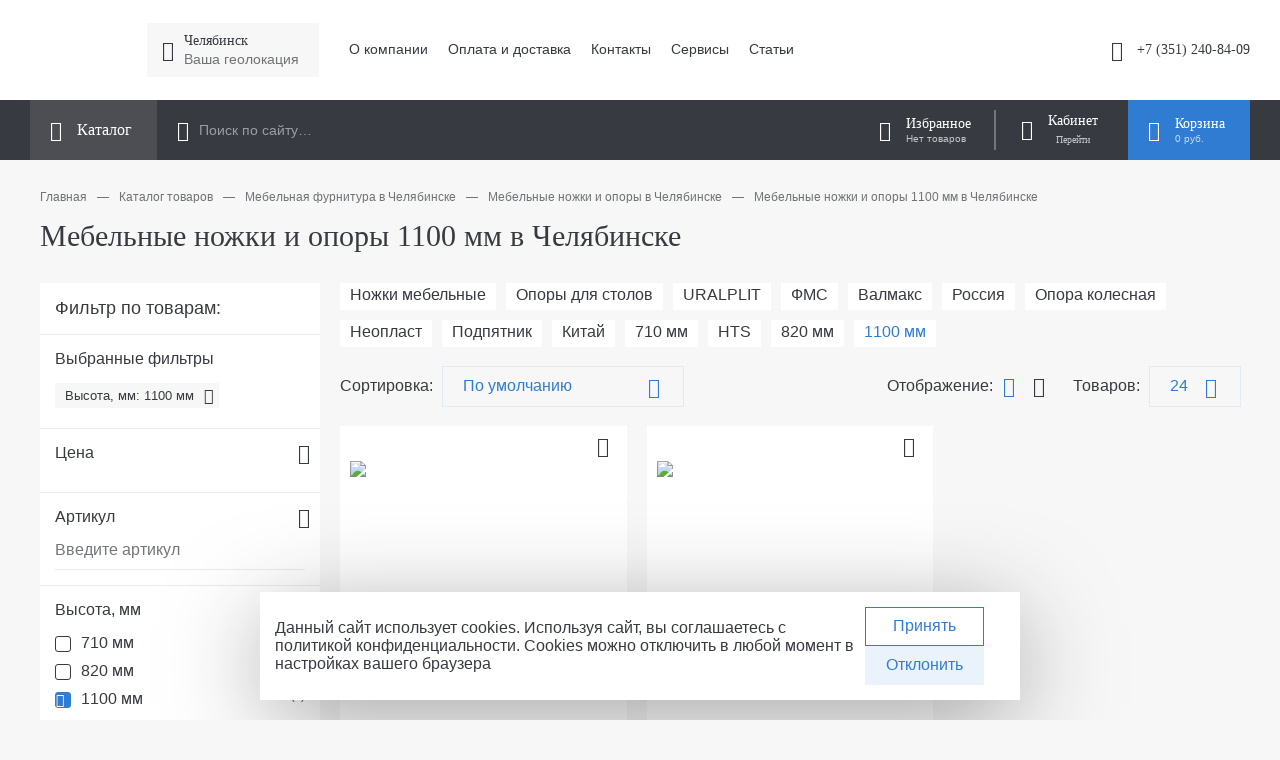

--- FILE ---
content_type: text/html; charset=utf-8
request_url: https://chlb.uralplit.ru/shop/mebelnaya-furnitura/mebelnye-nozhki-i-opory/1100-mm/
body_size: 9424
content:
<!DOCTYPE HTML><html><head><meta http-equiv="pragma" content="no-cache" /></head><body><script>function setCookie(name,value,options={}){options={path:"/",};if(options.expires instanceof Date){options.expires=options.expires.toUTCString()}let updatedCookie=encodeURIComponent(name)+"="+encodeURIComponent(value);for(let optionKey in options){updatedCookie+="; "+optionKey;let optionValue=options[optionKey];if(optionValue!==!0){updatedCookie+="="+optionValue}}document.cookie=updatedCookie}setCookie("locale_window_width", (window.outerWidth == 0 ? 1920 : window.outerWidth));localStorage.setItem("refererOld", JSON.stringify({referrer: document.referrer}));document.location.reload();</script></body></html>
<!DOCTYPE HTML>
<html prefix="og: //ogp.me/ns#" data-device-width="false" data-fabrica-view-mode="false">
	<head>
		<meta name="robots" content="all"><meta charset="utf-8"><meta content="Russian" name="language"><meta content="https://4eo.ru/" name="author"><meta http-equiv="Content-Type" content="text/html; charset=utf-8"><meta name="viewport" content="width=device-width"><link rel="manifest" href="/manifest.json"><meta name="description" content="Мебельные ножки и опоры 1100 мм в Челябинске, купить по цене от 393 руб. до 690 руб. в интернет магазине УралПлит"><meta name="keywords" content="Мебельные ножки и опоры 1100 мм в Челябинске"><title>Мебельные ножки и опоры 1100 мм в Челябинске — Каталог товаров Уралплит</title><link rel="alternate" type="application/rss+xml" title="RSS" href="https://chlb.uralplit.ru/news/rss/"><link rel="alternate" type="application/rss+xml" title="RSS" href="https://chlb.uralplit.ru/clauses/rss/"><link href="https://chlb.uralplit.ru/shop/mebelnaya-furnitura/mebelnye-nozhki-i-opory/1100-mm/" rel="canonical"><link rel="shortcut icon" href="/favicon.ico" type="image/x-icon"><meta name="yandex-verification" content="26b136bb44f5b866" /><meta name="yandex-verification" content="5fe78956ddd10ced" /><meta property="og:type" content="website"><meta property="og:url" content="https://chlb.uralplit.ru/shop/mebelnaya-furnitura/mebelnye-nozhki-i-opory/show2000718/"><meta property="og:title" content="Мебельные ножки и опоры 1100 мм в Челябинске — Каталог товаров Уралплит"><meta property="og:description" content="Мебельные ножки и опоры 1100 мм в Челябинске, купить по цене от 393 руб. до 690 руб. в интернет магазине УралПлит"><meta property="og:image" content="https://chlb.uralplit.ru/userfls/logo/logo.webp"><meta property="og:site_name" content="УралПлит"><meta property="og:locale" content="ru_RU"><script type="application/ld+json">{"@context": "https://schema.org","@type":    "Organization","url":      "https://chlb.uralplit.ru/","logo":     "https://chlb.uralplit.ru/userfls/logo/logo.webp"}</script><style>:root{--color_brand: 49, 124, 211;--color_brand_2: 49, 124, 211;--color_black: 56, 58, 65;--color_white: 255, 255, 255;--color_bg: 247, 247, 247;--color_shadow: 31, 31, 31;--color_1: 227, 66, 66;--color_2: 49, 124, 211;--color_3: 214, 214, 214;--content_width: 1300px;--radius_blocks: 0px;--radius_btn: 0px;--radius_1: 0px;--radius_2: 0px;}html{font-size: 16px;}</style><script type="text/javascript" >   (function(m,e,t,r,i,k,a){m[i]=m[i]||function(){(m[i].a=m[i].a||[]).push(arguments)};   m[i].l=1*new Date();   for (var j = 0; j < document.scripts.length; j++) {if (document.scripts[j].src === r) { return; }}   k=e.createElement(t),a=e.getElementsByTagName(t)[0],k.async=1,k.src=r,a.parentNode.insertBefore(k,a)})   (window, document, "script", "https://mc.yandex.ru/metrika/tag.js", "ym");   ym(101249628, "init", {        clickmap:true,        trackLinks:true,        accurateTrackBounce:true,        webvisor:true,        ecommerce:"dataLayer"   });</script><noscript><div><img src="https://mc.yandex.ru/watch/101249628" style="position:absolute; left:-9999px;" alt="" /></div></noscript>
		<style>@font-face{font-display: swap;font-family: regular;src: url(https://chlb.uralplit.ru/custom/4eo_theme_fabrica/css/fonts/font_family/3/4eoFont-regular.woff2);}@font-face{font-display: swap;font-family: bold;src: url(https://chlb.uralplit.ru/custom/4eo_theme_fabrica/css/fonts/font_family/3/4eoFont-bold.woff2);}@font-face{font-display: swap;font-family: fabrica;src: url(https://chlb.uralplit.ru/custom/4eo_theme_fabrica/css/fonts/icons/1/fabrica.eot?bdectj&v=2);src: url(https://chlb.uralplit.ru/custom/4eo_theme_fabrica/css/fonts/icons/1/fabrica.woff?bdectj&v=2) format("woff"), url(https://chlb.uralplit.ru/custom/4eo_theme_fabrica/css/fonts/icons/1/fabrica.eot?bdectj#iefix&v=2) format("embedded-opentype"), url(https://chlb.uralplit.ru/custom/4eo_theme_fabrica/css/fonts/icons/fabrica.ttf?bdectj&v=2) format("truetype"), url(https://chlb.uralplit.ru/custom/4eo_theme_fabrica/css/fonts/icons/1/fabrica.svg?bdectj#fabrica&v=2) format("svg");font-weight: normal;font-style: normal;}</style><link href="https://chlb.uralplit.ru/cache/css/0eb5af515d457595d28dd8c748578080.css" rel="stylesheet" type="text/css">
	</head>
	<body>
		<header><section class="section-2190-background" data-top="0"><div class="section-constructor-content section-2190 flex_align_top section-content use-grid"><div class="static-widget-1-1 static-widget-1 static-widget-1_7871"><div class="breadcrumb text-silver text-small widget-class-6" itemscope itemtype="http://schema.org/BreadcrumbList"><span itemprop="itemListElement" itemscope itemtype="http://schema.org/ListItem"><a href="https://chlb.uralplit.ru/" itemprop="item"><span itemprop="name" class="widget-class-1 widget-class-6-1">Главная</span> </a><meta itemprop="position" content="1" /><span class="widget-class-6-1 widget-class-1">—</span></span><span itemprop="itemListElement" itemscope itemtype="http://schema.org/ListItem"> <a href="https://chlb.uralplit.ru/shop/" itemprop="item"><span itemprop="name" class="widget-class-1 widget-class-6-1">Каталог товаров</span></a> <meta itemprop="position" content="2" /><span class="widget-class-6-1 widget-class-1">—</span></span><span itemprop="itemListElement" itemscope itemtype="http://schema.org/ListItem"> <a href="https://chlb.uralplit.ru/shop/mebelnaya-furnitura/" itemprop="item"><span itemprop="name" class="widget-class-1 widget-class-6-1">Мебельная фурнитура в Челябинске</span></a> <meta itemprop="position" content="3" /><span class="widget-class-6-1 widget-class-1">—</span></span><span itemprop="itemListElement" itemscope itemtype="http://schema.org/ListItem"> <a href="https://chlb.uralplit.ru/shop/mebelnaya-furnitura/mebelnye-nozhki-i-opory/" itemprop="item"><span itemprop="name" class="widget-class-1 widget-class-6-1">Мебельные ножки и опоры в Челябинске</span></a> <meta itemprop="position" content="4" /><span class="widget-class-6-1 widget-class-1">—</span></span> <span itemprop="itemListElement" itemscope itemtype="http://schema.org/ListItem"><link href="https://chlb.uralplit.ru/shop/mebelnaya-furnitura/mebelnye-nozhki-i-opory/show2000718/" itemprop="item"><span itemprop="name" class="widget-class-1 widget-class-6-1">Мебельные ножки и опоры 1100 мм в Челябинске</span><meta itemprop="position" content="5" /></span></div></div><div class="static-widget-2-1 static-widget-2 static-widget-2_7872"><h1 class="widget-class-1">Мебельные ножки и опоры 1100 мм в Челябинске</h1></div><div class="static-widget-3-1 static-widget-3 static-widget-3_7873"><main><section class="section-105-background" data-top="0"><div class="section-constructor-content section-105 flex_align_top section-content use-grid"><div class="static-widget-1-1 static-widget-1 static-widget-1_283"><div class="breadcrumb text-silver text-small widget-class-6" itemscope itemtype="http://schema.org/BreadcrumbList"><span itemprop="itemListElement" itemscope itemtype="http://schema.org/ListItem"><a href="https://chlb.uralplit.ru/" itemprop="item"><span itemprop="name" class="widget-class-1 widget-class-6-1">Главная</span> </a><meta itemprop="position" content="1" /><span class="widget-class-6-1 widget-class-1">—</span></span><span itemprop="itemListElement" itemscope itemtype="http://schema.org/ListItem"> <a href="https://chlb.uralplit.ru/shop/" itemprop="item"><span itemprop="name" class="widget-class-1 widget-class-6-1">Каталог товаров</span></a> <meta itemprop="position" content="2" /><span class="widget-class-6-1 widget-class-1">—</span></span><span itemprop="itemListElement" itemscope itemtype="http://schema.org/ListItem"> <a href="https://chlb.uralplit.ru/shop/mebelnaya-furnitura/" itemprop="item"><span itemprop="name" class="widget-class-1 widget-class-6-1">Мебельная фурнитура в Челябинске</span></a> <meta itemprop="position" content="3" /><span class="widget-class-6-1 widget-class-1">—</span></span><span itemprop="itemListElement" itemscope itemtype="http://schema.org/ListItem"> <a href="https://chlb.uralplit.ru/shop/mebelnaya-furnitura/mebelnye-nozhki-i-opory/" itemprop="item"><span itemprop="name" class="widget-class-1 widget-class-6-1">Мебельные ножки и опоры в Челябинске</span></a> <meta itemprop="position" content="4" /><span class="widget-class-6-1 widget-class-1">—</span></span> <span itemprop="itemListElement" itemscope itemtype="http://schema.org/ListItem"><link href="https://chlb.uralplit.ru/shop/mebelnaya-furnitura/mebelnye-nozhki-i-opory/show2000718/" itemprop="item"><span itemprop="name" class="widget-class-1 widget-class-6-1">Мебельные ножки и опоры 1100 мм в Челябинске</span><meta itemprop="position" content="5" /></span></div></div><div class="static-widget-2-1 static-widget-2 static-widget-2_282"><h1 class="widget-class-1">Мебельные ножки и опоры 1100 мм в Челябинске</h1></div></div></section><section class="section-2090-background" data-top="0"><div class="section-constructor-content section-2090 flex_align_top flex-no-wrap section-content flex-start"><div class="js-group group-3449 flex_align_top use-grid use-width-fix"><div class="static-widget-6-1 static-widget-6 static-widget-6_280"><div class="js-filternsv-parents" data-fixed="1"><div id="filternsv" data-fast-search-use="1"><noindex><form method="POST" action="https://chlb.uralplit.ru/shop/" class="block-1 js_filternsv_search_form ajax"><input type="hidden" name="module" value="filternsv"><input name="widget_id" type="hidden" value="286"><input type="hidden" name="action" value="search"><input name="cat_id" type="hidden" value="192"><div class="filternsv-search"><h4 class="filternsv_search_title">Фильтр по товарам:</h4><div class="filter_blocks"><div class="js-nsv-current-filter"><div class="nsv-current-filter filternsv_search_param_group" data-name-group="js-nsv-current-filter"><p class="nsv-current-filter__title">Выбранные фильтры</p><div class="nsv-current-filter-parent"><div class="nsv-current-filter__item"><span class="use-icon" data-label-show-search="filternsv_search_p94_359">Высота, мм: 1100 мм</span></div></div></div></div></div><div class="filter_blocks"><div class="filternsv_search_param_group show" id="pg_pr" data-name-group="pr"><div class="use-icon filternsv_search_param_name-group flex-start_no-wrap flex_align_center">Цена</div><div class="filternsv_search_param_group-child"><div class="filternsv_search_price filternsv_search_param filternsv_search-group wrap_filter_block_min_max range-nsv__template-irs" data-irs="true"><div class="grid-2 grid-gap-10" style="display:none;" id="filternsv_search_price"><input type="text" data_min_value="393" data_min_cat_value="0" class="minCost tooltip" name="pr1" value="" placeholder="Цена от: 393руб., мин" title="Цена от:393руб., мин" data_min_value="393"><input type="text" data_max_value="691" data_max_cat_value="2992" class="maxCost tooltip" name="pr2" value="" placeholder="До: 690руб., макс" title="До: 690руб., макс" data_max_value="691"></div></div></div></div><div class="filternsv_search_param_group show" id="pg_ar" data-name-group="ar"><div class="use-icon filternsv_search_param_name-group flex-start_no-wrap flex_align_center">Артикул</div><div class="filternsv_search_param_group-child"><input class="filternsv_search_text" id="filternsv_search_article" type="text" name="a" value="" placeholder="Введите артикул"></div></div><div class="filternsv_search_param_group show" id="pg_p_94" data-name-group="p_94"><div class="use-icon filternsv_search_param_name-group flex-start_no-wrap flex_align_center">Высота, мм</div><div class="filternsv_search_param_group-child"><div class="filternsv_search_param_parent"><input type="checkbox" id="filternsv_search_p94_360" name="p94[]" value="360"><label for="filternsv_search_p94_360" class="filternsv_search_p94_360">710 мм<span class="filternsv_search_item-count">(4)</span></label></div><div class="filternsv_search_param_parent"><input type="checkbox" id="filternsv_search_p94_361" name="p94[]" value="361"><label for="filternsv_search_p94_361" class="filternsv_search_p94_361">820 мм<span class="filternsv_search_item-count">(2)</span></label></div><div class="filternsv_search_param_parent"><input type="checkbox" id="filternsv_search_p94_359" name="p94[]" value="359" checked><label for="filternsv_search_p94_359" class="filternsv_search_p94_359">1100 мм<span class="filternsv_search_item-count">(2)</span></label></div></div></div><div class="filternsv_search_param_group" id="pg_p_115" data-name-group="p_115"><div class="use-icon filternsv_search_param_name-group flex-start_no-wrap flex_align_center">Вид товара</div><div class="filternsv_search_param_group-child"><div class="filternsv_search_param_parent disabled"><input type="checkbox" id="filternsv_search_p115_211" name="p115[]" value="211" disabled="disabled"><label for="filternsv_search_p115_211" class="filternsv_search_p115_211">Ножки мебельные<span class="filternsv_search_item-count">(0)</span></label></div><div class="filternsv_search_param_parent disabled"><input type="checkbox" id="filternsv_search_p115_281" name="p115[]" value="281" disabled="disabled"><label for="filternsv_search_p115_281" class="filternsv_search_p115_281">Опора колесная<span class="filternsv_search_item-count">(0)</span></label></div><div class="filternsv_search_param_parent"><input type="checkbox" id="filternsv_search_p115_259" name="p115[]" value="259"><label for="filternsv_search_p115_259" class="filternsv_search_p115_259">Опоры для столов<span class="filternsv_search_item-count">(2)</span></label></div><div class="filternsv_search_param_group-child__dop"><div class="filternsv_search_param_parent disabled"><input type="checkbox" id="filternsv_search_p115_332" name="p115[]" value="332" disabled="disabled"><label for="filternsv_search_p115_332" class="filternsv_search_p115_332">Подпятник<span class="filternsv_search_item-count">(0)</span></label></div></div><div class="filternsv_search_param_group-all-item">Показать еще</div></div></div><div class="filternsv_search_param_group" id="pg_p_116" data-name-group="p_116"><div class="use-icon filternsv_search_param_name-group flex-start_no-wrap flex_align_center">Производитель</div><div class="filternsv_search_param_group-child"><div class="filternsv_search_param_parent disabled"><input type="checkbox" id="filternsv_search_p116_282" name="p116[]" value="282" disabled="disabled"><label for="filternsv_search_p116_282" class="filternsv_search_p116_282">HTS<span class="filternsv_search_item-count">(0)</span></label></div><div class="filternsv_search_param_parent"><input type="checkbox" id="filternsv_search_p116_24" name="p116[]" value="24"><label for="filternsv_search_p116_24" class="filternsv_search_p116_24">URALPLIT<span class="filternsv_search_item-count">(2)</span></label></div><div class="filternsv_search_param_parent disabled"><input type="checkbox" id="filternsv_search_p116_290" name="p116[]" value="290" disabled="disabled"><label for="filternsv_search_p116_290" class="filternsv_search_p116_290">Валмакс<span class="filternsv_search_item-count">(0)</span></label></div><div class="filternsv_search_param_group-child__dop"><div class="filternsv_search_param_parent disabled"><input type="checkbox" id="filternsv_search_p116_114" name="p116[]" value="114" disabled="disabled"><label for="filternsv_search_p116_114" class="filternsv_search_p116_114">Китай<span class="filternsv_search_item-count">(0)</span></label></div><div class="filternsv_search_param_parent disabled"><input type="checkbox" id="filternsv_search_p116_212" name="p116[]" value="212" disabled="disabled"><label for="filternsv_search_p116_212" class="filternsv_search_p116_212">Неопласт<span class="filternsv_search_item-count">(0)</span></label></div><div class="filternsv_search_param_parent disabled"><input type="checkbox" id="filternsv_search_p116_174" name="p116[]" value="174" disabled="disabled"><label for="filternsv_search_p116_174" class="filternsv_search_p116_174">Россия<span class="filternsv_search_item-count">(0)</span></label></div><div class="filternsv_search_param_parent disabled"><input type="checkbox" id="filternsv_search_p116_280" name="p116[]" value="280" disabled="disabled"><label for="filternsv_search_p116_280" class="filternsv_search_p116_280">ФМС<span class="filternsv_search_item-count">(0)</span></label></div><div class="filternsv_search_param_parent disabled"><input type="checkbox" id="filternsv_search_p116_644" name="p116[]" value="644" disabled="disabled"><label for="filternsv_search_p116_644" class="filternsv_search_p116_644">Альфалика<span class="filternsv_search_item-count">(0)</span></label></div></div><div class="filternsv_search_param_group-all-item">Показать еще</div></div></div><div class="filternsv_search_param_group" id="pg_p_122" data-name-group="p_122"><div class="use-icon filternsv_search_param_name-group flex-start_no-wrap flex_align_center">Цвет</div><div class="filternsv_search_param_group-child"><div class="filternsv_search_param_parent disabled"><input type="checkbox" id="filternsv_search_p122_329" name="p122[]" value="329" disabled="disabled"><label for="filternsv_search_p122_329" class="filternsv_search_p122_329">Черный<span class="filternsv_search_item-count">(0)</span></label></div><div class="filternsv_search_param_parent"><input type="checkbox" id="filternsv_search_p122_624" name="p122[]" value="624"><label for="filternsv_search_p122_624" class="filternsv_search_p122_624">Матовый хром<span class="filternsv_search_item-count">(1)</span></label></div><div class="filternsv_search_param_parent"><input type="checkbox" id="filternsv_search_p122_620" name="p122[]" value="620"><label for="filternsv_search_p122_620" class="filternsv_search_p122_620">Хром<span class="filternsv_search_item-count">(1)</span></label></div></div></div><div class="filternsv_search_param_group" id="pg_p_130" data-name-group="p_130"><div class="use-icon filternsv_search_param_name-group flex-start_no-wrap flex_align_center">Статус</div><div class="filternsv_search_param_group-child"><div class="filternsv_search_param_parent disabled"><input type="checkbox" id="filternsv_search_p130_480" name="p130[]" value="480" disabled="disabled"><label for="filternsv_search_p130_480" class="filternsv_search_p130_480">СП Новинка<span class="filternsv_search_item-count">(0)</span></label></div><div class="filternsv_search_param_parent disabled"><input type="checkbox" id="filternsv_search_p130_477" name="p130[]" value="477" disabled="disabled"><label for="filternsv_search_p130_477" class="filternsv_search_p130_477">Распродажа<span class="filternsv_search_item-count">(0)</span></label></div><div class="filternsv_search_param_parent disabled"><input type="checkbox" id="filternsv_search_p130_475" name="p130[]" value="475" disabled="disabled"><label for="filternsv_search_p130_475" class="filternsv_search_p130_475">Под заказ<span class="filternsv_search_item-count">(0)</span></label></div></div></div><div class="filternsv_search_param_group filternsv-show-popular_block" id="pg_pt"><div class="use-icon filternsv_search_param_name-group flex-start_no-wrap flex_align_center">Популярные подборки</div><div class="filternsv_search_param_group-child"><a href="https://chlb.uralplit.ru/shop/mebelnaya-furnitura/mebelnye-nozhki-i-opory/nozhki-mebelnye/">Ножки мебельные</a><a href="https://chlb.uralplit.ru/shop/mebelnaya-furnitura/mebelnye-nozhki-i-opory/opory-dlya-stolov/">Опоры для столов</a><a href="https://chlb.uralplit.ru/shop/mebelnaya-furnitura/mebelnye-nozhki-i-opory/uralplit/">URALPLIT</a><a href="https://chlb.uralplit.ru/shop/mebelnaya-furnitura/mebelnye-nozhki-i-opory/fms/">ФМС</a><a href="https://chlb.uralplit.ru/shop/mebelnaya-furnitura/mebelnye-nozhki-i-opory/valmaks/">Валмакс</a><a href="https://chlb.uralplit.ru/shop/mebelnaya-furnitura/mebelnye-nozhki-i-opory/rossiya/">Россия</a><a href="https://chlb.uralplit.ru/shop/mebelnaya-furnitura/mebelnye-nozhki-i-opory/opora-kolesnaya/">Опора колесная</a><a href="https://chlb.uralplit.ru/shop/mebelnaya-furnitura/mebelnye-nozhki-i-opory/neoplast/">Неопласт</a><a href="https://chlb.uralplit.ru/shop/mebelnaya-furnitura/mebelnye-nozhki-i-opory/podpyatnik/">Подпятник</a><a href="https://chlb.uralplit.ru/shop/mebelnaya-furnitura/mebelnye-nozhki-i-opory/kitay/">Китай</a><a href="https://chlb.uralplit.ru/shop/mebelnaya-furnitura/mebelnye-nozhki-i-opory/710-mm/">710 мм</a><a href="https://chlb.uralplit.ru/shop/mebelnaya-furnitura/mebelnye-nozhki-i-opory/hts/">HTS</a><a href="https://chlb.uralplit.ru/shop/mebelnaya-furnitura/mebelnye-nozhki-i-opory/820-mm/">820 мм</a><a href="https://chlb.uralplit.ru/shop/mebelnaya-furnitura/mebelnye-nozhki-i-opory/1100-mm/" class="active">1100 мм</a></div></div></div><div class="filternsv_search_param_group filternsv_search_param_group_clear text-align-center"><div><a href="https://chlb.uralplit.ru/shop/mebelnaya-furnitura/mebelnye-nozhki-i-opory" class="btn-nsv-clear btn btn-3">Очистить фильтр</a></div></div></div></form></noindex></div></div></div></div><div class="js-group group-3450 flex_align_top use-grid"><div class="static-widget-7-1 static-widget-7 static-widget-7_284"><div class="widget-class-6 filternsv-popular-block type-top"><a href="https://chlb.uralplit.ru/shop/mebelnaya-furnitura/mebelnye-nozhki-i-opory/nozhki-mebelnye/" class="widget-class-1 widget-class-2-2 widget-class-6-1 widget-class-11-1 block-1">Ножки мебельные</a><a href="https://chlb.uralplit.ru/shop/mebelnaya-furnitura/mebelnye-nozhki-i-opory/opory-dlya-stolov/" class="widget-class-1 widget-class-2-2 widget-class-6-1 widget-class-11-1 block-1">Опоры для столов</a><a href="https://chlb.uralplit.ru/shop/mebelnaya-furnitura/mebelnye-nozhki-i-opory/uralplit/" class="widget-class-1 widget-class-2-2 widget-class-6-1 widget-class-11-1 block-1">URALPLIT</a><a href="https://chlb.uralplit.ru/shop/mebelnaya-furnitura/mebelnye-nozhki-i-opory/fms/" class="widget-class-1 widget-class-2-2 widget-class-6-1 widget-class-11-1 block-1">ФМС</a><a href="https://chlb.uralplit.ru/shop/mebelnaya-furnitura/mebelnye-nozhki-i-opory/valmaks/" class="widget-class-1 widget-class-2-2 widget-class-6-1 widget-class-11-1 block-1">Валмакс</a><a href="https://chlb.uralplit.ru/shop/mebelnaya-furnitura/mebelnye-nozhki-i-opory/rossiya/" class="widget-class-1 widget-class-2-2 widget-class-6-1 widget-class-11-1 block-1">Россия</a><a href="https://chlb.uralplit.ru/shop/mebelnaya-furnitura/mebelnye-nozhki-i-opory/opora-kolesnaya/" class="widget-class-1 widget-class-2-2 widget-class-6-1 widget-class-11-1 block-1">Опора колесная</a><a href="https://chlb.uralplit.ru/shop/mebelnaya-furnitura/mebelnye-nozhki-i-opory/neoplast/" class="widget-class-1 widget-class-2-2 widget-class-6-1 widget-class-11-1 block-1">Неопласт</a><a href="https://chlb.uralplit.ru/shop/mebelnaya-furnitura/mebelnye-nozhki-i-opory/podpyatnik/" class="widget-class-1 widget-class-2-2 widget-class-6-1 widget-class-11-1 block-1">Подпятник</a><a href="https://chlb.uralplit.ru/shop/mebelnaya-furnitura/mebelnye-nozhki-i-opory/kitay/" class="widget-class-1 widget-class-2-2 widget-class-6-1 widget-class-11-1 block-1">Китай</a><a href="https://chlb.uralplit.ru/shop/mebelnaya-furnitura/mebelnye-nozhki-i-opory/710-mm/" class="widget-class-1 widget-class-2-2 widget-class-6-1 widget-class-11-1 block-1">710 мм</a><a href="https://chlb.uralplit.ru/shop/mebelnaya-furnitura/mebelnye-nozhki-i-opory/hts/" class="widget-class-1 widget-class-2-2 widget-class-6-1 widget-class-11-1 block-1">HTS</a><a href="https://chlb.uralplit.ru/shop/mebelnaya-furnitura/mebelnye-nozhki-i-opory/820-mm/" class="widget-class-1 widget-class-2-2 widget-class-6-1 widget-class-11-1 block-1">820 мм</a><a href="https://chlb.uralplit.ru/shop/mebelnaya-furnitura/mebelnye-nozhki-i-opory/1100-mm/" class="widget-class-1 widget-class-2-2 widget-class-6-1 widget-class-11-1 block-1 active">1100 мм</a></div></div><div class="static-widget-9-1 static-widget-9 static-widget-9_286"><div class="shop-list-rows__items grid js_shop_list"><div class="margin-bottom-20"><div class="flex_align_center flex-between"><div class="shop-sort flex-between_no-wrap flex_align_center"><span class="items_text">Сортировка:</span><div class="select margin-left-10"><select><option disabled selected>По умолчанию</option><option disabled>По цене:</option><option  value="1" href="https://chlb.uralplit.ru/shop/mebelnaya-furnitura/mebelnye-nozhki-i-opory/1100-mm/sort1/">Дешевле - дороже</option><option  value="2" href="https://chlb.uralplit.ru/shop/mebelnaya-furnitura/mebelnye-nozhki-i-opory/1100-mm/sort2/">Дороже - дешевле</option><option disabled>По названию:</option><option  value="3" href="https://chlb.uralplit.ru/shop/mebelnaya-furnitura/mebelnye-nozhki-i-opory/1100-mm/sort3/">От А-А до Я-Z</option><option  value="4" href="https://chlb.uralplit.ru/shop/mebelnaya-furnitura/mebelnye-nozhki-i-opory/1100-mm/sort4/">От Я-Z до А-A</option></select></div></div><div class="flex-between_no-wrap flex_align_center media-shop-list-settings-view"><div class="shop-list-settings-view flex-between_no-wrap flex_align_center"><span>Отображение:</span><div class="flex-between_no-wrap flex_align_center margin-left-10"><div class="tooltip use-icon shop-list-settings-view-item shop-list-settings-view_grid active" data-type="grid" title="Вид плиткой"></div><div class="tooltip use-icon shop-list-settings-view-item margin-left-10 shop-list-settings-view_list" data-type="list" title="Вид списком"></div></div></div><div class="shop-list-settings-count flex-between_no-wrap flex_align_center margin-left-20"><span>Товаров:</span><div class="select margin-left-10"><select><option>24</option><option>48</option><option>96</option><option>192</option></select></div></div></div></div></div><div class="shop-grid grid-3 grid-gap-20"><div class="js_shop widget-class-2-4 widget-class-6-1 shop-row-block good-hit-parent flex-between_no-wrap_column block-1" data-id="37867"><img class="good-hit" src="/custom/4eo_theme_fabrica/img/hit.png" /><div><div class="flex-between padding-10 shop-row-header"><div class="shop-photo-labels flex-start"></div><div class="flex-start shop-row-compare-like modal-parent-nottification"><div class="js_shop_wishlist shop_wishlist shop-like use-icon margin-left-10 tooltip" title="Добавить товар в список избранного"></div></div></div><div class="shop-item-images-no-owl"><a href="https://chlb.uralplit.ru/shop/litsevaya-furnitura/nozhki-i-opory/truba-dlya-opory-110060-khrom-rasp-krepl-up/" image_id="4934653" class="shop-row-photo js_shop_img text-none lazy-img" style=""><img data-src="https://chlb.uralplit.ru/userfls/shop/shop_product_360x360/494/4934653_truba-dlya-opory-110060-khrom-r.webp" src="https://chlb.uralplit.ru/userfls/lazy/360x360.webp" alt="Труба для опоры 1100/60, ХРОМ, расп. крепл. "UP"" title="Труба для опоры 1100/60, ХРОМ, расп. крепл. "UP"" style="max-height: 100%;" /></a></div><div class="shop-row-info"><p class="h3"><a href="https://chlb.uralplit.ru/shop/litsevaya-furnitura/nozhki-i-opory/truba-dlya-opory-110060-khrom-rasp-krepl-up/" class="shop-item-title js_shop-item-title">Труба для опоры 1100/60, ХРОМ, расп. крепл. "UP"</a></p><p class="shop_article text-small margin-top-10">Артикул: 004907</p></div></div><div class="padding-20 shop-item-buy-form"><form method="post" action="" class="js_shop_form ajax"><input type="hidden" name="good_id" value="37867"><input type="hidden" name="module" value="shop"><input type="hidden" name="action" value=""><div class="js_shop_param_price shop-item-price"><div class="price"><p class="h2 buy-form-good-stock"><strong>Кол-во: 2 шт.</strong></p><div class="grid-2 grid-gap-10 margin-top-10"><div><p class="text-small">Ваша цена:</p><p class="margin-top-5"><strong>393.28&nbsp;<span class="text-small">₽<span class="text-small text-silver">/шт</span></span></strong></p></div><div><p class="text-small">Оптовая цена:</p><p class="margin-top-5"><strong>347.90&nbsp;<span class="text-small">₽<span class="text-small text-silver">/шт</span></span></strong></p></div></div></div></div><div class="js_shop_buy shop_buy to-cart shop-buy-form-to-cart flex-between_no-wrap modal-parent-nottification margin-top-10"><div class="input-count"><input type="text" value="1" name="count" class="number-input"><span class="count-minus js_cart_count_minus"></span><span class="count-plus js_cart_count_plus"></span></div><div class="btn btn-1 shop-buy-form-to-cart-btn">В корзину</div><div class="modal-text_before" style="display: none;"><p class="margin-bottom-10">Товар успешно добавлен в корзину</p></div><div class="modal-text_after" style="display: none;"><p class="margin-top-15"><a class="btn btn-4" href="https://chlb.uralplit.ru/shop/cart/">Перейти в корзину</a></p></div></div></form></div></div><div class="js_shop widget-class-2-4 widget-class-6-1 shop-row-block good-hit-parent flex-between_no-wrap_column block-1" data-id="37866"><img class="good-hit" src="/custom/4eo_theme_fabrica/img/hit.png" /><div><div class="flex-between padding-10 shop-row-header"><div class="shop-photo-labels flex-start"></div><div class="flex-start shop-row-compare-like modal-parent-nottification"><div class="js_shop_wishlist shop_wishlist shop-like use-icon margin-left-10 tooltip" title="Добавить товар в список избранного"></div></div></div><div class="shop-item-images-no-owl"><a href="https://chlb.uralplit.ru/shop/litsevaya-furnitura/nozhki-i-opory/truba-dlya-opory-110060-khrom-matovyy-rasp-krepl-u/" image_id="4934648" class="shop-row-photo js_shop_img text-none lazy-img" style=""><img data-src="https://chlb.uralplit.ru/userfls/shop/shop_product_360x360/494/4934648_truba-dlya-opory-110060-khrom-m.webp" src="https://chlb.uralplit.ru/userfls/lazy/360x360.webp" alt="Труба для опоры 1100/60, ХРОМ МАТОВЫЙ, расп. крепл. "UP"" title="Труба для опоры 1100/60, ХРОМ МАТОВЫЙ, расп. крепл. "UP"" style="max-height: 100%;" /></a></div><div class="shop-row-info"><p class="h3"><a href="https://chlb.uralplit.ru/shop/litsevaya-furnitura/nozhki-i-opory/truba-dlya-opory-110060-khrom-matovyy-rasp-krepl-u/" class="shop-item-title js_shop-item-title">Труба для опоры 1100/60, ХРОМ МАТОВЫЙ, расп. крепл. "UP"</a></p><p class="shop_article text-small margin-top-10">Артикул: 004906</p></div></div><div class="padding-20 shop-item-buy-form"><form method="post" action="" class="js_shop_form ajax"><input type="hidden" name="good_id" value="37866"><input type="hidden" name="module" value="shop"><input type="hidden" name="action" value=""><div class="js_shop_param_price shop-item-price"><div class="price"><p class="h2 buy-form-good-stock"><strong>Кол-во: 2 шт.</strong></p><div class="grid-2 grid-gap-10 margin-top-10"><div><p class="text-small">Ваша цена:</p><p class="margin-top-5"><strong>690.20&nbsp;<span class="text-small">₽<span class="text-small text-silver">/шт</span></span></strong></p></div><div><p class="text-small">Оптовая цена:</p><p class="margin-top-5"><strong>610.56&nbsp;<span class="text-small">₽<span class="text-small text-silver">/шт</span></span></strong></p></div></div></div></div><div class="js_shop_buy shop_buy to-cart shop-buy-form-to-cart flex-between_no-wrap modal-parent-nottification margin-top-10"><div class="input-count"><input type="text" value="1" name="count" class="number-input"><span class="count-minus js_cart_count_minus"></span><span class="count-plus js_cart_count_plus"></span></div><div class="btn btn-1 shop-buy-form-to-cart-btn">В корзину</div><div class="modal-text_before" style="display: none;"><p class="margin-bottom-10">Товар успешно добавлен в корзину</p></div><div class="modal-text_after" style="display: none;"><p class="margin-top-15"><a class="btn btn-4" href="https://chlb.uralplit.ru/shop/cart/">Перейти в корзину</a></p></div></div></form></div></div></div></div></div><div class="static-widget-12-1 static-widget-12 static-widget-12_288"><div id="filternsv-text-2" class="text widget-class-4 widget-class-0-1"><p>Мебельные ножки и опоры 1100 мм в Челябинске, купить по выгодной цене&nbsp;от <strong>393</strong> <strong>руб.</strong> до <strong>690</strong> <strong>руб.</strong> в интернет магазине УралПлит.</p><p>Всего под ваш запрос найдено <strong>2</strong> товаров.</p><p>Не нашли нужных товаров? - Посмотрите в категории "<strong><a href="https://chlb.uralplit.ru/shop/mebelnaya-furnitura/mebelnye-nozhki-i-opory/">Мебельные ножки и опоры в Челябинске</a></strong>", в которой минимальная цена - <strong>0 руб.</strong>, максимальная - <strong>2 991 руб</strong>, всего товаров в ней - <strong>121</strong></p></div></div><div class="static-widget-11-1 static-widget-11 static-widget-11_285"><div class="widget-class-6 filternsv-popular-block type-bottom"></div></div></div></div></section><section class="section-2091-background" data-top="0"><div class="section-constructor-content section-2091 flex_align_top section-content use-grid"></div></section></main></div><div class="static-widget-4-1 static-widget-4 static-widget-4_7874"></div></div></section></header><nav class="megamenu js-megamenu" style="position: absolute;left: -9000px;"><section class="section-2190-background" data-top="0"><div class="section-constructor-content section-2190 flex_align_top section-content use-grid"><div class="static-widget-1-1 static-widget-1 static-widget-1_7871"><div class="breadcrumb text-silver text-small widget-class-6" itemscope itemtype="http://schema.org/BreadcrumbList"><span itemprop="itemListElement" itemscope itemtype="http://schema.org/ListItem"><a href="https://chlb.uralplit.ru/" itemprop="item"><span itemprop="name" class="widget-class-1 widget-class-6-1">Главная</span> </a><meta itemprop="position" content="1" /><span class="widget-class-6-1 widget-class-1">—</span></span><span itemprop="itemListElement" itemscope itemtype="http://schema.org/ListItem"> <a href="https://chlb.uralplit.ru/shop/" itemprop="item"><span itemprop="name" class="widget-class-1 widget-class-6-1">Каталог товаров</span></a> <meta itemprop="position" content="2" /><span class="widget-class-6-1 widget-class-1">—</span></span><span itemprop="itemListElement" itemscope itemtype="http://schema.org/ListItem"> <a href="https://chlb.uralplit.ru/shop/mebelnaya-furnitura/" itemprop="item"><span itemprop="name" class="widget-class-1 widget-class-6-1">Мебельная фурнитура в Челябинске</span></a> <meta itemprop="position" content="3" /><span class="widget-class-6-1 widget-class-1">—</span></span><span itemprop="itemListElement" itemscope itemtype="http://schema.org/ListItem"> <a href="https://chlb.uralplit.ru/shop/mebelnaya-furnitura/mebelnye-nozhki-i-opory/" itemprop="item"><span itemprop="name" class="widget-class-1 widget-class-6-1">Мебельные ножки и опоры в Челябинске</span></a> <meta itemprop="position" content="4" /><span class="widget-class-6-1 widget-class-1">—</span></span> <span itemprop="itemListElement" itemscope itemtype="http://schema.org/ListItem"><link href="https://chlb.uralplit.ru/shop/mebelnaya-furnitura/mebelnye-nozhki-i-opory/show2000718/" itemprop="item"><span itemprop="name" class="widget-class-1 widget-class-6-1">Мебельные ножки и опоры 1100 мм в Челябинске</span><meta itemprop="position" content="5" /></span></div></div><div class="static-widget-2-1 static-widget-2 static-widget-2_7872"><h1 class="widget-class-1">Мебельные ножки и опоры 1100 мм в Челябинске</h1></div><div class="static-widget-3-1 static-widget-3 static-widget-3_7873"><main><section class="section-105-background" data-top="0"><div class="section-constructor-content section-105 flex_align_top section-content use-grid"><div class="static-widget-1-1 static-widget-1 static-widget-1_283"><div class="breadcrumb text-silver text-small widget-class-6" itemscope itemtype="http://schema.org/BreadcrumbList"><span itemprop="itemListElement" itemscope itemtype="http://schema.org/ListItem"><a href="https://chlb.uralplit.ru/" itemprop="item"><span itemprop="name" class="widget-class-1 widget-class-6-1">Главная</span> </a><meta itemprop="position" content="1" /><span class="widget-class-6-1 widget-class-1">—</span></span><span itemprop="itemListElement" itemscope itemtype="http://schema.org/ListItem"> <a href="https://chlb.uralplit.ru/shop/" itemprop="item"><span itemprop="name" class="widget-class-1 widget-class-6-1">Каталог товаров</span></a> <meta itemprop="position" content="2" /><span class="widget-class-6-1 widget-class-1">—</span></span><span itemprop="itemListElement" itemscope itemtype="http://schema.org/ListItem"> <a href="https://chlb.uralplit.ru/shop/mebelnaya-furnitura/" itemprop="item"><span itemprop="name" class="widget-class-1 widget-class-6-1">Мебельная фурнитура в Челябинске</span></a> <meta itemprop="position" content="3" /><span class="widget-class-6-1 widget-class-1">—</span></span><span itemprop="itemListElement" itemscope itemtype="http://schema.org/ListItem"> <a href="https://chlb.uralplit.ru/shop/mebelnaya-furnitura/mebelnye-nozhki-i-opory/" itemprop="item"><span itemprop="name" class="widget-class-1 widget-class-6-1">Мебельные ножки и опоры в Челябинске</span></a> <meta itemprop="position" content="4" /><span class="widget-class-6-1 widget-class-1">—</span></span> <span itemprop="itemListElement" itemscope itemtype="http://schema.org/ListItem"><link href="https://chlb.uralplit.ru/shop/mebelnaya-furnitura/mebelnye-nozhki-i-opory/show2000718/" itemprop="item"><span itemprop="name" class="widget-class-1 widget-class-6-1">Мебельные ножки и опоры 1100 мм в Челябинске</span><meta itemprop="position" content="5" /></span></div></div><div class="static-widget-2-1 static-widget-2 static-widget-2_282"><h1 class="widget-class-1">Мебельные ножки и опоры 1100 мм в Челябинске</h1></div></div></section><section class="section-2090-background" data-top="0"><div class="section-constructor-content section-2090 flex_align_top flex-no-wrap section-content flex-start"><div class="js-group group-3449 flex_align_top use-grid use-width-fix"><div class="static-widget-6-1 static-widget-6 static-widget-6_280"><div class="js-filternsv-parents" data-fixed="1"><div id="filternsv" data-fast-search-use="1"><noindex><form method="POST" action="https://chlb.uralplit.ru/shop/" class="block-1 js_filternsv_search_form ajax"><input type="hidden" name="module" value="filternsv"><input name="widget_id" type="hidden" value="286"><input type="hidden" name="action" value="search"><input name="cat_id" type="hidden" value="192"><div class="filternsv-search"><h4 class="filternsv_search_title">Фильтр по товарам:</h4><div class="filter_blocks"><div class="js-nsv-current-filter"><div class="nsv-current-filter filternsv_search_param_group" data-name-group="js-nsv-current-filter"><p class="nsv-current-filter__title">Выбранные фильтры</p><div class="nsv-current-filter-parent"><div class="nsv-current-filter__item"><span class="use-icon" data-label-show-search="filternsv_search_p94_359">Высота, мм: 1100 мм</span></div></div></div></div></div><div class="filter_blocks"><div class="filternsv_search_param_group show" id="pg_pr" data-name-group="pr"><div class="use-icon filternsv_search_param_name-group flex-start_no-wrap flex_align_center">Цена</div><div class="filternsv_search_param_group-child"><div class="filternsv_search_price filternsv_search_param filternsv_search-group wrap_filter_block_min_max range-nsv__template-irs" data-irs="true"><div class="grid-2 grid-gap-10" style="display:none;" id="filternsv_search_price"><input type="text" data_min_value="393" data_min_cat_value="0" class="minCost tooltip" name="pr1" value="" placeholder="Цена от: 393руб., мин" title="Цена от:393руб., мин" data_min_value="393"><input type="text" data_max_value="691" data_max_cat_value="2992" class="maxCost tooltip" name="pr2" value="" placeholder="До: 690руб., макс" title="До: 690руб., макс" data_max_value="691"></div></div></div></div><div class="filternsv_search_param_group show" id="pg_ar" data-name-group="ar"><div class="use-icon filternsv_search_param_name-group flex-start_no-wrap flex_align_center">Артикул</div><div class="filternsv_search_param_group-child"><input class="filternsv_search_text" id="filternsv_search_article" type="text" name="a" value="" placeholder="Введите артикул"></div></div><div class="filternsv_search_param_group show" id="pg_p_94" data-name-group="p_94"><div class="use-icon filternsv_search_param_name-group flex-start_no-wrap flex_align_center">Высота, мм</div><div class="filternsv_search_param_group-child"><div class="filternsv_search_param_parent"><input type="checkbox" id="filternsv_search_p94_360" name="p94[]" value="360"><label for="filternsv_search_p94_360" class="filternsv_search_p94_360">710 мм<span class="filternsv_search_item-count">(4)</span></label></div><div class="filternsv_search_param_parent"><input type="checkbox" id="filternsv_search_p94_361" name="p94[]" value="361"><label for="filternsv_search_p94_361" class="filternsv_search_p94_361">820 мм<span class="filternsv_search_item-count">(2)</span></label></div><div class="filternsv_search_param_parent"><input type="checkbox" id="filternsv_search_p94_359" name="p94[]" value="359" checked><label for="filternsv_search_p94_359" class="filternsv_search_p94_359">1100 мм<span class="filternsv_search_item-count">(2)</span></label></div></div></div><div class="filternsv_search_param_group" id="pg_p_115" data-name-group="p_115"><div class="use-icon filternsv_search_param_name-group flex-start_no-wrap flex_align_center">Вид товара</div><div class="filternsv_search_param_group-child"><div class="filternsv_search_param_parent disabled"><input type="checkbox" id="filternsv_search_p115_211" name="p115[]" value="211" disabled="disabled"><label for="filternsv_search_p115_211" class="filternsv_search_p115_211">Ножки мебельные<span class="filternsv_search_item-count">(0)</span></label></div><div class="filternsv_search_param_parent disabled"><input type="checkbox" id="filternsv_search_p115_281" name="p115[]" value="281" disabled="disabled"><label for="filternsv_search_p115_281" class="filternsv_search_p115_281">Опора колесная<span class="filternsv_search_item-count">(0)</span></label></div><div class="filternsv_search_param_parent"><input type="checkbox" id="filternsv_search_p115_259" name="p115[]" value="259"><label for="filternsv_search_p115_259" class="filternsv_search_p115_259">Опоры для столов<span class="filternsv_search_item-count">(2)</span></label></div><div class="filternsv_search_param_group-child__dop"><div class="filternsv_search_param_parent disabled"><input type="checkbox" id="filternsv_search_p115_332" name="p115[]" value="332" disabled="disabled"><label for="filternsv_search_p115_332" class="filternsv_search_p115_332">Подпятник<span class="filternsv_search_item-count">(0)</span></label></div></div><div class="filternsv_search_param_group-all-item">Показать еще</div></div></div><div class="filternsv_search_param_group" id="pg_p_116" data-name-group="p_116"><div class="use-icon filternsv_search_param_name-group flex-start_no-wrap flex_align_center">Производитель</div><div class="filternsv_search_param_group-child"><div class="filternsv_search_param_parent disabled"><input type="checkbox" id="filternsv_search_p116_282" name="p116[]" value="282" disabled="disabled"><label for="filternsv_search_p116_282" class="filternsv_search_p116_282">HTS<span class="filternsv_search_item-count">(0)</span></label></div><div class="filternsv_search_param_parent"><input type="checkbox" id="filternsv_search_p116_24" name="p116[]" value="24"><label for="filternsv_search_p116_24" class="filternsv_search_p116_24">URALPLIT<span class="filternsv_search_item-count">(2)</span></label></div><div class="filternsv_search_param_parent disabled"><input type="checkbox" id="filternsv_search_p116_290" name="p116[]" value="290" disabled="disabled"><label for="filternsv_search_p116_290" class="filternsv_search_p116_290">Валмакс<span class="filternsv_search_item-count">(0)</span></label></div><div class="filternsv_search_param_group-child__dop"><div class="filternsv_search_param_parent disabled"><input type="checkbox" id="filternsv_search_p116_114" name="p116[]" value="114" disabled="disabled"><label for="filternsv_search_p116_114" class="filternsv_search_p116_114">Китай<span class="filternsv_search_item-count">(0)</span></label></div><div class="filternsv_search_param_parent disabled"><input type="checkbox" id="filternsv_search_p116_212" name="p116[]" value="212" disabled="disabled"><label for="filternsv_search_p116_212" class="filternsv_search_p116_212">Неопласт<span class="filternsv_search_item-count">(0)</span></label></div><div class="filternsv_search_param_parent disabled"><input type="checkbox" id="filternsv_search_p116_174" name="p116[]" value="174" disabled="disabled"><label for="filternsv_search_p116_174" class="filternsv_search_p116_174">Россия<span class="filternsv_search_item-count">(0)</span></label></div><div class="filternsv_search_param_parent disabled"><input type="checkbox" id="filternsv_search_p116_280" name="p116[]" value="280" disabled="disabled"><label for="filternsv_search_p116_280" class="filternsv_search_p116_280">ФМС<span class="filternsv_search_item-count">(0)</span></label></div><div class="filternsv_search_param_parent disabled"><input type="checkbox" id="filternsv_search_p116_644" name="p116[]" value="644" disabled="disabled"><label for="filternsv_search_p116_644" class="filternsv_search_p116_644">Альфалика<span class="filternsv_search_item-count">(0)</span></label></div></div><div class="filternsv_search_param_group-all-item">Показать еще</div></div></div><div class="filternsv_search_param_group" id="pg_p_122" data-name-group="p_122"><div class="use-icon filternsv_search_param_name-group flex-start_no-wrap flex_align_center">Цвет</div><div class="filternsv_search_param_group-child"><div class="filternsv_search_param_parent disabled"><input type="checkbox" id="filternsv_search_p122_329" name="p122[]" value="329" disabled="disabled"><label for="filternsv_search_p122_329" class="filternsv_search_p122_329">Черный<span class="filternsv_search_item-count">(0)</span></label></div><div class="filternsv_search_param_parent"><input type="checkbox" id="filternsv_search_p122_624" name="p122[]" value="624"><label for="filternsv_search_p122_624" class="filternsv_search_p122_624">Матовый хром<span class="filternsv_search_item-count">(1)</span></label></div><div class="filternsv_search_param_parent"><input type="checkbox" id="filternsv_search_p122_620" name="p122[]" value="620"><label for="filternsv_search_p122_620" class="filternsv_search_p122_620">Хром<span class="filternsv_search_item-count">(1)</span></label></div></div></div><div class="filternsv_search_param_group" id="pg_p_130" data-name-group="p_130"><div class="use-icon filternsv_search_param_name-group flex-start_no-wrap flex_align_center">Статус</div><div class="filternsv_search_param_group-child"><div class="filternsv_search_param_parent disabled"><input type="checkbox" id="filternsv_search_p130_480" name="p130[]" value="480" disabled="disabled"><label for="filternsv_search_p130_480" class="filternsv_search_p130_480">СП Новинка<span class="filternsv_search_item-count">(0)</span></label></div><div class="filternsv_search_param_parent disabled"><input type="checkbox" id="filternsv_search_p130_477" name="p130[]" value="477" disabled="disabled"><label for="filternsv_search_p130_477" class="filternsv_search_p130_477">Распродажа<span class="filternsv_search_item-count">(0)</span></label></div><div class="filternsv_search_param_parent disabled"><input type="checkbox" id="filternsv_search_p130_475" name="p130[]" value="475" disabled="disabled"><label for="filternsv_search_p130_475" class="filternsv_search_p130_475">Под заказ<span class="filternsv_search_item-count">(0)</span></label></div></div></div><div class="filternsv_search_param_group filternsv-show-popular_block" id="pg_pt"><div class="use-icon filternsv_search_param_name-group flex-start_no-wrap flex_align_center">Популярные подборки</div><div class="filternsv_search_param_group-child"><a href="https://chlb.uralplit.ru/shop/mebelnaya-furnitura/mebelnye-nozhki-i-opory/nozhki-mebelnye/">Ножки мебельные</a><a href="https://chlb.uralplit.ru/shop/mebelnaya-furnitura/mebelnye-nozhki-i-opory/opory-dlya-stolov/">Опоры для столов</a><a href="https://chlb.uralplit.ru/shop/mebelnaya-furnitura/mebelnye-nozhki-i-opory/uralplit/">URALPLIT</a><a href="https://chlb.uralplit.ru/shop/mebelnaya-furnitura/mebelnye-nozhki-i-opory/fms/">ФМС</a><a href="https://chlb.uralplit.ru/shop/mebelnaya-furnitura/mebelnye-nozhki-i-opory/valmaks/">Валмакс</a><a href="https://chlb.uralplit.ru/shop/mebelnaya-furnitura/mebelnye-nozhki-i-opory/rossiya/">Россия</a><a href="https://chlb.uralplit.ru/shop/mebelnaya-furnitura/mebelnye-nozhki-i-opory/opora-kolesnaya/">Опора колесная</a><a href="https://chlb.uralplit.ru/shop/mebelnaya-furnitura/mebelnye-nozhki-i-opory/neoplast/">Неопласт</a><a href="https://chlb.uralplit.ru/shop/mebelnaya-furnitura/mebelnye-nozhki-i-opory/podpyatnik/">Подпятник</a><a href="https://chlb.uralplit.ru/shop/mebelnaya-furnitura/mebelnye-nozhki-i-opory/kitay/">Китай</a><a href="https://chlb.uralplit.ru/shop/mebelnaya-furnitura/mebelnye-nozhki-i-opory/710-mm/">710 мм</a><a href="https://chlb.uralplit.ru/shop/mebelnaya-furnitura/mebelnye-nozhki-i-opory/hts/">HTS</a><a href="https://chlb.uralplit.ru/shop/mebelnaya-furnitura/mebelnye-nozhki-i-opory/820-mm/">820 мм</a><a href="https://chlb.uralplit.ru/shop/mebelnaya-furnitura/mebelnye-nozhki-i-opory/1100-mm/" class="active">1100 мм</a></div></div></div><div class="filternsv_search_param_group filternsv_search_param_group_clear text-align-center"><div><a href="https://chlb.uralplit.ru/shop/mebelnaya-furnitura/mebelnye-nozhki-i-opory" class="btn-nsv-clear btn btn-3">Очистить фильтр</a></div></div></div></form></noindex></div></div></div></div><div class="js-group group-3450 flex_align_top use-grid"><div class="static-widget-7-1 static-widget-7 static-widget-7_284"><div class="widget-class-6 filternsv-popular-block type-top"><a href="https://chlb.uralplit.ru/shop/mebelnaya-furnitura/mebelnye-nozhki-i-opory/nozhki-mebelnye/" class="widget-class-1 widget-class-2-2 widget-class-6-1 widget-class-11-1 block-1">Ножки мебельные</a><a href="https://chlb.uralplit.ru/shop/mebelnaya-furnitura/mebelnye-nozhki-i-opory/opory-dlya-stolov/" class="widget-class-1 widget-class-2-2 widget-class-6-1 widget-class-11-1 block-1">Опоры для столов</a><a href="https://chlb.uralplit.ru/shop/mebelnaya-furnitura/mebelnye-nozhki-i-opory/uralplit/" class="widget-class-1 widget-class-2-2 widget-class-6-1 widget-class-11-1 block-1">URALPLIT</a><a href="https://chlb.uralplit.ru/shop/mebelnaya-furnitura/mebelnye-nozhki-i-opory/fms/" class="widget-class-1 widget-class-2-2 widget-class-6-1 widget-class-11-1 block-1">ФМС</a><a href="https://chlb.uralplit.ru/shop/mebelnaya-furnitura/mebelnye-nozhki-i-opory/valmaks/" class="widget-class-1 widget-class-2-2 widget-class-6-1 widget-class-11-1 block-1">Валмакс</a><a href="https://chlb.uralplit.ru/shop/mebelnaya-furnitura/mebelnye-nozhki-i-opory/rossiya/" class="widget-class-1 widget-class-2-2 widget-class-6-1 widget-class-11-1 block-1">Россия</a><a href="https://chlb.uralplit.ru/shop/mebelnaya-furnitura/mebelnye-nozhki-i-opory/opora-kolesnaya/" class="widget-class-1 widget-class-2-2 widget-class-6-1 widget-class-11-1 block-1">Опора колесная</a><a href="https://chlb.uralplit.ru/shop/mebelnaya-furnitura/mebelnye-nozhki-i-opory/neoplast/" class="widget-class-1 widget-class-2-2 widget-class-6-1 widget-class-11-1 block-1">Неопласт</a><a href="https://chlb.uralplit.ru/shop/mebelnaya-furnitura/mebelnye-nozhki-i-opory/podpyatnik/" class="widget-class-1 widget-class-2-2 widget-class-6-1 widget-class-11-1 block-1">Подпятник</a><a href="https://chlb.uralplit.ru/shop/mebelnaya-furnitura/mebelnye-nozhki-i-opory/kitay/" class="widget-class-1 widget-class-2-2 widget-class-6-1 widget-class-11-1 block-1">Китай</a><a href="https://chlb.uralplit.ru/shop/mebelnaya-furnitura/mebelnye-nozhki-i-opory/710-mm/" class="widget-class-1 widget-class-2-2 widget-class-6-1 widget-class-11-1 block-1">710 мм</a><a href="https://chlb.uralplit.ru/shop/mebelnaya-furnitura/mebelnye-nozhki-i-opory/hts/" class="widget-class-1 widget-class-2-2 widget-class-6-1 widget-class-11-1 block-1">HTS</a><a href="https://chlb.uralplit.ru/shop/mebelnaya-furnitura/mebelnye-nozhki-i-opory/820-mm/" class="widget-class-1 widget-class-2-2 widget-class-6-1 widget-class-11-1 block-1">820 мм</a><a href="https://chlb.uralplit.ru/shop/mebelnaya-furnitura/mebelnye-nozhki-i-opory/1100-mm/" class="widget-class-1 widget-class-2-2 widget-class-6-1 widget-class-11-1 block-1 active">1100 мм</a></div></div><div class="static-widget-9-1 static-widget-9 static-widget-9_286"><div class="shop-list-rows__items grid js_shop_list"><div class="margin-bottom-20"><div class="flex_align_center flex-between"><div class="shop-sort flex-between_no-wrap flex_align_center"><span class="items_text">Сортировка:</span><div class="select margin-left-10"><select><option disabled selected>По умолчанию</option><option disabled>По цене:</option><option  value="1" href="https://chlb.uralplit.ru/shop/mebelnaya-furnitura/mebelnye-nozhki-i-opory/1100-mm/sort1/">Дешевле - дороже</option><option  value="2" href="https://chlb.uralplit.ru/shop/mebelnaya-furnitura/mebelnye-nozhki-i-opory/1100-mm/sort2/">Дороже - дешевле</option><option disabled>По названию:</option><option  value="3" href="https://chlb.uralplit.ru/shop/mebelnaya-furnitura/mebelnye-nozhki-i-opory/1100-mm/sort3/">От А-А до Я-Z</option><option  value="4" href="https://chlb.uralplit.ru/shop/mebelnaya-furnitura/mebelnye-nozhki-i-opory/1100-mm/sort4/">От Я-Z до А-A</option></select></div></div><div class="flex-between_no-wrap flex_align_center media-shop-list-settings-view"><div class="shop-list-settings-view flex-between_no-wrap flex_align_center"><span>Отображение:</span><div class="flex-between_no-wrap flex_align_center margin-left-10"><div class="tooltip use-icon shop-list-settings-view-item shop-list-settings-view_grid active" data-type="grid" title="Вид плиткой"></div><div class="tooltip use-icon shop-list-settings-view-item margin-left-10 shop-list-settings-view_list" data-type="list" title="Вид списком"></div></div></div><div class="shop-list-settings-count flex-between_no-wrap flex_align_center margin-left-20"><span>Товаров:</span><div class="select margin-left-10"><select><option>24</option><option>48</option><option>96</option><option>192</option></select></div></div></div></div></div><div class="shop-grid grid-3 grid-gap-20"><div class="js_shop widget-class-2-4 widget-class-6-1 shop-row-block good-hit-parent flex-between_no-wrap_column block-1" data-id="37867"><img class="good-hit" src="/custom/4eo_theme_fabrica/img/hit.png" /><div><div class="flex-between padding-10 shop-row-header"><div class="shop-photo-labels flex-start"></div><div class="flex-start shop-row-compare-like modal-parent-nottification"><div class="js_shop_wishlist shop_wishlist shop-like use-icon margin-left-10 tooltip" title="Добавить товар в список избранного"></div></div></div><div class="shop-item-images-no-owl"><a href="https://chlb.uralplit.ru/shop/litsevaya-furnitura/nozhki-i-opory/truba-dlya-opory-110060-khrom-rasp-krepl-up/" image_id="4934653" class="shop-row-photo js_shop_img text-none lazy-img" style=""><img data-src="https://chlb.uralplit.ru/userfls/shop/shop_product_360x360/494/4934653_truba-dlya-opory-110060-khrom-r.webp" src="https://chlb.uralplit.ru/userfls/lazy/360x360.webp" alt="Труба для опоры 1100/60, ХРОМ, расп. крепл. "UP"" title="Труба для опоры 1100/60, ХРОМ, расп. крепл. "UP"" style="max-height: 100%;" /></a></div><div class="shop-row-info"><p class="h3"><a href="https://chlb.uralplit.ru/shop/litsevaya-furnitura/nozhki-i-opory/truba-dlya-opory-110060-khrom-rasp-krepl-up/" class="shop-item-title js_shop-item-title">Труба для опоры 1100/60, ХРОМ, расп. крепл. "UP"</a></p><p class="shop_article text-small margin-top-10">Артикул: 004907</p></div></div><div class="padding-20 shop-item-buy-form"><form method="post" action="" class="js_shop_form ajax"><input type="hidden" name="good_id" value="37867"><input type="hidden" name="module" value="shop"><input type="hidden" name="action" value=""><div class="js_shop_param_price shop-item-price"><div class="price"><p class="h2 buy-form-good-stock"><strong>Кол-во: 2 шт.</strong></p><div class="grid-2 grid-gap-10 margin-top-10"><div><p class="text-small">Ваша цена:</p><p class="margin-top-5"><strong>393.28&nbsp;<span class="text-small">₽<span class="text-small text-silver">/шт</span></span></strong></p></div><div><p class="text-small">Оптовая цена:</p><p class="margin-top-5"><strong>347.90&nbsp;<span class="text-small">₽<span class="text-small text-silver">/шт</span></span></strong></p></div></div></div></div><div class="js_shop_buy shop_buy to-cart shop-buy-form-to-cart flex-between_no-wrap modal-parent-nottification margin-top-10"><div class="input-count"><input type="text" value="1" name="count" class="number-input"><span class="count-minus js_cart_count_minus"></span><span class="count-plus js_cart_count_plus"></span></div><div class="btn btn-1 shop-buy-form-to-cart-btn">В корзину</div><div class="modal-text_before" style="display: none;"><p class="margin-bottom-10">Товар успешно добавлен в корзину</p></div><div class="modal-text_after" style="display: none;"><p class="margin-top-15"><a class="btn btn-4" href="https://chlb.uralplit.ru/shop/cart/">Перейти в корзину</a></p></div></div></form></div></div><div class="js_shop widget-class-2-4 widget-class-6-1 shop-row-block good-hit-parent flex-between_no-wrap_column block-1" data-id="37866"><img class="good-hit" src="/custom/4eo_theme_fabrica/img/hit.png" /><div><div class="flex-between padding-10 shop-row-header"><div class="shop-photo-labels flex-start"></div><div class="flex-start shop-row-compare-like modal-parent-nottification"><div class="js_shop_wishlist shop_wishlist shop-like use-icon margin-left-10 tooltip" title="Добавить товар в список избранного"></div></div></div><div class="shop-item-images-no-owl"><a href="https://chlb.uralplit.ru/shop/litsevaya-furnitura/nozhki-i-opory/truba-dlya-opory-110060-khrom-matovyy-rasp-krepl-u/" image_id="4934648" class="shop-row-photo js_shop_img text-none lazy-img" style=""><img data-src="https://chlb.uralplit.ru/userfls/shop/shop_product_360x360/494/4934648_truba-dlya-opory-110060-khrom-m.webp" src="https://chlb.uralplit.ru/userfls/lazy/360x360.webp" alt="Труба для опоры 1100/60, ХРОМ МАТОВЫЙ, расп. крепл. "UP"" title="Труба для опоры 1100/60, ХРОМ МАТОВЫЙ, расп. крепл. "UP"" style="max-height: 100%;" /></a></div><div class="shop-row-info"><p class="h3"><a href="https://chlb.uralplit.ru/shop/litsevaya-furnitura/nozhki-i-opory/truba-dlya-opory-110060-khrom-matovyy-rasp-krepl-u/" class="shop-item-title js_shop-item-title">Труба для опоры 1100/60, ХРОМ МАТОВЫЙ, расп. крепл. "UP"</a></p><p class="shop_article text-small margin-top-10">Артикул: 004906</p></div></div><div class="padding-20 shop-item-buy-form"><form method="post" action="" class="js_shop_form ajax"><input type="hidden" name="good_id" value="37866"><input type="hidden" name="module" value="shop"><input type="hidden" name="action" value=""><div class="js_shop_param_price shop-item-price"><div class="price"><p class="h2 buy-form-good-stock"><strong>Кол-во: 2 шт.</strong></p><div class="grid-2 grid-gap-10 margin-top-10"><div><p class="text-small">Ваша цена:</p><p class="margin-top-5"><strong>690.20&nbsp;<span class="text-small">₽<span class="text-small text-silver">/шт</span></span></strong></p></div><div><p class="text-small">Оптовая цена:</p><p class="margin-top-5"><strong>610.56&nbsp;<span class="text-small">₽<span class="text-small text-silver">/шт</span></span></strong></p></div></div></div></div><div class="js_shop_buy shop_buy to-cart shop-buy-form-to-cart flex-between_no-wrap modal-parent-nottification margin-top-10"><div class="input-count"><input type="text" value="1" name="count" class="number-input"><span class="count-minus js_cart_count_minus"></span><span class="count-plus js_cart_count_plus"></span></div><div class="btn btn-1 shop-buy-form-to-cart-btn">В корзину</div><div class="modal-text_before" style="display: none;"><p class="margin-bottom-10">Товар успешно добавлен в корзину</p></div><div class="modal-text_after" style="display: none;"><p class="margin-top-15"><a class="btn btn-4" href="https://chlb.uralplit.ru/shop/cart/">Перейти в корзину</a></p></div></div></form></div></div></div></div></div><div class="static-widget-12-1 static-widget-12 static-widget-12_288"><div id="filternsv-text-2" class="text widget-class-4 widget-class-0-1"><p>Мебельные ножки и опоры 1100 мм в Челябинске, купить по выгодной цене&nbsp;от <strong>393</strong> <strong>руб.</strong> до <strong>690</strong> <strong>руб.</strong> в интернет магазине УралПлит.</p><p>Всего под ваш запрос найдено <strong>2</strong> товаров.</p><p>Не нашли нужных товаров? - Посмотрите в категории "<strong><a href="https://chlb.uralplit.ru/shop/mebelnaya-furnitura/mebelnye-nozhki-i-opory/">Мебельные ножки и опоры в Челябинске</a></strong>", в которой минимальная цена - <strong>0 руб.</strong>, максимальная - <strong>2 991 руб</strong>, всего товаров в ней - <strong>121</strong></p></div></div><div class="static-widget-11-1 static-widget-11 static-widget-11_285"><div class="widget-class-6 filternsv-popular-block type-bottom"></div></div></div></div></section><section class="section-2091-background" data-top="0"><div class="section-constructor-content section-2091 flex_align_top section-content use-grid"></div></section></main></div><div class="static-widget-4-1 static-widget-4 static-widget-4_7874"></div></div></section></nav><main><section class="section-105-background" data-top="0"><div class="section-constructor-content section-105 flex_align_top section-content use-grid"><div class="static-widget-1-1 static-widget-1 static-widget-1_283"><div class="breadcrumb text-silver text-small widget-class-6" itemscope itemtype="http://schema.org/BreadcrumbList"><span itemprop="itemListElement" itemscope itemtype="http://schema.org/ListItem"><a href="https://chlb.uralplit.ru/" itemprop="item"><span itemprop="name" class="widget-class-1 widget-class-6-1">Главная</span> </a><meta itemprop="position" content="1" /><span class="widget-class-6-1 widget-class-1">—</span></span><span itemprop="itemListElement" itemscope itemtype="http://schema.org/ListItem"> <a href="https://chlb.uralplit.ru/shop/" itemprop="item"><span itemprop="name" class="widget-class-1 widget-class-6-1">Каталог товаров</span></a> <meta itemprop="position" content="2" /><span class="widget-class-6-1 widget-class-1">—</span></span><span itemprop="itemListElement" itemscope itemtype="http://schema.org/ListItem"> <a href="https://chlb.uralplit.ru/shop/mebelnaya-furnitura/" itemprop="item"><span itemprop="name" class="widget-class-1 widget-class-6-1">Мебельная фурнитура в Челябинске</span></a> <meta itemprop="position" content="3" /><span class="widget-class-6-1 widget-class-1">—</span></span><span itemprop="itemListElement" itemscope itemtype="http://schema.org/ListItem"> <a href="https://chlb.uralplit.ru/shop/mebelnaya-furnitura/mebelnye-nozhki-i-opory/" itemprop="item"><span itemprop="name" class="widget-class-1 widget-class-6-1">Мебельные ножки и опоры в Челябинске</span></a> <meta itemprop="position" content="4" /><span class="widget-class-6-1 widget-class-1">—</span></span> <span itemprop="itemListElement" itemscope itemtype="http://schema.org/ListItem"><link href="https://chlb.uralplit.ru/shop/mebelnaya-furnitura/mebelnye-nozhki-i-opory/show2000718/" itemprop="item"><span itemprop="name" class="widget-class-1 widget-class-6-1">Мебельные ножки и опоры 1100 мм в Челябинске</span><meta itemprop="position" content="5" /></span></div></div><div class="static-widget-2-1 static-widget-2 static-widget-2_282"><h1 class="widget-class-1">Мебельные ножки и опоры 1100 мм в Челябинске</h1></div></div></section><section class="section-2090-background" data-top="0"><div class="section-constructor-content section-2090 flex_align_top flex-no-wrap section-content flex-start"><div class="js-group group-3449 flex_align_top use-grid use-width-fix"><div class="static-widget-6-1 static-widget-6 static-widget-6_280"><div class="js-filternsv-parents" data-fixed="1"><div id="filternsv" data-fast-search-use="1"><noindex><form method="POST" action="https://chlb.uralplit.ru/shop/" class="block-1 js_filternsv_search_form ajax"><input type="hidden" name="module" value="filternsv"><input name="widget_id" type="hidden" value="286"><input type="hidden" name="action" value="search"><input name="cat_id" type="hidden" value="192"><div class="filternsv-search"><h4 class="filternsv_search_title">Фильтр по товарам:</h4><div class="filter_blocks"><div class="js-nsv-current-filter"><div class="nsv-current-filter filternsv_search_param_group" data-name-group="js-nsv-current-filter"><p class="nsv-current-filter__title">Выбранные фильтры</p><div class="nsv-current-filter-parent"><div class="nsv-current-filter__item"><span class="use-icon" data-label-show-search="filternsv_search_p94_359">Высота, мм: 1100 мм</span></div></div></div></div></div><div class="filter_blocks"><div class="filternsv_search_param_group show" id="pg_pr" data-name-group="pr"><div class="use-icon filternsv_search_param_name-group flex-start_no-wrap flex_align_center">Цена</div><div class="filternsv_search_param_group-child"><div class="filternsv_search_price filternsv_search_param filternsv_search-group wrap_filter_block_min_max range-nsv__template-irs" data-irs="true"><div class="grid-2 grid-gap-10" style="display:none;" id="filternsv_search_price"><input type="text" data_min_value="393" data_min_cat_value="0" class="minCost tooltip" name="pr1" value="" placeholder="Цена от: 393руб., мин" title="Цена от:393руб., мин" data_min_value="393"><input type="text" data_max_value="691" data_max_cat_value="2992" class="maxCost tooltip" name="pr2" value="" placeholder="До: 690руб., макс" title="До: 690руб., макс" data_max_value="691"></div></div></div></div><div class="filternsv_search_param_group show" id="pg_ar" data-name-group="ar"><div class="use-icon filternsv_search_param_name-group flex-start_no-wrap flex_align_center">Артикул</div><div class="filternsv_search_param_group-child"><input class="filternsv_search_text" id="filternsv_search_article" type="text" name="a" value="" placeholder="Введите артикул"></div></div><div class="filternsv_search_param_group show" id="pg_p_94" data-name-group="p_94"><div class="use-icon filternsv_search_param_name-group flex-start_no-wrap flex_align_center">Высота, мм</div><div class="filternsv_search_param_group-child"><div class="filternsv_search_param_parent"><input type="checkbox" id="filternsv_search_p94_360" name="p94[]" value="360"><label for="filternsv_search_p94_360" class="filternsv_search_p94_360">710 мм<span class="filternsv_search_item-count">(4)</span></label></div><div class="filternsv_search_param_parent"><input type="checkbox" id="filternsv_search_p94_361" name="p94[]" value="361"><label for="filternsv_search_p94_361" class="filternsv_search_p94_361">820 мм<span class="filternsv_search_item-count">(2)</span></label></div><div class="filternsv_search_param_parent"><input type="checkbox" id="filternsv_search_p94_359" name="p94[]" value="359" checked><label for="filternsv_search_p94_359" class="filternsv_search_p94_359">1100 мм<span class="filternsv_search_item-count">(2)</span></label></div></div></div><div class="filternsv_search_param_group" id="pg_p_115" data-name-group="p_115"><div class="use-icon filternsv_search_param_name-group flex-start_no-wrap flex_align_center">Вид товара</div><div class="filternsv_search_param_group-child"><div class="filternsv_search_param_parent disabled"><input type="checkbox" id="filternsv_search_p115_211" name="p115[]" value="211" disabled="disabled"><label for="filternsv_search_p115_211" class="filternsv_search_p115_211">Ножки мебельные<span class="filternsv_search_item-count">(0)</span></label></div><div class="filternsv_search_param_parent disabled"><input type="checkbox" id="filternsv_search_p115_281" name="p115[]" value="281" disabled="disabled"><label for="filternsv_search_p115_281" class="filternsv_search_p115_281">Опора колесная<span class="filternsv_search_item-count">(0)</span></label></div><div class="filternsv_search_param_parent"><input type="checkbox" id="filternsv_search_p115_259" name="p115[]" value="259"><label for="filternsv_search_p115_259" class="filternsv_search_p115_259">Опоры для столов<span class="filternsv_search_item-count">(2)</span></label></div><div class="filternsv_search_param_group-child__dop"><div class="filternsv_search_param_parent disabled"><input type="checkbox" id="filternsv_search_p115_332" name="p115[]" value="332" disabled="disabled"><label for="filternsv_search_p115_332" class="filternsv_search_p115_332">Подпятник<span class="filternsv_search_item-count">(0)</span></label></div></div><div class="filternsv_search_param_group-all-item">Показать еще</div></div></div><div class="filternsv_search_param_group" id="pg_p_116" data-name-group="p_116"><div class="use-icon filternsv_search_param_name-group flex-start_no-wrap flex_align_center">Производитель</div><div class="filternsv_search_param_group-child"><div class="filternsv_search_param_parent disabled"><input type="checkbox" id="filternsv_search_p116_282" name="p116[]" value="282" disabled="disabled"><label for="filternsv_search_p116_282" class="filternsv_search_p116_282">HTS<span class="filternsv_search_item-count">(0)</span></label></div><div class="filternsv_search_param_parent"><input type="checkbox" id="filternsv_search_p116_24" name="p116[]" value="24"><label for="filternsv_search_p116_24" class="filternsv_search_p116_24">URALPLIT<span class="filternsv_search_item-count">(2)</span></label></div><div class="filternsv_search_param_parent disabled"><input type="checkbox" id="filternsv_search_p116_290" name="p116[]" value="290" disabled="disabled"><label for="filternsv_search_p116_290" class="filternsv_search_p116_290">Валмакс<span class="filternsv_search_item-count">(0)</span></label></div><div class="filternsv_search_param_group-child__dop"><div class="filternsv_search_param_parent disabled"><input type="checkbox" id="filternsv_search_p116_114" name="p116[]" value="114" disabled="disabled"><label for="filternsv_search_p116_114" class="filternsv_search_p116_114">Китай<span class="filternsv_search_item-count">(0)</span></label></div><div class="filternsv_search_param_parent disabled"><input type="checkbox" id="filternsv_search_p116_212" name="p116[]" value="212" disabled="disabled"><label for="filternsv_search_p116_212" class="filternsv_search_p116_212">Неопласт<span class="filternsv_search_item-count">(0)</span></label></div><div class="filternsv_search_param_parent disabled"><input type="checkbox" id="filternsv_search_p116_174" name="p116[]" value="174" disabled="disabled"><label for="filternsv_search_p116_174" class="filternsv_search_p116_174">Россия<span class="filternsv_search_item-count">(0)</span></label></div><div class="filternsv_search_param_parent disabled"><input type="checkbox" id="filternsv_search_p116_280" name="p116[]" value="280" disabled="disabled"><label for="filternsv_search_p116_280" class="filternsv_search_p116_280">ФМС<span class="filternsv_search_item-count">(0)</span></label></div><div class="filternsv_search_param_parent disabled"><input type="checkbox" id="filternsv_search_p116_644" name="p116[]" value="644" disabled="disabled"><label for="filternsv_search_p116_644" class="filternsv_search_p116_644">Альфалика<span class="filternsv_search_item-count">(0)</span></label></div></div><div class="filternsv_search_param_group-all-item">Показать еще</div></div></div><div class="filternsv_search_param_group" id="pg_p_122" data-name-group="p_122"><div class="use-icon filternsv_search_param_name-group flex-start_no-wrap flex_align_center">Цвет</div><div class="filternsv_search_param_group-child"><div class="filternsv_search_param_parent disabled"><input type="checkbox" id="filternsv_search_p122_329" name="p122[]" value="329" disabled="disabled"><label for="filternsv_search_p122_329" class="filternsv_search_p122_329">Черный<span class="filternsv_search_item-count">(0)</span></label></div><div class="filternsv_search_param_parent"><input type="checkbox" id="filternsv_search_p122_624" name="p122[]" value="624"><label for="filternsv_search_p122_624" class="filternsv_search_p122_624">Матовый хром<span class="filternsv_search_item-count">(1)</span></label></div><div class="filternsv_search_param_parent"><input type="checkbox" id="filternsv_search_p122_620" name="p122[]" value="620"><label for="filternsv_search_p122_620" class="filternsv_search_p122_620">Хром<span class="filternsv_search_item-count">(1)</span></label></div></div></div><div class="filternsv_search_param_group" id="pg_p_130" data-name-group="p_130"><div class="use-icon filternsv_search_param_name-group flex-start_no-wrap flex_align_center">Статус</div><div class="filternsv_search_param_group-child"><div class="filternsv_search_param_parent disabled"><input type="checkbox" id="filternsv_search_p130_480" name="p130[]" value="480" disabled="disabled"><label for="filternsv_search_p130_480" class="filternsv_search_p130_480">СП Новинка<span class="filternsv_search_item-count">(0)</span></label></div><div class="filternsv_search_param_parent disabled"><input type="checkbox" id="filternsv_search_p130_477" name="p130[]" value="477" disabled="disabled"><label for="filternsv_search_p130_477" class="filternsv_search_p130_477">Распродажа<span class="filternsv_search_item-count">(0)</span></label></div><div class="filternsv_search_param_parent disabled"><input type="checkbox" id="filternsv_search_p130_475" name="p130[]" value="475" disabled="disabled"><label for="filternsv_search_p130_475" class="filternsv_search_p130_475">Под заказ<span class="filternsv_search_item-count">(0)</span></label></div></div></div><div class="filternsv_search_param_group filternsv-show-popular_block" id="pg_pt"><div class="use-icon filternsv_search_param_name-group flex-start_no-wrap flex_align_center">Популярные подборки</div><div class="filternsv_search_param_group-child"><a href="https://chlb.uralplit.ru/shop/mebelnaya-furnitura/mebelnye-nozhki-i-opory/nozhki-mebelnye/">Ножки мебельные</a><a href="https://chlb.uralplit.ru/shop/mebelnaya-furnitura/mebelnye-nozhki-i-opory/opory-dlya-stolov/">Опоры для столов</a><a href="https://chlb.uralplit.ru/shop/mebelnaya-furnitura/mebelnye-nozhki-i-opory/uralplit/">URALPLIT</a><a href="https://chlb.uralplit.ru/shop/mebelnaya-furnitura/mebelnye-nozhki-i-opory/fms/">ФМС</a><a href="https://chlb.uralplit.ru/shop/mebelnaya-furnitura/mebelnye-nozhki-i-opory/valmaks/">Валмакс</a><a href="https://chlb.uralplit.ru/shop/mebelnaya-furnitura/mebelnye-nozhki-i-opory/rossiya/">Россия</a><a href="https://chlb.uralplit.ru/shop/mebelnaya-furnitura/mebelnye-nozhki-i-opory/opora-kolesnaya/">Опора колесная</a><a href="https://chlb.uralplit.ru/shop/mebelnaya-furnitura/mebelnye-nozhki-i-opory/neoplast/">Неопласт</a><a href="https://chlb.uralplit.ru/shop/mebelnaya-furnitura/mebelnye-nozhki-i-opory/podpyatnik/">Подпятник</a><a href="https://chlb.uralplit.ru/shop/mebelnaya-furnitura/mebelnye-nozhki-i-opory/kitay/">Китай</a><a href="https://chlb.uralplit.ru/shop/mebelnaya-furnitura/mebelnye-nozhki-i-opory/710-mm/">710 мм</a><a href="https://chlb.uralplit.ru/shop/mebelnaya-furnitura/mebelnye-nozhki-i-opory/hts/">HTS</a><a href="https://chlb.uralplit.ru/shop/mebelnaya-furnitura/mebelnye-nozhki-i-opory/820-mm/">820 мм</a><a href="https://chlb.uralplit.ru/shop/mebelnaya-furnitura/mebelnye-nozhki-i-opory/1100-mm/" class="active">1100 мм</a></div></div></div><div class="filternsv_search_param_group filternsv_search_param_group_clear text-align-center"><div><a href="https://chlb.uralplit.ru/shop/mebelnaya-furnitura/mebelnye-nozhki-i-opory" class="btn-nsv-clear btn btn-3">Очистить фильтр</a></div></div></div></form></noindex></div></div></div></div><div class="js-group group-3450 flex_align_top use-grid"><div class="static-widget-7-1 static-widget-7 static-widget-7_284"><div class="widget-class-6 filternsv-popular-block type-top"><a href="https://chlb.uralplit.ru/shop/mebelnaya-furnitura/mebelnye-nozhki-i-opory/nozhki-mebelnye/" class="widget-class-1 widget-class-2-2 widget-class-6-1 widget-class-11-1 block-1">Ножки мебельные</a><a href="https://chlb.uralplit.ru/shop/mebelnaya-furnitura/mebelnye-nozhki-i-opory/opory-dlya-stolov/" class="widget-class-1 widget-class-2-2 widget-class-6-1 widget-class-11-1 block-1">Опоры для столов</a><a href="https://chlb.uralplit.ru/shop/mebelnaya-furnitura/mebelnye-nozhki-i-opory/uralplit/" class="widget-class-1 widget-class-2-2 widget-class-6-1 widget-class-11-1 block-1">URALPLIT</a><a href="https://chlb.uralplit.ru/shop/mebelnaya-furnitura/mebelnye-nozhki-i-opory/fms/" class="widget-class-1 widget-class-2-2 widget-class-6-1 widget-class-11-1 block-1">ФМС</a><a href="https://chlb.uralplit.ru/shop/mebelnaya-furnitura/mebelnye-nozhki-i-opory/valmaks/" class="widget-class-1 widget-class-2-2 widget-class-6-1 widget-class-11-1 block-1">Валмакс</a><a href="https://chlb.uralplit.ru/shop/mebelnaya-furnitura/mebelnye-nozhki-i-opory/rossiya/" class="widget-class-1 widget-class-2-2 widget-class-6-1 widget-class-11-1 block-1">Россия</a><a href="https://chlb.uralplit.ru/shop/mebelnaya-furnitura/mebelnye-nozhki-i-opory/opora-kolesnaya/" class="widget-class-1 widget-class-2-2 widget-class-6-1 widget-class-11-1 block-1">Опора колесная</a><a href="https://chlb.uralplit.ru/shop/mebelnaya-furnitura/mebelnye-nozhki-i-opory/neoplast/" class="widget-class-1 widget-class-2-2 widget-class-6-1 widget-class-11-1 block-1">Неопласт</a><a href="https://chlb.uralplit.ru/shop/mebelnaya-furnitura/mebelnye-nozhki-i-opory/podpyatnik/" class="widget-class-1 widget-class-2-2 widget-class-6-1 widget-class-11-1 block-1">Подпятник</a><a href="https://chlb.uralplit.ru/shop/mebelnaya-furnitura/mebelnye-nozhki-i-opory/kitay/" class="widget-class-1 widget-class-2-2 widget-class-6-1 widget-class-11-1 block-1">Китай</a><a href="https://chlb.uralplit.ru/shop/mebelnaya-furnitura/mebelnye-nozhki-i-opory/710-mm/" class="widget-class-1 widget-class-2-2 widget-class-6-1 widget-class-11-1 block-1">710 мм</a><a href="https://chlb.uralplit.ru/shop/mebelnaya-furnitura/mebelnye-nozhki-i-opory/hts/" class="widget-class-1 widget-class-2-2 widget-class-6-1 widget-class-11-1 block-1">HTS</a><a href="https://chlb.uralplit.ru/shop/mebelnaya-furnitura/mebelnye-nozhki-i-opory/820-mm/" class="widget-class-1 widget-class-2-2 widget-class-6-1 widget-class-11-1 block-1">820 мм</a><a href="https://chlb.uralplit.ru/shop/mebelnaya-furnitura/mebelnye-nozhki-i-opory/1100-mm/" class="widget-class-1 widget-class-2-2 widget-class-6-1 widget-class-11-1 block-1 active">1100 мм</a></div></div><div class="static-widget-9-1 static-widget-9 static-widget-9_286"><div class="shop-list-rows__items grid js_shop_list"><div class="margin-bottom-20"><div class="flex_align_center flex-between"><div class="shop-sort flex-between_no-wrap flex_align_center"><span class="items_text">Сортировка:</span><div class="select margin-left-10"><select><option disabled selected>По умолчанию</option><option disabled>По цене:</option><option  value="1" href="https://chlb.uralplit.ru/shop/mebelnaya-furnitura/mebelnye-nozhki-i-opory/1100-mm/sort1/">Дешевле - дороже</option><option  value="2" href="https://chlb.uralplit.ru/shop/mebelnaya-furnitura/mebelnye-nozhki-i-opory/1100-mm/sort2/">Дороже - дешевле</option><option disabled>По названию:</option><option  value="3" href="https://chlb.uralplit.ru/shop/mebelnaya-furnitura/mebelnye-nozhki-i-opory/1100-mm/sort3/">От А-А до Я-Z</option><option  value="4" href="https://chlb.uralplit.ru/shop/mebelnaya-furnitura/mebelnye-nozhki-i-opory/1100-mm/sort4/">От Я-Z до А-A</option></select></div></div><div class="flex-between_no-wrap flex_align_center media-shop-list-settings-view"><div class="shop-list-settings-view flex-between_no-wrap flex_align_center"><span>Отображение:</span><div class="flex-between_no-wrap flex_align_center margin-left-10"><div class="tooltip use-icon shop-list-settings-view-item shop-list-settings-view_grid active" data-type="grid" title="Вид плиткой"></div><div class="tooltip use-icon shop-list-settings-view-item margin-left-10 shop-list-settings-view_list" data-type="list" title="Вид списком"></div></div></div><div class="shop-list-settings-count flex-between_no-wrap flex_align_center margin-left-20"><span>Товаров:</span><div class="select margin-left-10"><select><option>24</option><option>48</option><option>96</option><option>192</option></select></div></div></div></div></div><div class="shop-grid grid-3 grid-gap-20"><div class="js_shop widget-class-2-4 widget-class-6-1 shop-row-block good-hit-parent flex-between_no-wrap_column block-1" data-id="37867"><img class="good-hit" src="/custom/4eo_theme_fabrica/img/hit.png" /><div><div class="flex-between padding-10 shop-row-header"><div class="shop-photo-labels flex-start"></div><div class="flex-start shop-row-compare-like modal-parent-nottification"><div class="js_shop_wishlist shop_wishlist shop-like use-icon margin-left-10 tooltip" title="Добавить товар в список избранного"></div></div></div><div class="shop-item-images-no-owl"><a href="https://chlb.uralplit.ru/shop/litsevaya-furnitura/nozhki-i-opory/truba-dlya-opory-110060-khrom-rasp-krepl-up/" image_id="4934653" class="shop-row-photo js_shop_img text-none lazy-img" style=""><img data-src="https://chlb.uralplit.ru/userfls/shop/shop_product_360x360/494/4934653_truba-dlya-opory-110060-khrom-r.webp" src="https://chlb.uralplit.ru/userfls/lazy/360x360.webp" alt="Труба для опоры 1100/60, ХРОМ, расп. крепл. "UP"" title="Труба для опоры 1100/60, ХРОМ, расп. крепл. "UP"" style="max-height: 100%;" /></a></div><div class="shop-row-info"><p class="h3"><a href="https://chlb.uralplit.ru/shop/litsevaya-furnitura/nozhki-i-opory/truba-dlya-opory-110060-khrom-rasp-krepl-up/" class="shop-item-title js_shop-item-title">Труба для опоры 1100/60, ХРОМ, расп. крепл. "UP"</a></p><p class="shop_article text-small margin-top-10">Артикул: 004907</p></div></div><div class="padding-20 shop-item-buy-form"><form method="post" action="" class="js_shop_form ajax"><input type="hidden" name="good_id" value="37867"><input type="hidden" name="module" value="shop"><input type="hidden" name="action" value=""><div class="js_shop_param_price shop-item-price"><div class="price"><p class="h2 buy-form-good-stock"><strong>Кол-во: 2 шт.</strong></p><div class="grid-2 grid-gap-10 margin-top-10"><div><p class="text-small">Ваша цена:</p><p class="margin-top-5"><strong>393.28&nbsp;<span class="text-small">₽<span class="text-small text-silver">/шт</span></span></strong></p></div><div><p class="text-small">Оптовая цена:</p><p class="margin-top-5"><strong>347.90&nbsp;<span class="text-small">₽<span class="text-small text-silver">/шт</span></span></strong></p></div></div></div></div><div class="js_shop_buy shop_buy to-cart shop-buy-form-to-cart flex-between_no-wrap modal-parent-nottification margin-top-10"><div class="input-count"><input type="text" value="1" name="count" class="number-input"><span class="count-minus js_cart_count_minus"></span><span class="count-plus js_cart_count_plus"></span></div><div class="btn btn-1 shop-buy-form-to-cart-btn">В корзину</div><div class="modal-text_before" style="display: none;"><p class="margin-bottom-10">Товар успешно добавлен в корзину</p></div><div class="modal-text_after" style="display: none;"><p class="margin-top-15"><a class="btn btn-4" href="https://chlb.uralplit.ru/shop/cart/">Перейти в корзину</a></p></div></div></form></div></div><div class="js_shop widget-class-2-4 widget-class-6-1 shop-row-block good-hit-parent flex-between_no-wrap_column block-1" data-id="37866"><img class="good-hit" src="/custom/4eo_theme_fabrica/img/hit.png" /><div><div class="flex-between padding-10 shop-row-header"><div class="shop-photo-labels flex-start"></div><div class="flex-start shop-row-compare-like modal-parent-nottification"><div class="js_shop_wishlist shop_wishlist shop-like use-icon margin-left-10 tooltip" title="Добавить товар в список избранного"></div></div></div><div class="shop-item-images-no-owl"><a href="https://chlb.uralplit.ru/shop/litsevaya-furnitura/nozhki-i-opory/truba-dlya-opory-110060-khrom-matovyy-rasp-krepl-u/" image_id="4934648" class="shop-row-photo js_shop_img text-none lazy-img" style=""><img data-src="https://chlb.uralplit.ru/userfls/shop/shop_product_360x360/494/4934648_truba-dlya-opory-110060-khrom-m.webp" src="https://chlb.uralplit.ru/userfls/lazy/360x360.webp" alt="Труба для опоры 1100/60, ХРОМ МАТОВЫЙ, расп. крепл. "UP"" title="Труба для опоры 1100/60, ХРОМ МАТОВЫЙ, расп. крепл. "UP"" style="max-height: 100%;" /></a></div><div class="shop-row-info"><p class="h3"><a href="https://chlb.uralplit.ru/shop/litsevaya-furnitura/nozhki-i-opory/truba-dlya-opory-110060-khrom-matovyy-rasp-krepl-u/" class="shop-item-title js_shop-item-title">Труба для опоры 1100/60, ХРОМ МАТОВЫЙ, расп. крепл. "UP"</a></p><p class="shop_article text-small margin-top-10">Артикул: 004906</p></div></div><div class="padding-20 shop-item-buy-form"><form method="post" action="" class="js_shop_form ajax"><input type="hidden" name="good_id" value="37866"><input type="hidden" name="module" value="shop"><input type="hidden" name="action" value=""><div class="js_shop_param_price shop-item-price"><div class="price"><p class="h2 buy-form-good-stock"><strong>Кол-во: 2 шт.</strong></p><div class="grid-2 grid-gap-10 margin-top-10"><div><p class="text-small">Ваша цена:</p><p class="margin-top-5"><strong>690.20&nbsp;<span class="text-small">₽<span class="text-small text-silver">/шт</span></span></strong></p></div><div><p class="text-small">Оптовая цена:</p><p class="margin-top-5"><strong>610.56&nbsp;<span class="text-small">₽<span class="text-small text-silver">/шт</span></span></strong></p></div></div></div></div><div class="js_shop_buy shop_buy to-cart shop-buy-form-to-cart flex-between_no-wrap modal-parent-nottification margin-top-10"><div class="input-count"><input type="text" value="1" name="count" class="number-input"><span class="count-minus js_cart_count_minus"></span><span class="count-plus js_cart_count_plus"></span></div><div class="btn btn-1 shop-buy-form-to-cart-btn">В корзину</div><div class="modal-text_before" style="display: none;"><p class="margin-bottom-10">Товар успешно добавлен в корзину</p></div><div class="modal-text_after" style="display: none;"><p class="margin-top-15"><a class="btn btn-4" href="https://chlb.uralplit.ru/shop/cart/">Перейти в корзину</a></p></div></div></form></div></div></div></div></div><div class="static-widget-12-1 static-widget-12 static-widget-12_288"><div id="filternsv-text-2" class="text widget-class-4 widget-class-0-1"><p>Мебельные ножки и опоры 1100 мм в Челябинске, купить по выгодной цене&nbsp;от <strong>393</strong> <strong>руб.</strong> до <strong>690</strong> <strong>руб.</strong> в интернет магазине УралПлит.</p><p>Всего под ваш запрос найдено <strong>2</strong> товаров.</p><p>Не нашли нужных товаров? - Посмотрите в категории "<strong><a href="https://chlb.uralplit.ru/shop/mebelnaya-furnitura/mebelnye-nozhki-i-opory/">Мебельные ножки и опоры в Челябинске</a></strong>", в которой минимальная цена - <strong>0 руб.</strong>, максимальная - <strong>2 991 руб</strong>, всего товаров в ней - <strong>121</strong></p></div></div><div class="static-widget-11-1 static-widget-11 static-widget-11_285"><div class="widget-class-6 filternsv-popular-block type-bottom"></div></div></div></div></section><section class="section-2091-background" data-top="0"><div class="section-constructor-content section-2091 flex_align_top section-content use-grid"></div></section></main><footer><section class="section-2190-background" data-top="0"><div class="section-constructor-content section-2190 flex_align_top section-content use-grid"><div class="static-widget-1-1 static-widget-1 static-widget-1_7871"><div class="breadcrumb text-silver text-small widget-class-6" itemscope itemtype="http://schema.org/BreadcrumbList"><span itemprop="itemListElement" itemscope itemtype="http://schema.org/ListItem"><a href="https://chlb.uralplit.ru/" itemprop="item"><span itemprop="name" class="widget-class-1 widget-class-6-1">Главная</span> </a><meta itemprop="position" content="1" /><span class="widget-class-6-1 widget-class-1">—</span></span><span itemprop="itemListElement" itemscope itemtype="http://schema.org/ListItem"> <a href="https://chlb.uralplit.ru/shop/" itemprop="item"><span itemprop="name" class="widget-class-1 widget-class-6-1">Каталог товаров</span></a> <meta itemprop="position" content="2" /><span class="widget-class-6-1 widget-class-1">—</span></span><span itemprop="itemListElement" itemscope itemtype="http://schema.org/ListItem"> <a href="https://chlb.uralplit.ru/shop/mebelnaya-furnitura/" itemprop="item"><span itemprop="name" class="widget-class-1 widget-class-6-1">Мебельная фурнитура в Челябинске</span></a> <meta itemprop="position" content="3" /><span class="widget-class-6-1 widget-class-1">—</span></span><span itemprop="itemListElement" itemscope itemtype="http://schema.org/ListItem"> <a href="https://chlb.uralplit.ru/shop/mebelnaya-furnitura/mebelnye-nozhki-i-opory/" itemprop="item"><span itemprop="name" class="widget-class-1 widget-class-6-1">Мебельные ножки и опоры в Челябинске</span></a> <meta itemprop="position" content="4" /><span class="widget-class-6-1 widget-class-1">—</span></span> <span itemprop="itemListElement" itemscope itemtype="http://schema.org/ListItem"><link href="https://chlb.uralplit.ru/shop/mebelnaya-furnitura/mebelnye-nozhki-i-opory/show2000718/" itemprop="item"><span itemprop="name" class="widget-class-1 widget-class-6-1">Мебельные ножки и опоры 1100 мм в Челябинске</span><meta itemprop="position" content="5" /></span></div></div><div class="static-widget-2-1 static-widget-2 static-widget-2_7872"><h1 class="widget-class-1">Мебельные ножки и опоры 1100 мм в Челябинске</h1></div><div class="static-widget-3-1 static-widget-3 static-widget-3_7873"><main><section class="section-105-background" data-top="0"><div class="section-constructor-content section-105 flex_align_top section-content use-grid"><div class="static-widget-1-1 static-widget-1 static-widget-1_283"><div class="breadcrumb text-silver text-small widget-class-6" itemscope itemtype="http://schema.org/BreadcrumbList"><span itemprop="itemListElement" itemscope itemtype="http://schema.org/ListItem"><a href="https://chlb.uralplit.ru/" itemprop="item"><span itemprop="name" class="widget-class-1 widget-class-6-1">Главная</span> </a><meta itemprop="position" content="1" /><span class="widget-class-6-1 widget-class-1">—</span></span><span itemprop="itemListElement" itemscope itemtype="http://schema.org/ListItem"> <a href="https://chlb.uralplit.ru/shop/" itemprop="item"><span itemprop="name" class="widget-class-1 widget-class-6-1">Каталог товаров</span></a> <meta itemprop="position" content="2" /><span class="widget-class-6-1 widget-class-1">—</span></span><span itemprop="itemListElement" itemscope itemtype="http://schema.org/ListItem"> <a href="https://chlb.uralplit.ru/shop/mebelnaya-furnitura/" itemprop="item"><span itemprop="name" class="widget-class-1 widget-class-6-1">Мебельная фурнитура в Челябинске</span></a> <meta itemprop="position" content="3" /><span class="widget-class-6-1 widget-class-1">—</span></span><span itemprop="itemListElement" itemscope itemtype="http://schema.org/ListItem"> <a href="https://chlb.uralplit.ru/shop/mebelnaya-furnitura/mebelnye-nozhki-i-opory/" itemprop="item"><span itemprop="name" class="widget-class-1 widget-class-6-1">Мебельные ножки и опоры в Челябинске</span></a> <meta itemprop="position" content="4" /><span class="widget-class-6-1 widget-class-1">—</span></span> <span itemprop="itemListElement" itemscope itemtype="http://schema.org/ListItem"><link href="https://chlb.uralplit.ru/shop/mebelnaya-furnitura/mebelnye-nozhki-i-opory/show2000718/" itemprop="item"><span itemprop="name" class="widget-class-1 widget-class-6-1">Мебельные ножки и опоры 1100 мм в Челябинске</span><meta itemprop="position" content="5" /></span></div></div><div class="static-widget-2-1 static-widget-2 static-widget-2_282"><h1 class="widget-class-1">Мебельные ножки и опоры 1100 мм в Челябинске</h1></div></div></section><section class="section-2090-background" data-top="0"><div class="section-constructor-content section-2090 flex_align_top flex-no-wrap section-content flex-start"><div class="js-group group-3449 flex_align_top use-grid use-width-fix"><div class="static-widget-6-1 static-widget-6 static-widget-6_280"><div class="js-filternsv-parents" data-fixed="1"><div id="filternsv" data-fast-search-use="1"><noindex><form method="POST" action="https://chlb.uralplit.ru/shop/" class="block-1 js_filternsv_search_form ajax"><input type="hidden" name="module" value="filternsv"><input name="widget_id" type="hidden" value="286"><input type="hidden" name="action" value="search"><input name="cat_id" type="hidden" value="192"><div class="filternsv-search"><h4 class="filternsv_search_title">Фильтр по товарам:</h4><div class="filter_blocks"><div class="js-nsv-current-filter"><div class="nsv-current-filter filternsv_search_param_group" data-name-group="js-nsv-current-filter"><p class="nsv-current-filter__title">Выбранные фильтры</p><div class="nsv-current-filter-parent"><div class="nsv-current-filter__item"><span class="use-icon" data-label-show-search="filternsv_search_p94_359">Высота, мм: 1100 мм</span></div></div></div></div></div><div class="filter_blocks"><div class="filternsv_search_param_group show" id="pg_pr" data-name-group="pr"><div class="use-icon filternsv_search_param_name-group flex-start_no-wrap flex_align_center">Цена</div><div class="filternsv_search_param_group-child"><div class="filternsv_search_price filternsv_search_param filternsv_search-group wrap_filter_block_min_max range-nsv__template-irs" data-irs="true"><div class="grid-2 grid-gap-10" style="display:none;" id="filternsv_search_price"><input type="text" data_min_value="393" data_min_cat_value="0" class="minCost tooltip" name="pr1" value="" placeholder="Цена от: 393руб., мин" title="Цена от:393руб., мин" data_min_value="393"><input type="text" data_max_value="691" data_max_cat_value="2992" class="maxCost tooltip" name="pr2" value="" placeholder="До: 690руб., макс" title="До: 690руб., макс" data_max_value="691"></div></div></div></div><div class="filternsv_search_param_group show" id="pg_ar" data-name-group="ar"><div class="use-icon filternsv_search_param_name-group flex-start_no-wrap flex_align_center">Артикул</div><div class="filternsv_search_param_group-child"><input class="filternsv_search_text" id="filternsv_search_article" type="text" name="a" value="" placeholder="Введите артикул"></div></div><div class="filternsv_search_param_group show" id="pg_p_94" data-name-group="p_94"><div class="use-icon filternsv_search_param_name-group flex-start_no-wrap flex_align_center">Высота, мм</div><div class="filternsv_search_param_group-child"><div class="filternsv_search_param_parent"><input type="checkbox" id="filternsv_search_p94_360" name="p94[]" value="360"><label for="filternsv_search_p94_360" class="filternsv_search_p94_360">710 мм<span class="filternsv_search_item-count">(4)</span></label></div><div class="filternsv_search_param_parent"><input type="checkbox" id="filternsv_search_p94_361" name="p94[]" value="361"><label for="filternsv_search_p94_361" class="filternsv_search_p94_361">820 мм<span class="filternsv_search_item-count">(2)</span></label></div><div class="filternsv_search_param_parent"><input type="checkbox" id="filternsv_search_p94_359" name="p94[]" value="359" checked><label for="filternsv_search_p94_359" class="filternsv_search_p94_359">1100 мм<span class="filternsv_search_item-count">(2)</span></label></div></div></div><div class="filternsv_search_param_group" id="pg_p_115" data-name-group="p_115"><div class="use-icon filternsv_search_param_name-group flex-start_no-wrap flex_align_center">Вид товара</div><div class="filternsv_search_param_group-child"><div class="filternsv_search_param_parent disabled"><input type="checkbox" id="filternsv_search_p115_211" name="p115[]" value="211" disabled="disabled"><label for="filternsv_search_p115_211" class="filternsv_search_p115_211">Ножки мебельные<span class="filternsv_search_item-count">(0)</span></label></div><div class="filternsv_search_param_parent disabled"><input type="checkbox" id="filternsv_search_p115_281" name="p115[]" value="281" disabled="disabled"><label for="filternsv_search_p115_281" class="filternsv_search_p115_281">Опора колесная<span class="filternsv_search_item-count">(0)</span></label></div><div class="filternsv_search_param_parent"><input type="checkbox" id="filternsv_search_p115_259" name="p115[]" value="259"><label for="filternsv_search_p115_259" class="filternsv_search_p115_259">Опоры для столов<span class="filternsv_search_item-count">(2)</span></label></div><div class="filternsv_search_param_group-child__dop"><div class="filternsv_search_param_parent disabled"><input type="checkbox" id="filternsv_search_p115_332" name="p115[]" value="332" disabled="disabled"><label for="filternsv_search_p115_332" class="filternsv_search_p115_332">Подпятник<span class="filternsv_search_item-count">(0)</span></label></div></div><div class="filternsv_search_param_group-all-item">Показать еще</div></div></div><div class="filternsv_search_param_group" id="pg_p_116" data-name-group="p_116"><div class="use-icon filternsv_search_param_name-group flex-start_no-wrap flex_align_center">Производитель</div><div class="filternsv_search_param_group-child"><div class="filternsv_search_param_parent disabled"><input type="checkbox" id="filternsv_search_p116_282" name="p116[]" value="282" disabled="disabled"><label for="filternsv_search_p116_282" class="filternsv_search_p116_282">HTS<span class="filternsv_search_item-count">(0)</span></label></div><div class="filternsv_search_param_parent"><input type="checkbox" id="filternsv_search_p116_24" name="p116[]" value="24"><label for="filternsv_search_p116_24" class="filternsv_search_p116_24">URALPLIT<span class="filternsv_search_item-count">(2)</span></label></div><div class="filternsv_search_param_parent disabled"><input type="checkbox" id="filternsv_search_p116_290" name="p116[]" value="290" disabled="disabled"><label for="filternsv_search_p116_290" class="filternsv_search_p116_290">Валмакс<span class="filternsv_search_item-count">(0)</span></label></div><div class="filternsv_search_param_group-child__dop"><div class="filternsv_search_param_parent disabled"><input type="checkbox" id="filternsv_search_p116_114" name="p116[]" value="114" disabled="disabled"><label for="filternsv_search_p116_114" class="filternsv_search_p116_114">Китай<span class="filternsv_search_item-count">(0)</span></label></div><div class="filternsv_search_param_parent disabled"><input type="checkbox" id="filternsv_search_p116_212" name="p116[]" value="212" disabled="disabled"><label for="filternsv_search_p116_212" class="filternsv_search_p116_212">Неопласт<span class="filternsv_search_item-count">(0)</span></label></div><div class="filternsv_search_param_parent disabled"><input type="checkbox" id="filternsv_search_p116_174" name="p116[]" value="174" disabled="disabled"><label for="filternsv_search_p116_174" class="filternsv_search_p116_174">Россия<span class="filternsv_search_item-count">(0)</span></label></div><div class="filternsv_search_param_parent disabled"><input type="checkbox" id="filternsv_search_p116_280" name="p116[]" value="280" disabled="disabled"><label for="filternsv_search_p116_280" class="filternsv_search_p116_280">ФМС<span class="filternsv_search_item-count">(0)</span></label></div><div class="filternsv_search_param_parent disabled"><input type="checkbox" id="filternsv_search_p116_644" name="p116[]" value="644" disabled="disabled"><label for="filternsv_search_p116_644" class="filternsv_search_p116_644">Альфалика<span class="filternsv_search_item-count">(0)</span></label></div></div><div class="filternsv_search_param_group-all-item">Показать еще</div></div></div><div class="filternsv_search_param_group" id="pg_p_122" data-name-group="p_122"><div class="use-icon filternsv_search_param_name-group flex-start_no-wrap flex_align_center">Цвет</div><div class="filternsv_search_param_group-child"><div class="filternsv_search_param_parent disabled"><input type="checkbox" id="filternsv_search_p122_329" name="p122[]" value="329" disabled="disabled"><label for="filternsv_search_p122_329" class="filternsv_search_p122_329">Черный<span class="filternsv_search_item-count">(0)</span></label></div><div class="filternsv_search_param_parent"><input type="checkbox" id="filternsv_search_p122_624" name="p122[]" value="624"><label for="filternsv_search_p122_624" class="filternsv_search_p122_624">Матовый хром<span class="filternsv_search_item-count">(1)</span></label></div><div class="filternsv_search_param_parent"><input type="checkbox" id="filternsv_search_p122_620" name="p122[]" value="620"><label for="filternsv_search_p122_620" class="filternsv_search_p122_620">Хром<span class="filternsv_search_item-count">(1)</span></label></div></div></div><div class="filternsv_search_param_group" id="pg_p_130" data-name-group="p_130"><div class="use-icon filternsv_search_param_name-group flex-start_no-wrap flex_align_center">Статус</div><div class="filternsv_search_param_group-child"><div class="filternsv_search_param_parent disabled"><input type="checkbox" id="filternsv_search_p130_480" name="p130[]" value="480" disabled="disabled"><label for="filternsv_search_p130_480" class="filternsv_search_p130_480">СП Новинка<span class="filternsv_search_item-count">(0)</span></label></div><div class="filternsv_search_param_parent disabled"><input type="checkbox" id="filternsv_search_p130_477" name="p130[]" value="477" disabled="disabled"><label for="filternsv_search_p130_477" class="filternsv_search_p130_477">Распродажа<span class="filternsv_search_item-count">(0)</span></label></div><div class="filternsv_search_param_parent disabled"><input type="checkbox" id="filternsv_search_p130_475" name="p130[]" value="475" disabled="disabled"><label for="filternsv_search_p130_475" class="filternsv_search_p130_475">Под заказ<span class="filternsv_search_item-count">(0)</span></label></div></div></div><div class="filternsv_search_param_group filternsv-show-popular_block" id="pg_pt"><div class="use-icon filternsv_search_param_name-group flex-start_no-wrap flex_align_center">Популярные подборки</div><div class="filternsv_search_param_group-child"><a href="https://chlb.uralplit.ru/shop/mebelnaya-furnitura/mebelnye-nozhki-i-opory/nozhki-mebelnye/">Ножки мебельные</a><a href="https://chlb.uralplit.ru/shop/mebelnaya-furnitura/mebelnye-nozhki-i-opory/opory-dlya-stolov/">Опоры для столов</a><a href="https://chlb.uralplit.ru/shop/mebelnaya-furnitura/mebelnye-nozhki-i-opory/uralplit/">URALPLIT</a><a href="https://chlb.uralplit.ru/shop/mebelnaya-furnitura/mebelnye-nozhki-i-opory/fms/">ФМС</a><a href="https://chlb.uralplit.ru/shop/mebelnaya-furnitura/mebelnye-nozhki-i-opory/valmaks/">Валмакс</a><a href="https://chlb.uralplit.ru/shop/mebelnaya-furnitura/mebelnye-nozhki-i-opory/rossiya/">Россия</a><a href="https://chlb.uralplit.ru/shop/mebelnaya-furnitura/mebelnye-nozhki-i-opory/opora-kolesnaya/">Опора колесная</a><a href="https://chlb.uralplit.ru/shop/mebelnaya-furnitura/mebelnye-nozhki-i-opory/neoplast/">Неопласт</a><a href="https://chlb.uralplit.ru/shop/mebelnaya-furnitura/mebelnye-nozhki-i-opory/podpyatnik/">Подпятник</a><a href="https://chlb.uralplit.ru/shop/mebelnaya-furnitura/mebelnye-nozhki-i-opory/kitay/">Китай</a><a href="https://chlb.uralplit.ru/shop/mebelnaya-furnitura/mebelnye-nozhki-i-opory/710-mm/">710 мм</a><a href="https://chlb.uralplit.ru/shop/mebelnaya-furnitura/mebelnye-nozhki-i-opory/hts/">HTS</a><a href="https://chlb.uralplit.ru/shop/mebelnaya-furnitura/mebelnye-nozhki-i-opory/820-mm/">820 мм</a><a href="https://chlb.uralplit.ru/shop/mebelnaya-furnitura/mebelnye-nozhki-i-opory/1100-mm/" class="active">1100 мм</a></div></div></div><div class="filternsv_search_param_group filternsv_search_param_group_clear text-align-center"><div><a href="https://chlb.uralplit.ru/shop/mebelnaya-furnitura/mebelnye-nozhki-i-opory" class="btn-nsv-clear btn btn-3">Очистить фильтр</a></div></div></div></form></noindex></div></div></div></div><div class="js-group group-3450 flex_align_top use-grid"><div class="static-widget-7-1 static-widget-7 static-widget-7_284"><div class="widget-class-6 filternsv-popular-block type-top"><a href="https://chlb.uralplit.ru/shop/mebelnaya-furnitura/mebelnye-nozhki-i-opory/nozhki-mebelnye/" class="widget-class-1 widget-class-2-2 widget-class-6-1 widget-class-11-1 block-1">Ножки мебельные</a><a href="https://chlb.uralplit.ru/shop/mebelnaya-furnitura/mebelnye-nozhki-i-opory/opory-dlya-stolov/" class="widget-class-1 widget-class-2-2 widget-class-6-1 widget-class-11-1 block-1">Опоры для столов</a><a href="https://chlb.uralplit.ru/shop/mebelnaya-furnitura/mebelnye-nozhki-i-opory/uralplit/" class="widget-class-1 widget-class-2-2 widget-class-6-1 widget-class-11-1 block-1">URALPLIT</a><a href="https://chlb.uralplit.ru/shop/mebelnaya-furnitura/mebelnye-nozhki-i-opory/fms/" class="widget-class-1 widget-class-2-2 widget-class-6-1 widget-class-11-1 block-1">ФМС</a><a href="https://chlb.uralplit.ru/shop/mebelnaya-furnitura/mebelnye-nozhki-i-opory/valmaks/" class="widget-class-1 widget-class-2-2 widget-class-6-1 widget-class-11-1 block-1">Валмакс</a><a href="https://chlb.uralplit.ru/shop/mebelnaya-furnitura/mebelnye-nozhki-i-opory/rossiya/" class="widget-class-1 widget-class-2-2 widget-class-6-1 widget-class-11-1 block-1">Россия</a><a href="https://chlb.uralplit.ru/shop/mebelnaya-furnitura/mebelnye-nozhki-i-opory/opora-kolesnaya/" class="widget-class-1 widget-class-2-2 widget-class-6-1 widget-class-11-1 block-1">Опора колесная</a><a href="https://chlb.uralplit.ru/shop/mebelnaya-furnitura/mebelnye-nozhki-i-opory/neoplast/" class="widget-class-1 widget-class-2-2 widget-class-6-1 widget-class-11-1 block-1">Неопласт</a><a href="https://chlb.uralplit.ru/shop/mebelnaya-furnitura/mebelnye-nozhki-i-opory/podpyatnik/" class="widget-class-1 widget-class-2-2 widget-class-6-1 widget-class-11-1 block-1">Подпятник</a><a href="https://chlb.uralplit.ru/shop/mebelnaya-furnitura/mebelnye-nozhki-i-opory/kitay/" class="widget-class-1 widget-class-2-2 widget-class-6-1 widget-class-11-1 block-1">Китай</a><a href="https://chlb.uralplit.ru/shop/mebelnaya-furnitura/mebelnye-nozhki-i-opory/710-mm/" class="widget-class-1 widget-class-2-2 widget-class-6-1 widget-class-11-1 block-1">710 мм</a><a href="https://chlb.uralplit.ru/shop/mebelnaya-furnitura/mebelnye-nozhki-i-opory/hts/" class="widget-class-1 widget-class-2-2 widget-class-6-1 widget-class-11-1 block-1">HTS</a><a href="https://chlb.uralplit.ru/shop/mebelnaya-furnitura/mebelnye-nozhki-i-opory/820-mm/" class="widget-class-1 widget-class-2-2 widget-class-6-1 widget-class-11-1 block-1">820 мм</a><a href="https://chlb.uralplit.ru/shop/mebelnaya-furnitura/mebelnye-nozhki-i-opory/1100-mm/" class="widget-class-1 widget-class-2-2 widget-class-6-1 widget-class-11-1 block-1 active">1100 мм</a></div></div><div class="static-widget-9-1 static-widget-9 static-widget-9_286"><div class="shop-list-rows__items grid js_shop_list"><div class="margin-bottom-20"><div class="flex_align_center flex-between"><div class="shop-sort flex-between_no-wrap flex_align_center"><span class="items_text">Сортировка:</span><div class="select margin-left-10"><select><option disabled selected>По умолчанию</option><option disabled>По цене:</option><option  value="1" href="https://chlb.uralplit.ru/shop/mebelnaya-furnitura/mebelnye-nozhki-i-opory/1100-mm/sort1/">Дешевле - дороже</option><option  value="2" href="https://chlb.uralplit.ru/shop/mebelnaya-furnitura/mebelnye-nozhki-i-opory/1100-mm/sort2/">Дороже - дешевле</option><option disabled>По названию:</option><option  value="3" href="https://chlb.uralplit.ru/shop/mebelnaya-furnitura/mebelnye-nozhki-i-opory/1100-mm/sort3/">От А-А до Я-Z</option><option  value="4" href="https://chlb.uralplit.ru/shop/mebelnaya-furnitura/mebelnye-nozhki-i-opory/1100-mm/sort4/">От Я-Z до А-A</option></select></div></div><div class="flex-between_no-wrap flex_align_center media-shop-list-settings-view"><div class="shop-list-settings-view flex-between_no-wrap flex_align_center"><span>Отображение:</span><div class="flex-between_no-wrap flex_align_center margin-left-10"><div class="tooltip use-icon shop-list-settings-view-item shop-list-settings-view_grid active" data-type="grid" title="Вид плиткой"></div><div class="tooltip use-icon shop-list-settings-view-item margin-left-10 shop-list-settings-view_list" data-type="list" title="Вид списком"></div></div></div><div class="shop-list-settings-count flex-between_no-wrap flex_align_center margin-left-20"><span>Товаров:</span><div class="select margin-left-10"><select><option>24</option><option>48</option><option>96</option><option>192</option></select></div></div></div></div></div><div class="shop-grid grid-3 grid-gap-20"><div class="js_shop widget-class-2-4 widget-class-6-1 shop-row-block good-hit-parent flex-between_no-wrap_column block-1" data-id="37867"><img class="good-hit" src="/custom/4eo_theme_fabrica/img/hit.png" /><div><div class="flex-between padding-10 shop-row-header"><div class="shop-photo-labels flex-start"></div><div class="flex-start shop-row-compare-like modal-parent-nottification"><div class="js_shop_wishlist shop_wishlist shop-like use-icon margin-left-10 tooltip" title="Добавить товар в список избранного"></div></div></div><div class="shop-item-images-no-owl"><a href="https://chlb.uralplit.ru/shop/litsevaya-furnitura/nozhki-i-opory/truba-dlya-opory-110060-khrom-rasp-krepl-up/" image_id="4934653" class="shop-row-photo js_shop_img text-none lazy-img" style=""><img data-src="https://chlb.uralplit.ru/userfls/shop/shop_product_360x360/494/4934653_truba-dlya-opory-110060-khrom-r.webp" src="https://chlb.uralplit.ru/userfls/lazy/360x360.webp" alt="Труба для опоры 1100/60, ХРОМ, расп. крепл. "UP"" title="Труба для опоры 1100/60, ХРОМ, расп. крепл. "UP"" style="max-height: 100%;" /></a></div><div class="shop-row-info"><p class="h3"><a href="https://chlb.uralplit.ru/shop/litsevaya-furnitura/nozhki-i-opory/truba-dlya-opory-110060-khrom-rasp-krepl-up/" class="shop-item-title js_shop-item-title">Труба для опоры 1100/60, ХРОМ, расп. крепл. "UP"</a></p><p class="shop_article text-small margin-top-10">Артикул: 004907</p></div></div><div class="padding-20 shop-item-buy-form"><form method="post" action="" class="js_shop_form ajax"><input type="hidden" name="good_id" value="37867"><input type="hidden" name="module" value="shop"><input type="hidden" name="action" value=""><div class="js_shop_param_price shop-item-price"><div class="price"><p class="h2 buy-form-good-stock"><strong>Кол-во: 2 шт.</strong></p><div class="grid-2 grid-gap-10 margin-top-10"><div><p class="text-small">Ваша цена:</p><p class="margin-top-5"><strong>393.28&nbsp;<span class="text-small">₽<span class="text-small text-silver">/шт</span></span></strong></p></div><div><p class="text-small">Оптовая цена:</p><p class="margin-top-5"><strong>347.90&nbsp;<span class="text-small">₽<span class="text-small text-silver">/шт</span></span></strong></p></div></div></div></div><div class="js_shop_buy shop_buy to-cart shop-buy-form-to-cart flex-between_no-wrap modal-parent-nottification margin-top-10"><div class="input-count"><input type="text" value="1" name="count" class="number-input"><span class="count-minus js_cart_count_minus"></span><span class="count-plus js_cart_count_plus"></span></div><div class="btn btn-1 shop-buy-form-to-cart-btn">В корзину</div><div class="modal-text_before" style="display: none;"><p class="margin-bottom-10">Товар успешно добавлен в корзину</p></div><div class="modal-text_after" style="display: none;"><p class="margin-top-15"><a class="btn btn-4" href="https://chlb.uralplit.ru/shop/cart/">Перейти в корзину</a></p></div></div></form></div></div><div class="js_shop widget-class-2-4 widget-class-6-1 shop-row-block good-hit-parent flex-between_no-wrap_column block-1" data-id="37866"><img class="good-hit" src="/custom/4eo_theme_fabrica/img/hit.png" /><div><div class="flex-between padding-10 shop-row-header"><div class="shop-photo-labels flex-start"></div><div class="flex-start shop-row-compare-like modal-parent-nottification"><div class="js_shop_wishlist shop_wishlist shop-like use-icon margin-left-10 tooltip" title="Добавить товар в список избранного"></div></div></div><div class="shop-item-images-no-owl"><a href="https://chlb.uralplit.ru/shop/litsevaya-furnitura/nozhki-i-opory/truba-dlya-opory-110060-khrom-matovyy-rasp-krepl-u/" image_id="4934648" class="shop-row-photo js_shop_img text-none lazy-img" style=""><img data-src="https://chlb.uralplit.ru/userfls/shop/shop_product_360x360/494/4934648_truba-dlya-opory-110060-khrom-m.webp" src="https://chlb.uralplit.ru/userfls/lazy/360x360.webp" alt="Труба для опоры 1100/60, ХРОМ МАТОВЫЙ, расп. крепл. "UP"" title="Труба для опоры 1100/60, ХРОМ МАТОВЫЙ, расп. крепл. "UP"" style="max-height: 100%;" /></a></div><div class="shop-row-info"><p class="h3"><a href="https://chlb.uralplit.ru/shop/litsevaya-furnitura/nozhki-i-opory/truba-dlya-opory-110060-khrom-matovyy-rasp-krepl-u/" class="shop-item-title js_shop-item-title">Труба для опоры 1100/60, ХРОМ МАТОВЫЙ, расп. крепл. "UP"</a></p><p class="shop_article text-small margin-top-10">Артикул: 004906</p></div></div><div class="padding-20 shop-item-buy-form"><form method="post" action="" class="js_shop_form ajax"><input type="hidden" name="good_id" value="37866"><input type="hidden" name="module" value="shop"><input type="hidden" name="action" value=""><div class="js_shop_param_price shop-item-price"><div class="price"><p class="h2 buy-form-good-stock"><strong>Кол-во: 2 шт.</strong></p><div class="grid-2 grid-gap-10 margin-top-10"><div><p class="text-small">Ваша цена:</p><p class="margin-top-5"><strong>690.20&nbsp;<span class="text-small">₽<span class="text-small text-silver">/шт</span></span></strong></p></div><div><p class="text-small">Оптовая цена:</p><p class="margin-top-5"><strong>610.56&nbsp;<span class="text-small">₽<span class="text-small text-silver">/шт</span></span></strong></p></div></div></div></div><div class="js_shop_buy shop_buy to-cart shop-buy-form-to-cart flex-between_no-wrap modal-parent-nottification margin-top-10"><div class="input-count"><input type="text" value="1" name="count" class="number-input"><span class="count-minus js_cart_count_minus"></span><span class="count-plus js_cart_count_plus"></span></div><div class="btn btn-1 shop-buy-form-to-cart-btn">В корзину</div><div class="modal-text_before" style="display: none;"><p class="margin-bottom-10">Товар успешно добавлен в корзину</p></div><div class="modal-text_after" style="display: none;"><p class="margin-top-15"><a class="btn btn-4" href="https://chlb.uralplit.ru/shop/cart/">Перейти в корзину</a></p></div></div></form></div></div></div></div></div><div class="static-widget-12-1 static-widget-12 static-widget-12_288"><div id="filternsv-text-2" class="text widget-class-4 widget-class-0-1"><p>Мебельные ножки и опоры 1100 мм в Челябинске, купить по выгодной цене&nbsp;от <strong>393</strong> <strong>руб.</strong> до <strong>690</strong> <strong>руб.</strong> в интернет магазине УралПлит.</p><p>Всего под ваш запрос найдено <strong>2</strong> товаров.</p><p>Не нашли нужных товаров? - Посмотрите в категории "<strong><a href="https://chlb.uralplit.ru/shop/mebelnaya-furnitura/mebelnye-nozhki-i-opory/">Мебельные ножки и опоры в Челябинске</a></strong>", в которой минимальная цена - <strong>0 руб.</strong>, максимальная - <strong>2 991 руб</strong>, всего товаров в ней - <strong>121</strong></p></div></div><div class="static-widget-11-1 static-widget-11 static-widget-11_285"><div class="widget-class-6 filternsv-popular-block type-bottom"></div></div></div></div></section><section class="section-2091-background" data-top="0"><div class="section-constructor-content section-2091 flex_align_top section-content use-grid"></div></section></main></div><div class="static-widget-4-1 static-widget-4 static-widget-4_7874"></div></div></section><div class="footer-4eo-section"><div class="section-content"><a href="https://4eo.ru/" target="_blank" class="text-silver footer-4eo-logo use-icon flex-start flex_align_center">Сделано в студии 4eo.ru</a></div></div></footer>
		<div itemscope itemtype="https://schema.org/Organization" style="display: none;"><meta itemprop="name" content="УралПлит" /><meta itemprop="telephone" content="+7 (343) 216-16-20" /></div>
		<form method="POST" class="block_defer_form js_block_defer_form settigns_themes_4eo_show_block js_settigns_themes_4eo_show_block ajax"><input type="hidden" name="attributes[name]" value="show_block"><input type="hidden" name="attributes[module]" value="settigns_themes_4eo"><input type="hidden" name="attributes[check_hash_user]" value=""><input type="hidden" name="defer" value="async"></form>
		<div class="all-js"><link href="https://chlb.uralplit.ru/cache/css/a5c24ba2a7951511eb78d3b97dec3419.css" rel="stylesheet" type="text/css"><script src="https://chlb.uralplit.ru/custom/4eo_theme_fabrica/js/plugins/jquery.min.2.0.3.js?v=2" charset="UTF-8"></script><script src="https://chlb.uralplit.ru/custom/4eo_theme_fabrica/js/plugins/jquery-ui.min.1.10.3.js?v=2" charset="UTF-8"></script><script src="https://chlb.uralplit.ru/js/jquery.form.min.js?v=2" charset="UTF-8"></script><script src="https://chlb.uralplit.ru/custom/4eo_theme_fabrica/js/plugins/imask.js?v=2" charset="UTF-8"></script><script src="https://chlb.uralplit.ru/js/extsrc.js?v=2" charset="UTF-8"></script><script src="https://chlb.uralplit.ru/custom/4eo_theme_fabrica/js/site.js?v=2" charset="UTF-8"></script><script src="https://chlb.uralplit.ru/custom/4eo_theme_fabrica/js/plugins/fancybox.js?v=2" charset="UTF-8"></script><script src="https://chlb.uralplit.ru/custom/4eo_theme_fabrica/js/plugins/owl.js?v=2" charset="UTF-8"></script><script src="https://chlb.uralplit.ru/custom/4eo_theme_fabrica/js/plugins/datapicker.js?v=2" charset="UTF-8"></script><script src="https://chlb.uralplit.ru/custom/4eo_theme_fabrica/js/plugins/select.js?v=2" charset="UTF-8"></script><script src="https://chlb.uralplit.ru/custom/4eo_theme_fabrica/js/all.js?v=2" charset="UTF-8"></script><script src="https://chlb.uralplit.ru/custom/4eo_theme_fabrica/js/plugins/lazyload.js?v=2" charset="UTF-8"></script><script src="https://chlb.uralplit.ru/cache/js/ea5cc5a9c7c7e4602e7c81a7a711d7c2.js"></script><script src="https://chlb.uralplit.ru/cache/js/57b58a204c84a9796ef1c1ab95466978.js"></script><script src="https://chlb.uralplit.ru/cache/js/b43b70632db60aff2ba88308e43b54ec.js"></script><script src="https://chlb.uralplit.ru/cache/js/83274edcc15a0b75dcea79147ccaef7b.js"></script><script src="https://chlb.uralplit.ru/cache/js/7024b07e80ff41a48c668414b20857f9.js"></script><script src="https://chlb.uralplit.ru/cache/js/4d5fb30588cd443defa0899929e2b15c.js"></script><script src="https://chlb.uralplit.ru/cache/js/14052f402f49a1891fd2e1eb0a720213.js"></script> <script type="text/javascript" > (function(m,e,t,r,i,k,a){m[i]=m[i]||function(){(m[i].a=m[i].a||[]).push(arguments)}; m[i].l=1*new Date(); for (var j = 0; j < document.scripts.length; j++) {if (document.scripts[j].src === r) { return; }} k=e.createElement(t),a=e.getElementsByTagName(t)[0],k.async=1,k.src=r,a.parentNode.insertBefore(k,a)}) (window, document, "script", "https://mc.yandex.ru/metrika/tag.js", "ym"); ym(69587293, "init", { clickmap:true, trackLinks:true, accurateTrackBounce:true, webvisor:true, trackHash:true, ecommerce:"dataLayer" }); </script> <noscript><div><img src="https://mc.yandex.ru/watch/69587293" style="position:absolute; left:-9999px;" alt="" /></div></noscript>
<script>
    (function(){(function c(d,w,m,i) {
        window.supportAPIMethod = m;
        var s = d.createElement('script');
        s.id = 'supportScript';
        var id = '2fb1037f23480b237fe29f2fe7d4ef0b';
        s.src = (!i ? 'https://admin.verbox.ru/support/support.js' : 'https://static.site-chat.me/support/support.int.js') + '?h=' + id;
        s.onerror = i ? undefined : function(){c(d,w,m,true)};
        w[m] = w[m] || function(){(w[m].q = w[m].q || []).push(arguments);};
        (d.head || d.body).appendChild(s);
    })(document,window,'Verbox')})();
</script>
<script type="text/javascript">
var _tmr = window._tmr || (window._tmr = []);
_tmr.push({id: "3296204", type: "pageView", start: (new Date()).getTime()});
(function (d, w, id) {
  if (d.getElementById(id)) return;
  var ts = d.createElement("script"); ts.type = "text/javascript"; ts.async = true; ts.id = id;
  ts.src = "https://top-fwz1.mail.ru/js/code.js";
  var f = function () {var s = d.getElementsByTagName("script")[0]; s.parentNode.insertBefore(ts, s);};
  if (w.opera == "[object Opera]") { d.addEventListener("DOMContentLoaded", f, false); } else { f(); }
})(document, window, "tmr-code");
</script>
<noscript><div><img src="https://top-fwz1.mail.ru/counter?id=3296204;js=na" style="position:absolute;left:-9999px;" alt="Top.Mail.Ru" /></div></noscript>
https://mc.yandex.ru/pixel/6279303610215160754?rnd=%aw_random%</div>
		<div class="privacy_policy block-2"><noindex><div class="flex-start_no-wrap flex_align_center cookie-banner-parent"><p><strong>Данный сайт использует cookies.</strong> Используя сайт, вы соглашаетесь с <a href="/privacy/">политикой конфиденциальности</a>. Cookies можно отключить в любой момент в настройках вашего браузера</p><div class="flex-column cookie-banner-buttons"><span class="btn btn-2" onclick="privacy_close()">Принять</span><span class="btn btn-3" onclick="privacy_close(false)">Отклонить</span></div></div></noindex></div>
	</body>
</html>

--- FILE ---
content_type: text/html; charset=utf-8
request_url: https://chlb.uralplit.ru/shop/mebelnaya-furnitura/mebelnye-nozhki-i-opory/1100-mm/
body_size: 15507
content:

<!DOCTYPE HTML>
<html prefix="og: //ogp.me/ns#" data-device-width="1280" data-fabrica-view-mode="false">
	<head>
		<meta name="robots" content="all"><meta charset="utf-8"><meta content="Russian" name="language"><meta content="https://4eo.ru/" name="author"><meta http-equiv="Content-Type" content="text/html; charset=utf-8"><meta name="viewport" content="width=device-width"><link rel="manifest" href="/manifest.json"><meta name="description" content="Мебельные ножки и опоры 1100 мм в Челябинске, купить по цене от 393 руб. до 690 руб. в интернет магазине УралПлит"><meta name="keywords" content="Мебельные ножки и опоры 1100 мм в Челябинске"><title>Мебельные ножки и опоры 1100 мм в Челябинске — Каталог товаров Уралплит</title><link rel="alternate" type="application/rss+xml" title="RSS" href="https://chlb.uralplit.ru/news/rss/"><link rel="alternate" type="application/rss+xml" title="RSS" href="https://chlb.uralplit.ru/clauses/rss/"><link href="https://chlb.uralplit.ru/shop/mebelnaya-furnitura/mebelnye-nozhki-i-opory/1100-mm/" rel="canonical"><link rel="shortcut icon" href="/favicon.ico" type="image/x-icon"><meta name="yandex-verification" content="26b136bb44f5b866" /><meta name="yandex-verification" content="5fe78956ddd10ced" /><meta property="og:type" content="website"><meta property="og:url" content="https://chlb.uralplit.ru/shop/mebelnaya-furnitura/mebelnye-nozhki-i-opory/show2000718/"><meta property="og:title" content="Мебельные ножки и опоры 1100 мм в Челябинске — Каталог товаров Уралплит"><meta property="og:description" content="Мебельные ножки и опоры 1100 мм в Челябинске, купить по цене от 393 руб. до 690 руб. в интернет магазине УралПлит"><meta property="og:image" content="https://chlb.uralplit.ru/userfls/logo/logo.webp"><meta property="og:site_name" content="УралПлит"><meta property="og:locale" content="ru_RU"><script type="application/ld+json">{"@context": "https://schema.org","@type":    "Organization","url":      "https://chlb.uralplit.ru/","logo":     "https://chlb.uralplit.ru/userfls/logo/logo.webp"}</script><style>:root{--color_brand: 49, 124, 211;--color_brand_2: 49, 124, 211;--color_black: 56, 58, 65;--color_white: 255, 255, 255;--color_bg: 247, 247, 247;--color_shadow: 31, 31, 31;--color_1: 227, 66, 66;--color_2: 49, 124, 211;--color_3: 214, 214, 214;--content_width: 1300px;--radius_blocks: 0px;--radius_btn: 0px;--radius_1: 0px;--radius_2: 0px;}html{font-size: 16px;}</style><script type="text/javascript" >   (function(m,e,t,r,i,k,a){m[i]=m[i]||function(){(m[i].a=m[i].a||[]).push(arguments)};   m[i].l=1*new Date();   for (var j = 0; j < document.scripts.length; j++) {if (document.scripts[j].src === r) { return; }}   k=e.createElement(t),a=e.getElementsByTagName(t)[0],k.async=1,k.src=r,a.parentNode.insertBefore(k,a)})   (window, document, "script", "https://mc.yandex.ru/metrika/tag.js", "ym");   ym(101249628, "init", {        clickmap:true,        trackLinks:true,        accurateTrackBounce:true,        webvisor:true,        ecommerce:"dataLayer"   });</script><noscript><div><img src="https://mc.yandex.ru/watch/101249628" style="position:absolute; left:-9999px;" alt="" /></div></noscript>
		<style>@font-face{font-display: swap;font-family: regular;src: url(https://chlb.uralplit.ru/custom/4eo_theme_fabrica/css/fonts/font_family/3/4eoFont-regular.woff2);}@font-face{font-display: swap;font-family: bold;src: url(https://chlb.uralplit.ru/custom/4eo_theme_fabrica/css/fonts/font_family/3/4eoFont-bold.woff2);}@font-face{font-display: swap;font-family: fabrica;src: url(https://chlb.uralplit.ru/custom/4eo_theme_fabrica/css/fonts/icons/1/fabrica.eot?bdectj&v=2);src: url(https://chlb.uralplit.ru/custom/4eo_theme_fabrica/css/fonts/icons/1/fabrica.woff?bdectj&v=2) format("woff"), url(https://chlb.uralplit.ru/custom/4eo_theme_fabrica/css/fonts/icons/1/fabrica.eot?bdectj#iefix&v=2) format("embedded-opentype"), url(https://chlb.uralplit.ru/custom/4eo_theme_fabrica/css/fonts/icons/fabrica.ttf?bdectj&v=2) format("truetype"), url(https://chlb.uralplit.ru/custom/4eo_theme_fabrica/css/fonts/icons/1/fabrica.svg?bdectj#fabrica&v=2) format("svg");font-weight: normal;font-style: normal;}</style><link href="https://chlb.uralplit.ru/cache/css/661aeb010811e76d093bee9c0696248f.css" rel="stylesheet" type="text/css">
	</head>
	<body>
		<header><section class="section-4757-background" data-top="0"><div class="section-constructor-content section-4757 flex_align_center flex-no-wrap section-content flex-between"><div class="js-group group-7619 flex_align_center flex-start flex-no-wrap"><div class="static-widget-47-1 static-widget-47 static-widget-47_17321 grid_align_self_vertical_center"><a href="/" class="text-none lazy-img widget-class-2 widget-class-2-2 display-block"><img data-src="https://chlb.uralplit.ru/userfls/constructor/1645638475_Sloy_5.webp" src="https://chlb.uralplit.ru/userfls/lazy/346x264.webp" class="widget-class-3"></a></div></div><div class="js-group group-7620 flex_align_center flex-start flex-no-wrap"><div class="child-9923 flex_align_center flex-start"><div class="header-widget-33-1 header-widget-33 header-widget-33_17322"><i class="widget-class-0 widget-class-1 widget-class-2 display-block grid-generator-widget-rel-style icon-mappinPathCircleBig"></i></div></div><div class="child-9926 flex_align_top flex-column"><div class="header-widget-3-1 header-widget-3 header-widget-3_17323"><div class="iplocation js-iplocation modal-parent widget-class-0-0" data-use-geo="true"><p class="widget-class-1 widget-class-2 flex-start_no-wrap flex_align_center iplocation-text text-silver modal-action grid-generator-widget-rel-style grid-generator-widget-rel-style-hover tooltip" title="Нажмите, для смены">Челябинск</p><div class="iplocation-modal modal block-2 padding-20" style="position: absolute;left: -9000px;"><div class="modal-close use-icon"></div><div class="iplocation-modal-content-search"><p class="iplocation-modal-content-search__title text-small text-silver">Выберите ваш город:</p><div class="iplocation-modal-content-search__data margin-top-15 grid-1 grid-gap-10"><p data-id="1" class="location-change-city">Екатеринбург</p><p data-id="5" class="location-change-city">Ижевск</p><p data-id="7" class="location-change-city">Набережные Челны</p><p data-id="4" class="location-change-city">Новосибирск</p><p data-id="3" class="location-change-city">Омск</p><p data-id="13" class="location-change-city">Пермь</p><p data-id="2" class="location-change-city">Тюмень</p><p data-id="6" class="location-change-city">Уфа</p><p data-id="12" class="location-change-city">Челябинск</p></div></div></div></div></div><div class="header-widget-45-1 header-widget-45 header-widget-45_17324"><p class="widget-class-1 widget-class-5 widget-class-2 widget-icon flex-start flex-no-wrap flex_align_center grid-generator-widget-rel-style ">Ваша геолокация</p></div></div></div><div class="js-group group-7621 flex_align_center flex-start flex-no-wrap"><div class="header-widget-17-1 header-widget-17 header-widget-17_17326 grid_align_self_vertical_center"><nav><ul class="widget-class-0 widget-class-6 level-1 constructor-header-custom-menu flex_align_top flex-start more-use" data-more-use="1" data-more-class=block-2 data-more-item-class=flex-start data-widget-class="17_17326" data-save-tabs=><li class="widget-class-9 widget-class-1-1 widget-class-6-1 flex-start flex_align_center"><a href="https://chlb.uralplit.ru/o-kompanii/" class="menu-title widget-class-1 widget-class-2 widget-class-8 grid-generator-widget-rel-style grid-generator-widget-rel-style-hover use-icon flex-start flex-no-wrap flex_align_center">О компании</a></li><li class="widget-class-9 widget-class-1-1 widget-class-6-1 flex-start flex_align_center"><a href="https://chlb.uralplit.ru/oplata-i-dostavka/" class="menu-title widget-class-1 widget-class-2 widget-class-8 grid-generator-widget-rel-style grid-generator-widget-rel-style-hover use-icon flex-start flex-no-wrap flex_align_center">Оплата и доставка</a></li><li class="widget-class-9 widget-class-1-1 widget-class-6-1 flex-start flex_align_center"><a href="https://chlb.uralplit.ru/kontakty/" class="menu-title widget-class-1 widget-class-2 widget-class-8 grid-generator-widget-rel-style grid-generator-widget-rel-style-hover use-icon flex-start flex-no-wrap flex_align_center">Контакты</a></li><li class="widget-class-9 widget-class-1-1 widget-class-6-1 flex-start flex_align_center"><a href="https://chlb.uralplit.ru/servisy/" class="menu-title widget-class-1 widget-class-2 widget-class-8 grid-generator-widget-rel-style grid-generator-widget-rel-style-hover use-icon flex-start flex-no-wrap flex_align_center">Сервисы</a></li><li class="widget-class-9 widget-class-1-1 widget-class-6-1 flex-start flex_align_center"><a href="https://chlb.uralplit.ru/clauses/" class="menu-title widget-class-1 widget-class-2 widget-class-8 grid-generator-widget-rel-style grid-generator-widget-rel-style-hover use-icon flex-start flex-no-wrap flex_align_center">Статьи</a></li></ul></nav></div></div><div class="js-group group-7622 flex_align_center flex-end flex-no-wrap"><div class="header-widget-45-1 header-widget-45 header-widget-45_17327 grid_align_self_vertical_start"><a href="tel: +7 (351) 240-84-09" class="widget-class-1 widget-class-5 widget-class-2 widget-icon flex-start flex-no-wrap flex_align_center grid-generator-widget-rel-style icon-phone"> +7 (351) 240-84-09</a></div></div></div></section><section class="section-4758-background" data-top="0"><div class="section-constructor-content section-4758 flex_align_center flex-no-wrap section-content flex-start"><div class="js-group group-7623 flex_align_center flex-start"><div class="header-widget-4-1 header-widget-4 header-widget-4_17464"><div class="widget-class-1 widget-class-2 flex-start flex-no-wrap flex_align_center megamenu-call js-megamenu-call use-icon icon-dotGrid3x3" data-icon="icon-dotGrid3x3" data-icon-active="icon-dotGrid3x3">Каталог</div></div></div><div class="js-group group-7624 flex_align_center flex-start"><div class="header-widget-18-4 header-widget-18 header-widget-18_17329"><div class="js-search-form-parent-header-widget-18-4 flex_align_center flex-start"><form action="https://chlb.uralplit.ru/search/" class="flex-grow-1 flex-start flex_align_center flex-no-wrap widget-class-2 widget-class-1-0 js_search_form_header_widget_18_4 widget-class-1-2 widget-class-1-2-1 use-icon icon-left ajax" method="post"><input type="hidden" name="module" value="search"><input type="hidden" name="action" value="search"><input type="text" name="searchword" value="" class="widget-class-1 flex-grow-1 input_search_header_widget_18_4" id="input_search_header_widget_18_4" placeholder="Поиск по сайту…"><div class="search-result-btn-closed-header-widget-18-4 use-icon" style="display: none"></div></form><div class="js_search_result_header_widget_18_4 search_result padding-20 search-result block-2 section-content"></div></div></div></div><div class="js-group group-7625 flex_align_center flex-end flex-no-wrap"><div class="header-widget-14-1 header-widget-14 header-widget-14_17330 grid_align_self_vertical_center"><a href="https://chlb.uralplit.ru/shop/wishlist/" id="show_wishlist_header_14_17330" class="text-none tooltip display-block" title="Перейти в список избранного"><div class="flex-start-reverse flex-no-wrap flex_align_center widget-class-2 widget-class-1-0 widget-class-1-1 widget-class-4-1 header-wishlist-block"><div><p class="widget-class-1 text-small header-wishlist-count grid-generator-widget-rel-style grid-generator-widget-rel-style-hover">Избранное</p><p class="widget-class-4 header-wishlist-count grid-generator-widget-rel-style grid-generator-widget-rel-style-hover">Нет товаров</p></div><span class="use-icon widget-class-1-2 widget-class-1-2-2 header-wishlist icon-heart grid-generator-widget-rel-style grid-generator-widget-rel-style-hover text-none"></span></div></a></div><div class="header-widget-16-1 header-widget-16 header-widget-16_17331 grid_align_self_vertical_center"><div class="header-login modal-parent"><p class="widget-class-1 widget-class-2 header-middle-lc modal-action grid-generator-widget-rel-style grid-generator-widget-rel-style-hover use-icon icon-personCircle flex-no-wrap flex_align_center flex-start">Кабинет</p><div class="js_block header-reg-block padding-20 block-2 modal" style="position: absolute;left: -9000px;"><div class="modal-close use-icon"></div><p><strong>Личный кабинет</strong></p><form method="post" action="" class="header-reg-login-form ajax margin-top-20"><input type="hidden" name="action" value="auth"><input type="hidden" name="module" value="registration"><input type="hidden" name="form_tag" value="registration_auth"><div class="form-inputs grid-1 grid-gap-20"><div class="flex-column"><p class="text-silver text-small">Номер телефона</p><input type="text" name="name" placeholder="8 (9хх) ххх хххх" autocomplete="off"></div><div class="flex-column"><p class="text-silver text-small">Пароль</p><div class="show-login-password"><input type="password" name="pass" autocomplete="off" placeholder="..."><div class="show-login-password-icon-view-password"><svg data-v-3e5d362b="" data-v-ebd91cce="" width="20" height="16" fill="none" xmlns="http://www.w3.org/2000/svg"><path data-v-3e5d362b="" fill-rule="evenodd" clip-rule="evenodd" d="M17.877 8a8.878 8.878 0 0 0-.351-.6 15.56 15.56 0 0 0-1.894-2.386C13.949 3.27 11.942 2 10 2 8.058 2 6.05 3.27 4.368 5.014A15.56 15.56 0 0 0 2.474 7.4c-.169.267-.297.493-.387.668.086.188.217.435.399.728a13.544 13.544 0 0 0 1.862 2.327C6 12.787 8.017 14 10 14c1.942 0 3.95-1.27 5.632-3.014A15.557 15.557 0 0 0 17.526 8.6c.148-.234.265-.436.351-.6ZM10 16c5.523 0 10-7 10-8s-4.477-8-10-8S0 7 0 8c0 1.42 4.477 8 10 8Z" fill="#667695"></path><path data-v-3e5d362b="" fill-rule="evenodd" clip-rule="evenodd" d="M10 10a2 2 0 1 0 0-4 2 2 0 0 0 0 4Zm0 2a4 4 0 1 0 0-8 4 4 0 0 0 0 8Z" fill="#667695"></path></svg></div></div></div><div><input type="checkbox" id="not_my_computer" name="not_my_computer" value="1"><label for="not_my_computer">Чужой компьютер</label></div><input type="submit" value="Войти" class="btn btn-3"><a href="https://chlb.uralplit.ru/registration/" class="btn btn-1">Регистрация</a><a href="https://chlb.uralplit.ru/reminding/">Забыли пароль?</a> <p class="error text-error" style="display:none"></p></div></form></div></div></div><div class="header-widget-15-1 header-widget-15 header-widget-15_17332 grid_align_self_vertical_center"><div class="cart-block top-line-item js_show_cart"><div class="modal-parent"><div class="show_cart_header cart_header_ajax_header_15_17332"><div class="grid-generator-widget-rel-style grid-generator-widget-rel-style-hover cart-header-widget-block use-icon modal-action flex-start-reverse flex_align_center widget-class-2 widget-class-1-0 widget-class-1-1 widget-class-4-1"><div><p class="widget-class-1 header-middle-price grid-generator-widget-rel-style grid-generator-widget-rel-style-hover">Корзина</p><p class="widget-class-4 header-middle-price grid-generator-widget-rel-style grid-generator-widget-rel-style-hover">0 руб.</p></div><span class="use-icon widget-class-1-2 widget-class-1-2-2 header-cart-icon icon-shoppingcart grid-generator-widget-rel-style grid-generator-widget-rel-style-hover text-none"></span></div></div><div class="block-2 padding-20 header-cart modal show_cart_header_table" style="position: absolute;left: -9000px;"><div class="modal-close use-icon"></div><p><strong>Корзина</strong></p><p class="margin-top-5">Ваша корзина пуста</p></div></div></div></div></div></div></section><section class="section-4760-background header-fixed-background" data-top="300"><div class="section-constructor-content section-4760 flex_align_center flex-no-wrap section-content flex-start"><div class="js-group group-7628 use-grid"><div class="header-widget-4-1 header-widget-4 header-widget-4_17465"><div class="widget-class-1 widget-class-2 flex-start flex-no-wrap flex_align_center megamenu-call js-megamenu-call use-icon icon-dotGrid3x3" data-icon="icon-dotGrid3x3" data-icon-active="icon-dotGrid3x3">Каталог</div></div></div><div class="js-group group-7629 flex_align_top flex-start flex-no-wrap"><div class="header-widget-18-4 header-widget-18 header-widget-18_17334"><div class="js-search-form-parent-header-widget-18-4 flex_align_center flex-start"><form action="https://chlb.uralplit.ru/search/" class="flex-grow-1 flex-start flex_align_center flex-no-wrap widget-class-2 widget-class-1-0 js_search_form_header_widget_18_4 widget-class-1-2 widget-class-1-2-1 use-icon icon-left ajax" method="post"><input type="hidden" name="module" value="search"><input type="hidden" name="action" value="search"><input type="text" name="searchword" value="" class="widget-class-1 flex-grow-1 input_search_header_widget_18_4" id="input_search_header_widget_18_4" placeholder="Поиск по сайту…"><div class="search-result-btn-closed-header-widget-18-4 use-icon" style="display: none"></div></form><div class="js_search_result_header_widget_18_4 search_result padding-20 search-result block-2 section-content"></div></div></div></div><div class="js-group group-7630 use-grid"><div class="header-widget-14-1 header-widget-14 header-widget-14_17333 grid_align_self_start grid_align_self_vertical_center"><a href="https://chlb.uralplit.ru/shop/wishlist/" id="show_wishlist_header_14_17333" class="text-none tooltip display-block" title="Перейти в список избранного"><div class="flex-start-reverse flex-no-wrap flex_align_center widget-class-2 widget-class-1-0 widget-class-1-1 widget-class-4-1 header-wishlist-block"><div><p class="widget-class-1 text-small header-wishlist-count grid-generator-widget-rel-style grid-generator-widget-rel-style-hover">Избранное</p><p class="widget-class-4 header-wishlist-count grid-generator-widget-rel-style grid-generator-widget-rel-style-hover">Нет товаров</p></div><span class="use-icon widget-class-1-2 widget-class-1-2-2 header-wishlist icon-heart grid-generator-widget-rel-style grid-generator-widget-rel-style-hover text-none"></span></div></a></div></div><div class="js-group group-7631 flex_align_top flex-column"><div class="header-widget-16-1 header-widget-16 header-widget-16_17463 grid_align_self_vertical_center"><div class="header-login modal-parent"><p class="widget-class-1 widget-class-2 header-middle-lc modal-action grid-generator-widget-rel-style grid-generator-widget-rel-style-hover use-icon icon-personCircle flex-no-wrap flex_align_center flex-start">Кабинет</p><div class="js_block header-reg-block padding-20 block-2 modal" style="position: absolute;left: -9000px;"><div class="modal-close use-icon"></div><p><strong>Личный кабинет</strong></p><form method="post" action="" class="header-reg-login-form ajax margin-top-20"><input type="hidden" name="action" value="auth"><input type="hidden" name="module" value="registration"><input type="hidden" name="form_tag" value="registration_auth"><div class="form-inputs grid-1 grid-gap-20"><div class="flex-column"><p class="text-silver text-small">Номер телефона</p><input type="text" name="name" placeholder="8 (9хх) ххх хххх" autocomplete="off"></div><div class="flex-column"><p class="text-silver text-small">Пароль</p><div class="show-login-password"><input type="password" name="pass" autocomplete="off" placeholder="..."><div class="show-login-password-icon-view-password"><svg data-v-3e5d362b="" data-v-ebd91cce="" width="20" height="16" fill="none" xmlns="http://www.w3.org/2000/svg"><path data-v-3e5d362b="" fill-rule="evenodd" clip-rule="evenodd" d="M17.877 8a8.878 8.878 0 0 0-.351-.6 15.56 15.56 0 0 0-1.894-2.386C13.949 3.27 11.942 2 10 2 8.058 2 6.05 3.27 4.368 5.014A15.56 15.56 0 0 0 2.474 7.4c-.169.267-.297.493-.387.668.086.188.217.435.399.728a13.544 13.544 0 0 0 1.862 2.327C6 12.787 8.017 14 10 14c1.942 0 3.95-1.27 5.632-3.014A15.557 15.557 0 0 0 17.526 8.6c.148-.234.265-.436.351-.6ZM10 16c5.523 0 10-7 10-8s-4.477-8-10-8S0 7 0 8c0 1.42 4.477 8 10 8Z" fill="#667695"></path><path data-v-3e5d362b="" fill-rule="evenodd" clip-rule="evenodd" d="M10 10a2 2 0 1 0 0-4 2 2 0 0 0 0 4Zm0 2a4 4 0 1 0 0-8 4 4 0 0 0 0 8Z" fill="#667695"></path></svg></div></div></div><div><input type="checkbox" id="not_my_computer" name="not_my_computer" value="1"><label for="not_my_computer">Чужой компьютер</label></div><input type="submit" value="Войти" class="btn btn-3"><a href="https://chlb.uralplit.ru/registration/" class="btn btn-1">Регистрация</a><a href="https://chlb.uralplit.ru/reminding/">Забыли пароль?</a> <p class="error text-error" style="display:none"></p></div></form></div></div></div></div><div class="js-group group-7632 flex_align_top flex-end flex-no-wrap"><div class="header-widget-15-1 header-widget-15 header-widget-15_17336 grid_align_self_vertical_center"><div class="cart-block top-line-item js_show_cart"><div class="modal-parent"><div class="show_cart_header cart_header_ajax_header_15_17336"><div class="grid-generator-widget-rel-style grid-generator-widget-rel-style-hover cart-header-widget-block use-icon modal-action flex-start-reverse flex_align_center widget-class-2 widget-class-1-0 widget-class-1-1 widget-class-4-1"><div><p class="widget-class-1 header-middle-price grid-generator-widget-rel-style grid-generator-widget-rel-style-hover">Корзина</p><p class="widget-class-4 header-middle-price grid-generator-widget-rel-style grid-generator-widget-rel-style-hover">0 руб.</p></div><span class="use-icon widget-class-1-2 widget-class-1-2-2 header-cart-icon icon-shoppingcart grid-generator-widget-rel-style grid-generator-widget-rel-style-hover text-none"></span></div></div><div class="block-2 padding-20 header-cart modal show_cart_header_table" style="position: absolute;left: -9000px;"><div class="modal-close use-icon"></div><p><strong>Корзина</strong></p><p class="margin-top-5">Ваша корзина пуста</p></div></div></div></div></div></div></section><section class="section--background section-content" data-top="0"><div class="section-constructor-content section- section-content use-grid"></div></section></header><nav class="megamenu js-megamenu" style="position: absolute;left: -9000px;"><section class="section-4811-background" data-top="0"><div class="section-constructor-content section-4811 flex_align_top section-content use-grid"><div class="megamenu-widget-1-1 megamenu-widget-1 megamenu-widget-1_17466"><ul class="megamenu-level-element widget-class-2 grid-4 level-1" data-menu-level="1"><li class="parent"><a class="widget-class-1 mega-menu-link" data-id="2549" href="https://chlb.uralplit.ru/shop/plitnye-materialy/">Плитные материалы</a><ul class="megamenu-level-element child widget-class-2 grid-1 level-2" data-parent-id="2549" data-menu-level="1"><li><a class="widget-class-1 mega-menu-link" data-id="2551" href="https://chlb.uralplit.ru/shop/plitnye-materialy/plitnye-materialy-evo-gloss/">Плитные материалы EvoGloss</a></li><li><a class="widget-class-1 mega-menu-link" data-id="2559" href="https://chlb.uralplit.ru/shop/plitnye-materialy/mdflmdf/">МДФ / ЛМДФ</a></li><li><a class="widget-class-1 mega-menu-link" data-id="2557" href="https://chlb.uralplit.ru/shop/plitnye-materialy/ldsp-yugra-plit/">ЛДСП Югра-плит</a></li><li style="display: none;"><a class="widget-class-1 mega-menu-link" data-id="2555" href="https://chlb.uralplit.ru/shop/plitnye-materialy/ldsp-lamarty/">ЛДСП Lamarty</a></li><li style="display: none;"><a class="widget-class-1 mega-menu-link" data-id="2565" href="https://chlb.uralplit.ru/shop/plitnye-materialy/ldsp-swiss-krono/">ЛДСП SWISS KRONO</a></li><li style="display: none;"><a class="widget-class-1 mega-menu-link" data-id="2569" href="https://chlb.uralplit.ru/shop/plitnye-materialy/ldsp-nordeco/">ЛДСП Nordeco</a></li><li style="display: none;"><a class="widget-class-1 mega-menu-link" data-id="2553" href="https://chlb.uralplit.ru/shop/plitnye-materialy/dvpdvpo/">ДВП / ДВПО</a></li><li style="display: none;"><a class="widget-class-1 mega-menu-link" data-id="2561" href="https://chlb.uralplit.ru/shop/plitnye-materialy/khdfkhdfo/">ХДФ / ХДФО</a></li><li style="display: none;"><a class="widget-class-1 mega-menu-link" data-id="2567" href="https://chlb.uralplit.ru/shop/plitnye-materialy/plitnye-materialy-purfecto-prime/">Плитные материалы PurFecto Prime</a></li><li style="display: none;"><a class="widget-class-1 mega-menu-link" data-id="2827" href="https://chlb.uralplit.ru/shop/plitnye-materialy/ldsp-kronospan/">ЛДСП Kronospan</a></li><li><p class="js-megamenu-show-more widget-class-14">Показать еще</p></li></ul></li><li class="parent"><a class="widget-class-1 mega-menu-link" data-id="2571" href="https://chlb.uralplit.ru/shop/stoleshnitsy/">Столешницы</a><ul class="megamenu-level-element child widget-class-2 grid-1 level-2" data-parent-id="2571" data-menu-level="1"><li><a class="widget-class-1 mega-menu-link" data-id="2577" href="https://chlb.uralplit.ru/shop/stoleshnitsy/stoleshnitsy-skif/">Столешницы СКИФ</a></li><li><a class="widget-class-1 mega-menu-link" data-id="2573" href="https://chlb.uralplit.ru/shop/stoleshnitsy/stoleshnitsy-uralplit/">Столешницы URALPLIT</a></li><li><a class="widget-class-1 mega-menu-link" data-id="2575" href="https://chlb.uralplit.ru/shop/stoleshnitsy/stoleshnitsy-dana/">Столешницы Дана</a></li><li style="display: none;"><a class="widget-class-1 mega-menu-link" data-id="2581" href="https://chlb.uralplit.ru/shop/stoleshnitsy/stoleshnitsy-kronospan/">Столешницы Kronospan</a></li><li style="display: none;"><a class="widget-class-1 mega-menu-link" data-id="2579" href="https://chlb.uralplit.ru/shop/stoleshnitsy/stoleshnitsy-kompakt-paneli-hpl/">Столешницы компакт (панели HPL)</a></li><li><p class="js-megamenu-show-more widget-class-14">Показать еще</p></li></ul></li><li class="parent"><a class="widget-class-1 mega-menu-link" data-id="2583" href="https://chlb.uralplit.ru/shop/plintus/">Плинтус</a><ul class="megamenu-level-element child widget-class-2 grid-1 level-2" data-parent-id="2583" data-menu-level="1"><li><a class="widget-class-1 mega-menu-link" data-id="2591" href="https://chlb.uralplit.ru/shop/plintus/plintus-universalnyy/">Плинтус универсальный</a></li><li><a class="widget-class-1 mega-menu-link" data-id="2585" href="https://chlb.uralplit.ru/shop/plintus/plintus-korner-lb-15/">Плинтус Korner LB 15</a></li><li><a class="widget-class-1 mega-menu-link" data-id="2587" href="https://chlb.uralplit.ru/shop/plintus/plintus-korner-lb-23/">Плинтус Korner LB 23</a></li><li style="display: none;"><a class="widget-class-1 mega-menu-link" data-id="2589" href="https://chlb.uralplit.ru/shop/plintus/plintus-korner-lb-37/">Плинтус Korner LB 37</a></li><li><p class="js-megamenu-show-more widget-class-14">Показать еще</p></li></ul></li><li class="parent"><a class="widget-class-1 mega-menu-link" data-id="2593" href="https://chlb.uralplit.ru/shop/stenovye-paneli/">Стеновые панели</a><ul class="megamenu-level-element child widget-class-2 grid-1 level-2" data-parent-id="2593" data-menu-level="1"><li><a class="widget-class-1 mega-menu-link" data-id="2603" href="https://chlb.uralplit.ru/shop/stenovye-paneli/stenovye-paneli-skif/">Стеновые панели СКИФ</a></li><li><a class="widget-class-1 mega-menu-link" data-id="2597" href="https://chlb.uralplit.ru/shop/stenovye-paneli/stenovye-paneli-uralplit/">Стеновые панели URALPLIT</a></li><li><a class="widget-class-1 mega-menu-link" data-id="2601" href="https://chlb.uralplit.ru/shop/stenovye-paneli/stenovye-paneli-dana/">Стеновые панели Дана</a></li><li style="display: none;"><a class="widget-class-1 mega-menu-link" data-id="2599" href="https://chlb.uralplit.ru/shop/stenovye-paneli/stenovye-paneli-akvaton/">Стеновые панели Акватон</a></li><li style="display: none;"><a class="widget-class-1 mega-menu-link" data-id="2595" href="https://chlb.uralplit.ru/shop/stenovye-paneli/paneli-s-interernoy-pechatyu/">Панели с интерьерной печатью</a></li><li style="display: none;"><a class="widget-class-1 mega-menu-link" data-id="2605" href="https://chlb.uralplit.ru/shop/stenovye-paneli/mebelnye-schity-kompakt-paneli-hpl/">Мебельные щиты компакт (панели HPL)</a></li><li><p class="js-megamenu-show-more widget-class-14">Показать еще</p></li></ul></li><li class="parent"><a class="widget-class-1 mega-menu-link" data-id="2607" href="https://chlb.uralplit.ru/shop/mebelnoe-osveschenie/">Мебельное освещение</a><ul class="megamenu-level-element child widget-class-2 grid-1 level-2" data-parent-id="2607" data-menu-level="1"><li><a class="widget-class-1 mega-menu-link" data-id="2609" href="https://chlb.uralplit.ru/shop/mebelnoe-osveschenie/svetodiodnye-lenty/">Светодиодные ленты</a></li><li><a class="widget-class-1 mega-menu-link" data-id="2611" href="https://chlb.uralplit.ru/shop/mebelnoe-osveschenie/mebelnye-transformatory-i-vyklyuchateli/">Мебельные трансформаторы и выключатели</a></li></ul></li><li class="parent"><a class="widget-class-1 mega-menu-link" data-id="2759" href="https://chlb.uralplit.ru/shop/mebelnaya-furnitura/">Мебельная фурнитура</a><ul class="megamenu-level-element child widget-class-2 grid-1 level-2" data-parent-id="2759" data-menu-level="1"><li><a class="widget-class-1 mega-menu-link" data-id="2761" href="https://chlb.uralplit.ru/shop/mebelnaya-furnitura/mebelnye-napravlyayuschie-dlya-vydvizhnykh-yaschik/">Мебельные направляющие для выдвижных ящиков</a></li><li><a class="widget-class-1 mega-menu-link" data-id="2763" href="https://chlb.uralplit.ru/shop/mebelnaya-furnitura/mebelnyy-krepezh/">Мебельный крепеж </a></li><li><a class="widget-class-1 mega-menu-link" data-id="2769" href="https://chlb.uralplit.ru/shop/mebelnaya-furnitura/mebelnye-planki/">Мебельные планки</a></li><li style="display: none;"><a class="widget-class-1 mega-menu-link" data-id="2767" href="https://chlb.uralplit.ru/shop/mebelnaya-furnitura/mebelnye-petli/">Мебельные петли</a></li><li style="display: none;"><a class="widget-class-1 mega-menu-link" data-id="2765" href="https://chlb.uralplit.ru/shop/mebelnaya-furnitura/metaboksy/">Метабоксы</a></li><li style="display: none;"><a class="widget-class-1 mega-menu-link" data-id="2775" href="https://chlb.uralplit.ru/shop/mebelnaya-furnitura/tandemboksy/">Тандембоксы</a></li><li style="display: none;"><a class="widget-class-1 mega-menu-link" data-id="2773" href="https://chlb.uralplit.ru/shop/mebelnaya-furnitura/mebelnye-kronshteyny/">Мебельные кронштейны</a></li><li style="display: none;"><a class="widget-class-1 mega-menu-link" data-id="2771" href="https://chlb.uralplit.ru/shop/mebelnaya-furnitura/mebelnye-gazlifty/">Мебельные газлифты</a></li><li style="display: none;"><a class="widget-class-1 mega-menu-link" data-id="2791" href="https://chlb.uralplit.ru/shop/mebelnaya-furnitura/mebelnye-ruchki/">Мебельные ручки</a></li><li style="display: none;"><a class="widget-class-1 mega-menu-link" data-id="2783" href="https://chlb.uralplit.ru/shop/mebelnaya-furnitura/mebelnye-zamki/">Мебельные замки</a></li><li style="display: none;"><a class="widget-class-1 mega-menu-link" data-id="2777" href="https://chlb.uralplit.ru/shop/mebelnaya-furnitura/mebelnye-konsoli/">Мебельные консоли</a></li><li style="display: none;"><a class="widget-class-1 mega-menu-link" data-id="2779" href="https://chlb.uralplit.ru/shop/mebelnaya-furnitura/mebelnye-podveski/">Мебельные подвески</a></li><li style="display: none;"><a class="widget-class-1 mega-menu-link" data-id="2785" href="https://chlb.uralplit.ru/shop/mebelnaya-furnitura/mebelnye-kryuchki/">Мебельные крючки</a></li><li style="display: none;"><a class="widget-class-1 mega-menu-link" data-id="2787" href="https://chlb.uralplit.ru/shop/mebelnaya-furnitura/mebelnye-nozhki-i-opory/">Мебельные ножки и опоры</a></li><li style="display: none;"><a class="widget-class-1 mega-menu-link" data-id="2797" href="https://chlb.uralplit.ru/shop/mebelnaya-furnitura/mebelnye-zaglushki-i-ugolki/">Мебельные заглушки и уголки</a></li><li style="display: none;"><a class="widget-class-1 mega-menu-link" data-id="2793" href="https://chlb.uralplit.ru/shop/mebelnaya-furnitura/mebelnye-korziny-v-nizhnyuyu-bazu/">Мебельные корзины в нижнюю базу</a></li><li style="display: none;"><a class="widget-class-1 mega-menu-link" data-id="2809" href="https://chlb.uralplit.ru/shop/mebelnaya-furnitura/podemnye-mekhanizmy-hafele/">Подъемные механизмы Hafele</a></li><li style="display: none;"><a class="widget-class-1 mega-menu-link" data-id="2815" href="https://chlb.uralplit.ru/shop/mebelnaya-furnitura/organizatsiya-hettich/">Организация Hettich</a></li><li style="display: none;"><a class="widget-class-1 mega-menu-link" data-id="2795" href="https://chlb.uralplit.ru/shop/mebelnaya-furnitura/napolnenie-k-shkafam-kupe/">Наполнение к шкафам купе</a></li><li style="display: none;"><a class="widget-class-1 mega-menu-link" data-id="2807" href="https://chlb.uralplit.ru/shop/mebelnaya-furnitura/napolnenie-dlya-kukhni-hafele/">Наполнение для кухни Hafele</a></li><li style="display: none;"><a class="widget-class-1 mega-menu-link" data-id="2813" href="https://chlb.uralplit.ru/shop/mebelnaya-furnitura/navesy-dlya-shkafov-hettich/">Навесы для шкафов Hettich</a></li><li style="display: none;"><a class="widget-class-1 mega-menu-link" data-id="2821" href="https://chlb.uralplit.ru/shop/mebelnaya-furnitura/furnitura-dlya-krovatey-i-myagkoy-mebeli-hettich/">Фурнитура для кроватей и мягкой мебели Hettich</a></li><li style="display: none;"><a class="widget-class-1 mega-menu-link" data-id="2811" href="https://chlb.uralplit.ru/shop/mebelnaya-furnitura/dempfer-hettich/">Демпфер Hettich</a></li><li style="display: none;"><a class="widget-class-1 mega-menu-link" data-id="2819" href="https://chlb.uralplit.ru/shop/mebelnaya-furnitura/skladnye-sistemy-hettich/">Складные системы Hettich</a></li><li style="display: none;"><a class="widget-class-1 mega-menu-link" data-id="2805" href="https://chlb.uralplit.ru/shop/mebelnaya-furnitura/vydvizhnye-yaschiki-hafele/">Выдвижные ящики Hafele</a></li><li style="display: none;"><a class="widget-class-1 mega-menu-link" data-id="2823" href="https://chlb.uralplit.ru/shop/mebelnaya-furnitura/mebelnye-yaschiki-hettich/">Мебельные ящики Hettich</a></li><li style="display: none;"><a class="widget-class-1 mega-menu-link" data-id="2817" href="https://chlb.uralplit.ru/shop/mebelnaya-furnitura/razdvizhnye-sistemy-hettich/">Раздвижные системы Hettich</a></li><li style="display: none;"><a class="widget-class-1 mega-menu-link" data-id="2789" href="https://chlb.uralplit.ru/shop/mebelnaya-furnitura/polkoderzhateli/">Полкодержатели</a></li><li style="display: none;"><a class="widget-class-1 mega-menu-link" data-id="2825" href="https://chlb.uralplit.ru/shop/mebelnaya-furnitura/styazhki-hafele/">Стяжки Hafele</a></li><li style="display: none;"><a class="widget-class-1 mega-menu-link" data-id="2781" href="https://chlb.uralplit.ru/shop/mebelnaya-furnitura/ugolki-s-plastikovoy-nakladkoy/">Уголки с пластиковой накладкой</a></li><li style="display: none;"><a class="widget-class-1 mega-menu-link" data-id="2801" href="https://chlb.uralplit.ru/shop/mebelnaya-furnitura/kukhonnye-reylingi/">Кухонные рейлинги</a></li><li style="display: none;"><a class="widget-class-1 mega-menu-link" data-id="2799" href="https://chlb.uralplit.ru/shop/mebelnaya-furnitura/posudosushiteli/">Посудосушители</a></li><li style="display: none;"><a class="widget-class-1 mega-menu-link" data-id="2803" href="https://chlb.uralplit.ru/shop/mebelnaya-furnitura/furnitura-dlya-barnoy-stoyki/">Фурнитура для барной стойки</a></li><li><p class="js-megamenu-show-more widget-class-14">Показать еще</p></li></ul></li><li class="parent"><a class="widget-class-1 mega-menu-link" data-id="2751" href="https://chlb.uralplit.ru/shop/mebelnye-obraztsy/">Мебельные образцы</a><ul class="megamenu-level-element child widget-class-2 grid-1 level-2" data-parent-id="2751" data-menu-level="1"><li><a class="widget-class-1 mega-menu-link" data-id="2753" href="https://chlb.uralplit.ru/shop/mebelnye-obraztsy/obraztsy-alyuminievykh-sistem/">Образцы алюминиевых систем</a></li><li><a class="widget-class-1 mega-menu-link" data-id="2755" href="https://chlb.uralplit.ru/shop/mebelnye-obraztsy/obraztsy-mebelnykh-kromok/">Образцы мебельных кромок</a></li><li><a class="widget-class-1 mega-menu-link" data-id="2757" href="https://chlb.uralplit.ru/shop/mebelnye-obraztsy/obraztsy-ldsp/">Образцы ЛДСП</a></li></ul></li><li class="parent"><a class="widget-class-1 mega-menu-link" data-id="2613" href="https://chlb.uralplit.ru/shop/kukhonnye-moyki/">Кухонные мойки</a><ul class="megamenu-level-element child widget-class-2 grid-1 level-2" data-parent-id="2613" data-menu-level="1"><li><a class="widget-class-1 mega-menu-link" data-id="2621" href="https://chlb.uralplit.ru/shop/kukhonnye-moyki/kukhonnye-moyki-agata/">Кухонные мойки Agata</a></li><li><a class="widget-class-1 mega-menu-link" data-id="2619" href="https://chlb.uralplit.ru/shop/kukhonnye-moyki/kukhonnye-moyki-granula/">Кухонные мойки GRANULA</a></li><li><a class="widget-class-1 mega-menu-link" data-id="2617" href="https://chlb.uralplit.ru/shop/kukhonnye-moyki/kukhonnye-moyki-frap/">Кухонные мойки FRAP</a></li><li style="display: none;"><a class="widget-class-1 mega-menu-link" data-id="2623" href="https://chlb.uralplit.ru/shop/kukhonnye-moyki/kukhonnye-moyki-nakladnye/">Кухонные мойки накладные</a></li><li style="display: none;"><a class="widget-class-1 mega-menu-link" data-id="2625" href="https://chlb.uralplit.ru/shop/kukhonnye-moyki/kukhonnye-moyki-rasprodazha/">Кухонные мойки распродажа</a></li><li style="display: none;"><a class="widget-class-1 mega-menu-link" data-id="2615" href="https://chlb.uralplit.ru/shop/kukhonnye-moyki/komplektuyuschie-dlya-kukhonnykh-moek/">Комплектующие для кухонных моек</a></li><li><p class="js-megamenu-show-more widget-class-14">Показать еще</p></li></ul></li><li class="parent"><a class="widget-class-1 mega-menu-link" data-id="2635" href="https://chlb.uralplit.ru/shop/sistemy-stern-dlya-shkafov-kupe/">Системы для шкафов-купе</a><ul class="megamenu-level-element child widget-class-2 grid-1 level-2" data-parent-id="2635" data-menu-level="1"><li><a class="widget-class-1 mega-menu-link" data-id="2643" href="https://chlb.uralplit.ru/shop/sistemy-stern-dlya-shkafov-kupe/tonkaya-alyuminievaya-sistema-filum/">Тонкая алюминиевая система FILUM</a></li><li><a class="widget-class-1 mega-menu-link" data-id="2637" href="https://chlb.uralplit.ru/shop/sistemy-stern-dlya-shkafov-kupe/alyuminievyy-profil-stern/">Алюминиевый профиль</a></li><li><a class="widget-class-1 mega-menu-link" data-id="2639" href="https://chlb.uralplit.ru/shop/sistemy-stern-dlya-shkafov-kupe/komplektuyuschie-dlya-sistem-shkafov-kupe/">Комплектующие для систем шкафов-купе</a></li><li style="display: none;"><a class="widget-class-1 mega-menu-link" data-id="2641" href="https://chlb.uralplit.ru/shop/sistemy-stern-dlya-shkafov-kupe/alyuminievaya-sistema-naydi/">Алюминиевая система Найди</a></li><li><p class="js-megamenu-show-more widget-class-14">Показать еще</p></li></ul></li><li class="parent"><a class="widget-class-1 mega-menu-link" data-id="2731" href="https://chlb.uralplit.ru/shop/kromochnye-materialy/">Кромочные материалы</a><ul class="megamenu-level-element child widget-class-2 grid-1 level-2" data-parent-id="2731" data-menu-level="1"><li><a class="widget-class-1 mega-menu-link" data-id="2741" href="https://chlb.uralplit.ru/shop/kromochnye-materialy/kromka-pvkh-abs-dollken/">Кромка ПВХ, ABS Dollken</a></li><li><a class="widget-class-1 mega-menu-link" data-id="2739" href="https://chlb.uralplit.ru/shop/kromochnye-materialy/kromka-pvkh-uralplit/">Кромка ПВХ URALPLIT</a></li><li><a class="widget-class-1 mega-menu-link" data-id="2737" href="https://chlb.uralplit.ru/shop/kromochnye-materialy/kromka-melaminovaya-pfleiderer/">Кромка меламиновая Pfleiderer</a></li><li style="display: none;"><a class="widget-class-1 mega-menu-link" data-id="2749" href="https://chlb.uralplit.ru/shop/kromochnye-materialy/kromka-abs-purfecto-prime/">Кромка ABS PurFecto Prime</a></li><li style="display: none;"><a class="widget-class-1 mega-menu-link" data-id="2747" href="https://chlb.uralplit.ru/shop/kromochnye-materialy/kromochnyy-plastik-dana/">Кромочный пластик Дана</a></li><li style="display: none;"><a class="widget-class-1 mega-menu-link" data-id="2743" href="https://chlb.uralplit.ru/shop/kromochnye-materialy/kromochnyy-plastik-uralplit/">Кромочный пластик URALPLIT</a></li><li style="display: none;"><a class="widget-class-1 mega-menu-link" data-id="2745" href="https://chlb.uralplit.ru/shop/kromochnye-materialy/kromochnyy-plastik-skif/">Кромочный пластик СКИФ</a></li><li style="display: none;"><a class="widget-class-1 mega-menu-link" data-id="2733" href="https://chlb.uralplit.ru/shop/kromochnye-materialy/nakladnoy-kant/">Накладной кант</a></li><li style="display: none;"><a class="widget-class-1 mega-menu-link" data-id="2735" href="https://chlb.uralplit.ru/shop/kromochnye-materialy/mebelnyy-kley-dlya-kromki/">Мебельный клей для кромки</a></li><li><p class="js-megamenu-show-more widget-class-14">Показать еще</p></li></ul></li><li class="parent"><a class="widget-class-1 mega-menu-link" data-id="2645" href="https://chlb.uralplit.ru/shop/restavratsionnye-materialy-dlya-mebeli/">Реставрационные материалы для мебели</a><ul class="megamenu-level-element child widget-class-2 grid-1 level-2" data-parent-id="2645" data-menu-level="1"><li><a class="widget-class-1 mega-menu-link" data-id="2647" href="https://chlb.uralplit.ru/shop/restavratsionnye-materialy-dlya-mebeli/vosk-mebelnyy/">Воск мебельный</a></li><li><a class="widget-class-1 mega-menu-link" data-id="2649" href="https://chlb.uralplit.ru/shop/restavratsionnye-materialy-dlya-mebeli/mebelnyy-kley-dlya-restavratsii/">Мебельный клей для реставрации</a></li><li><a class="widget-class-1 mega-menu-link" data-id="2651" href="https://chlb.uralplit.ru/shop/restavratsionnye-materialy-dlya-mebeli/marker-mebelnyy/">Маркер мебельный</a></li><li style="display: none;"><a class="widget-class-1 mega-menu-link" data-id="2653" href="https://chlb.uralplit.ru/shop/restavratsionnye-materialy-dlya-mebeli/shpatlevka-mebelnaya/">Шпатлевка мебельная</a></li><li style="display: none;"><a class="widget-class-1 mega-menu-link" data-id="2655" href="https://chlb.uralplit.ru/shop/restavratsionnye-materialy-dlya-mebeli/shtrikh-mebelnyy/">Штрих мебельный</a></li><li><p class="js-megamenu-show-more widget-class-14">Показать еще</p></li></ul></li><li class="parent"><a class="widget-class-1 mega-menu-link" data-id="2727" href="https://chlb.uralplit.ru/shop/sistema-joker/">Система Joker</a><ul class="megamenu-level-element child widget-class-2 grid-1 level-2" data-parent-id="2727" data-menu-level="1"><li><a class="widget-class-1 mega-menu-link" data-id="2729" href="https://chlb.uralplit.ru/shop/sistema-joker/shtanga-d25/">Штанга d25</a></li></ul></li><li><a class="widget-class-1 mega-menu-link" data-id="2657" href="https://chlb.uralplit.ru/shop/upakovochnye-materialy/">Упаковочные материалы</a></li><li><a class="widget-class-1 mega-menu-link" data-id="2629" href="https://chlb.uralplit.ru/shop/plenka-pvkh/">Пленка ПВХ</a></li><li><a class="widget-class-1 mega-menu-link" data-id="2633" href="https://chlb.uralplit.ru/shop/karkasno-modulnaya-sistema-loft/">Каркасно-модульная система ЛОФТ</a></li><li><a class="widget-class-1 mega-menu-link" data-id="2631" href="https://chlb.uralplit.ru/shop/fasadnyy-profil/">Фасадный профиль</a></li><li><a class="widget-class-1 mega-menu-link" data-id="2627" href="https://chlb.uralplit.ru/shop/smesiteli/">Смесители</a></li></ul></div></div></section></nav><main><section class="section-105-background" data-top="0"><div class="section-constructor-content section-105 flex_align_top section-content use-grid"><div class="static-widget-1-1 static-widget-1 static-widget-1_283"><div class="breadcrumb text-silver text-small widget-class-6" itemscope itemtype="http://schema.org/BreadcrumbList"><span itemprop="itemListElement" itemscope itemtype="http://schema.org/ListItem"><a href="https://chlb.uralplit.ru/" itemprop="item"><span itemprop="name" class="widget-class-1 widget-class-6-1">Главная</span> </a><meta itemprop="position" content="1" /><span class="widget-class-6-1 widget-class-1">—</span></span><span itemprop="itemListElement" itemscope itemtype="http://schema.org/ListItem"> <a href="https://chlb.uralplit.ru/shop/" itemprop="item"><span itemprop="name" class="widget-class-1 widget-class-6-1">Каталог товаров</span></a> <meta itemprop="position" content="2" /><span class="widget-class-6-1 widget-class-1">—</span></span><span itemprop="itemListElement" itemscope itemtype="http://schema.org/ListItem"> <a href="https://chlb.uralplit.ru/shop/mebelnaya-furnitura/" itemprop="item"><span itemprop="name" class="widget-class-1 widget-class-6-1">Мебельная фурнитура в Челябинске</span></a> <meta itemprop="position" content="3" /><span class="widget-class-6-1 widget-class-1">—</span></span><span itemprop="itemListElement" itemscope itemtype="http://schema.org/ListItem"> <a href="https://chlb.uralplit.ru/shop/mebelnaya-furnitura/mebelnye-nozhki-i-opory/" itemprop="item"><span itemprop="name" class="widget-class-1 widget-class-6-1">Мебельные ножки и опоры в Челябинске</span></a> <meta itemprop="position" content="4" /><span class="widget-class-6-1 widget-class-1">—</span></span> <span itemprop="itemListElement" itemscope itemtype="http://schema.org/ListItem"><link href="https://chlb.uralplit.ru/shop/mebelnaya-furnitura/mebelnye-nozhki-i-opory/show2000718/" itemprop="item"><span itemprop="name" class="widget-class-1 widget-class-6-1">Мебельные ножки и опоры 1100 мм в Челябинске</span><meta itemprop="position" content="5" /></span></div></div><div class="static-widget-2-1 static-widget-2 static-widget-2_282"><h1 class="widget-class-1">Мебельные ножки и опоры 1100 мм в Челябинске</h1></div></div></section><section class="section-2090-background" data-top="0"><div class="section-constructor-content section-2090 flex_align_top flex-no-wrap section-content flex-start"><div class="js-group group-3449 flex_align_top use-grid use-width-fix"><div class="static-widget-6-1 static-widget-6 static-widget-6_280"><div class="js-filternsv-parents" data-fixed="1"><div id="filternsv" class="fixed-2x" data-fast-search-use="1"><noindex><form method="POST" action="https://chlb.uralplit.ru/shop/" class="block-1 js_filternsv_search_form ajax"><input type="hidden" name="module" value="filternsv"><input name="widget_id" type="hidden" value="286"><input type="hidden" name="action" value="search"><input name="cat_id" type="hidden" value="192"><div class="filternsv-search"><h4 class="filternsv_search_title">Фильтр по товарам:</h4><div class="filter_blocks"><div class="js-nsv-current-filter"><div class="nsv-current-filter filternsv_search_param_group" data-name-group="js-nsv-current-filter"><p class="nsv-current-filter__title">Выбранные фильтры</p><div class="nsv-current-filter-parent"><div class="nsv-current-filter__item"><span class="use-icon" data-label-show-search="filternsv_search_p94_359">Высота, мм: 1100 мм</span></div></div></div></div></div><div class="filter_blocks"><div class="filternsv_search_param_group show" id="pg_pr" data-name-group="pr"><div class="use-icon filternsv_search_param_name-group flex-start_no-wrap flex_align_center">Цена</div><div class="filternsv_search_param_group-child"><div class="filternsv_search_price filternsv_search_param filternsv_search-group wrap_filter_block_min_max range-nsv__template-irs" data-irs="true"><div class="grid-2 grid-gap-10" style="display:none;" id="filternsv_search_price"><input type="text" data_min_value="393" data_min_cat_value="0" class="minCost tooltip" name="pr1" value="" placeholder="Цена от: 393руб., мин" title="Цена от:393руб., мин" data_min_value="393"><input type="text" data_max_value="691" data_max_cat_value="2992" class="maxCost tooltip" name="pr2" value="" placeholder="До: 690руб., макс" title="До: 690руб., макс" data_max_value="691"></div></div></div></div><div class="filternsv_search_param_group show" id="pg_ar" data-name-group="ar"><div class="use-icon filternsv_search_param_name-group flex-start_no-wrap flex_align_center">Артикул</div><div class="filternsv_search_param_group-child"><input class="filternsv_search_text" id="filternsv_search_article" type="text" name="a" value="" placeholder="Введите артикул"></div></div><div class="filternsv_search_param_group show" id="pg_p_94" data-name-group="p_94"><div class="use-icon filternsv_search_param_name-group flex-start_no-wrap flex_align_center">Высота, мм</div><div class="filternsv_search_param_group-child"><div class="filternsv_search_param_parent"><input type="checkbox" id="filternsv_search_p94_360" name="p94[]" value="360"><label for="filternsv_search_p94_360" class="filternsv_search_p94_360">710 мм<span class="filternsv_search_item-count">(4)</span></label></div><div class="filternsv_search_param_parent"><input type="checkbox" id="filternsv_search_p94_361" name="p94[]" value="361"><label for="filternsv_search_p94_361" class="filternsv_search_p94_361">820 мм<span class="filternsv_search_item-count">(2)</span></label></div><div class="filternsv_search_param_parent"><input type="checkbox" id="filternsv_search_p94_359" name="p94[]" value="359" checked><label for="filternsv_search_p94_359" class="filternsv_search_p94_359">1100 мм<span class="filternsv_search_item-count">(2)</span></label></div></div></div><div class="filternsv_search_param_group" id="pg_p_115" data-name-group="p_115"><div class="use-icon filternsv_search_param_name-group flex-start_no-wrap flex_align_center">Вид товара</div><div class="filternsv_search_param_group-child"><div class="filternsv_search_param_parent disabled"><input type="checkbox" id="filternsv_search_p115_211" name="p115[]" value="211" disabled="disabled"><label for="filternsv_search_p115_211" class="filternsv_search_p115_211">Ножки мебельные<span class="filternsv_search_item-count">(0)</span></label></div><div class="filternsv_search_param_parent disabled"><input type="checkbox" id="filternsv_search_p115_281" name="p115[]" value="281" disabled="disabled"><label for="filternsv_search_p115_281" class="filternsv_search_p115_281">Опора колесная<span class="filternsv_search_item-count">(0)</span></label></div><div class="filternsv_search_param_parent"><input type="checkbox" id="filternsv_search_p115_259" name="p115[]" value="259"><label for="filternsv_search_p115_259" class="filternsv_search_p115_259">Опоры для столов<span class="filternsv_search_item-count">(2)</span></label></div><div class="filternsv_search_param_group-child__dop"><div class="filternsv_search_param_parent disabled"><input type="checkbox" id="filternsv_search_p115_332" name="p115[]" value="332" disabled="disabled"><label for="filternsv_search_p115_332" class="filternsv_search_p115_332">Подпятник<span class="filternsv_search_item-count">(0)</span></label></div></div><div class="filternsv_search_param_group-all-item">Показать еще</div></div></div><div class="filternsv_search_param_group" id="pg_p_116" data-name-group="p_116"><div class="use-icon filternsv_search_param_name-group flex-start_no-wrap flex_align_center">Производитель</div><div class="filternsv_search_param_group-child"><div class="filternsv_search_param_parent disabled"><input type="checkbox" id="filternsv_search_p116_282" name="p116[]" value="282" disabled="disabled"><label for="filternsv_search_p116_282" class="filternsv_search_p116_282">HTS<span class="filternsv_search_item-count">(0)</span></label></div><div class="filternsv_search_param_parent"><input type="checkbox" id="filternsv_search_p116_24" name="p116[]" value="24"><label for="filternsv_search_p116_24" class="filternsv_search_p116_24">URALPLIT<span class="filternsv_search_item-count">(2)</span></label></div><div class="filternsv_search_param_parent disabled"><input type="checkbox" id="filternsv_search_p116_290" name="p116[]" value="290" disabled="disabled"><label for="filternsv_search_p116_290" class="filternsv_search_p116_290">Валмакс<span class="filternsv_search_item-count">(0)</span></label></div><div class="filternsv_search_param_group-child__dop"><div class="filternsv_search_param_parent disabled"><input type="checkbox" id="filternsv_search_p116_114" name="p116[]" value="114" disabled="disabled"><label for="filternsv_search_p116_114" class="filternsv_search_p116_114">Китай<span class="filternsv_search_item-count">(0)</span></label></div><div class="filternsv_search_param_parent disabled"><input type="checkbox" id="filternsv_search_p116_212" name="p116[]" value="212" disabled="disabled"><label for="filternsv_search_p116_212" class="filternsv_search_p116_212">Неопласт<span class="filternsv_search_item-count">(0)</span></label></div><div class="filternsv_search_param_parent disabled"><input type="checkbox" id="filternsv_search_p116_174" name="p116[]" value="174" disabled="disabled"><label for="filternsv_search_p116_174" class="filternsv_search_p116_174">Россия<span class="filternsv_search_item-count">(0)</span></label></div><div class="filternsv_search_param_parent disabled"><input type="checkbox" id="filternsv_search_p116_280" name="p116[]" value="280" disabled="disabled"><label for="filternsv_search_p116_280" class="filternsv_search_p116_280">ФМС<span class="filternsv_search_item-count">(0)</span></label></div><div class="filternsv_search_param_parent disabled"><input type="checkbox" id="filternsv_search_p116_644" name="p116[]" value="644" disabled="disabled"><label for="filternsv_search_p116_644" class="filternsv_search_p116_644">Альфалика<span class="filternsv_search_item-count">(0)</span></label></div></div><div class="filternsv_search_param_group-all-item">Показать еще</div></div></div><div class="filternsv_search_param_group" id="pg_p_122" data-name-group="p_122"><div class="use-icon filternsv_search_param_name-group flex-start_no-wrap flex_align_center">Цвет</div><div class="filternsv_search_param_group-child"><div class="filternsv_search_param_parent disabled"><input type="checkbox" id="filternsv_search_p122_329" name="p122[]" value="329" disabled="disabled"><label for="filternsv_search_p122_329" class="filternsv_search_p122_329">Черный<span class="filternsv_search_item-count">(0)</span></label></div><div class="filternsv_search_param_parent"><input type="checkbox" id="filternsv_search_p122_624" name="p122[]" value="624"><label for="filternsv_search_p122_624" class="filternsv_search_p122_624">Матовый хром<span class="filternsv_search_item-count">(1)</span></label></div><div class="filternsv_search_param_parent"><input type="checkbox" id="filternsv_search_p122_620" name="p122[]" value="620"><label for="filternsv_search_p122_620" class="filternsv_search_p122_620">Хром<span class="filternsv_search_item-count">(1)</span></label></div></div></div><div class="filternsv_search_param_group" id="pg_p_130" data-name-group="p_130"><div class="use-icon filternsv_search_param_name-group flex-start_no-wrap flex_align_center">Статус</div><div class="filternsv_search_param_group-child"><div class="filternsv_search_param_parent disabled"><input type="checkbox" id="filternsv_search_p130_480" name="p130[]" value="480" disabled="disabled"><label for="filternsv_search_p130_480" class="filternsv_search_p130_480">СП Новинка<span class="filternsv_search_item-count">(0)</span></label></div><div class="filternsv_search_param_parent disabled"><input type="checkbox" id="filternsv_search_p130_477" name="p130[]" value="477" disabled="disabled"><label for="filternsv_search_p130_477" class="filternsv_search_p130_477">Распродажа<span class="filternsv_search_item-count">(0)</span></label></div><div class="filternsv_search_param_parent disabled"><input type="checkbox" id="filternsv_search_p130_475" name="p130[]" value="475" disabled="disabled"><label for="filternsv_search_p130_475" class="filternsv_search_p130_475">Под заказ<span class="filternsv_search_item-count">(0)</span></label></div></div></div><div class="filternsv_search_param_group filternsv-show-popular_block" id="pg_pt"><div class="use-icon filternsv_search_param_name-group flex-start_no-wrap flex_align_center">Популярные подборки</div><div class="filternsv_search_param_group-child"><a href="https://chlb.uralplit.ru/shop/mebelnaya-furnitura/mebelnye-nozhki-i-opory/nozhki-mebelnye/">Ножки мебельные</a><a href="https://chlb.uralplit.ru/shop/mebelnaya-furnitura/mebelnye-nozhki-i-opory/opory-dlya-stolov/">Опоры для столов</a><a href="https://chlb.uralplit.ru/shop/mebelnaya-furnitura/mebelnye-nozhki-i-opory/uralplit/">URALPLIT</a><a href="https://chlb.uralplit.ru/shop/mebelnaya-furnitura/mebelnye-nozhki-i-opory/fms/">ФМС</a><a href="https://chlb.uralplit.ru/shop/mebelnaya-furnitura/mebelnye-nozhki-i-opory/valmaks/">Валмакс</a><a href="https://chlb.uralplit.ru/shop/mebelnaya-furnitura/mebelnye-nozhki-i-opory/rossiya/">Россия</a><a href="https://chlb.uralplit.ru/shop/mebelnaya-furnitura/mebelnye-nozhki-i-opory/opora-kolesnaya/">Опора колесная</a><a href="https://chlb.uralplit.ru/shop/mebelnaya-furnitura/mebelnye-nozhki-i-opory/neoplast/">Неопласт</a><a href="https://chlb.uralplit.ru/shop/mebelnaya-furnitura/mebelnye-nozhki-i-opory/podpyatnik/">Подпятник</a><a href="https://chlb.uralplit.ru/shop/mebelnaya-furnitura/mebelnye-nozhki-i-opory/kitay/">Китай</a><a href="https://chlb.uralplit.ru/shop/mebelnaya-furnitura/mebelnye-nozhki-i-opory/710-mm/">710 мм</a><a href="https://chlb.uralplit.ru/shop/mebelnaya-furnitura/mebelnye-nozhki-i-opory/hts/">HTS</a><a href="https://chlb.uralplit.ru/shop/mebelnaya-furnitura/mebelnye-nozhki-i-opory/820-mm/">820 мм</a><a href="https://chlb.uralplit.ru/shop/mebelnaya-furnitura/mebelnye-nozhki-i-opory/1100-mm/" class="active">1100 мм</a></div></div></div><div class="filternsv_search_param_group filternsv_search_param_group_clear text-align-center"><div><a href="https://chlb.uralplit.ru/shop/mebelnaya-furnitura/mebelnye-nozhki-i-opory" class="btn-nsv-clear btn btn-3">Очистить фильтр</a></div></div></div></form></noindex></div></div></div></div><div class="js-group group-3450 flex_align_top use-grid"><div class="static-widget-7-1 static-widget-7 static-widget-7_284"><div class="widget-class-6 filternsv-popular-block type-top"><a href="https://chlb.uralplit.ru/shop/mebelnaya-furnitura/mebelnye-nozhki-i-opory/nozhki-mebelnye/" class="widget-class-1 widget-class-2-2 widget-class-6-1 widget-class-11-1 block-1">Ножки мебельные</a><a href="https://chlb.uralplit.ru/shop/mebelnaya-furnitura/mebelnye-nozhki-i-opory/opory-dlya-stolov/" class="widget-class-1 widget-class-2-2 widget-class-6-1 widget-class-11-1 block-1">Опоры для столов</a><a href="https://chlb.uralplit.ru/shop/mebelnaya-furnitura/mebelnye-nozhki-i-opory/uralplit/" class="widget-class-1 widget-class-2-2 widget-class-6-1 widget-class-11-1 block-1">URALPLIT</a><a href="https://chlb.uralplit.ru/shop/mebelnaya-furnitura/mebelnye-nozhki-i-opory/fms/" class="widget-class-1 widget-class-2-2 widget-class-6-1 widget-class-11-1 block-1">ФМС</a><a href="https://chlb.uralplit.ru/shop/mebelnaya-furnitura/mebelnye-nozhki-i-opory/valmaks/" class="widget-class-1 widget-class-2-2 widget-class-6-1 widget-class-11-1 block-1">Валмакс</a><a href="https://chlb.uralplit.ru/shop/mebelnaya-furnitura/mebelnye-nozhki-i-opory/rossiya/" class="widget-class-1 widget-class-2-2 widget-class-6-1 widget-class-11-1 block-1">Россия</a><a href="https://chlb.uralplit.ru/shop/mebelnaya-furnitura/mebelnye-nozhki-i-opory/opora-kolesnaya/" class="widget-class-1 widget-class-2-2 widget-class-6-1 widget-class-11-1 block-1">Опора колесная</a><a href="https://chlb.uralplit.ru/shop/mebelnaya-furnitura/mebelnye-nozhki-i-opory/neoplast/" class="widget-class-1 widget-class-2-2 widget-class-6-1 widget-class-11-1 block-1">Неопласт</a><a href="https://chlb.uralplit.ru/shop/mebelnaya-furnitura/mebelnye-nozhki-i-opory/podpyatnik/" class="widget-class-1 widget-class-2-2 widget-class-6-1 widget-class-11-1 block-1">Подпятник</a><a href="https://chlb.uralplit.ru/shop/mebelnaya-furnitura/mebelnye-nozhki-i-opory/kitay/" class="widget-class-1 widget-class-2-2 widget-class-6-1 widget-class-11-1 block-1">Китай</a><a href="https://chlb.uralplit.ru/shop/mebelnaya-furnitura/mebelnye-nozhki-i-opory/710-mm/" class="widget-class-1 widget-class-2-2 widget-class-6-1 widget-class-11-1 block-1">710 мм</a><a href="https://chlb.uralplit.ru/shop/mebelnaya-furnitura/mebelnye-nozhki-i-opory/hts/" class="widget-class-1 widget-class-2-2 widget-class-6-1 widget-class-11-1 block-1">HTS</a><a href="https://chlb.uralplit.ru/shop/mebelnaya-furnitura/mebelnye-nozhki-i-opory/820-mm/" class="widget-class-1 widget-class-2-2 widget-class-6-1 widget-class-11-1 block-1">820 мм</a><a href="https://chlb.uralplit.ru/shop/mebelnaya-furnitura/mebelnye-nozhki-i-opory/1100-mm/" class="widget-class-1 widget-class-2-2 widget-class-6-1 widget-class-11-1 block-1 active">1100 мм</a></div></div><div class="static-widget-9-1 static-widget-9 static-widget-9_286"><div class="shop-list-rows__items grid js_shop_list"><div class="margin-bottom-20"><div class="flex_align_center flex-between"><div class="shop-sort flex-between_no-wrap flex_align_center"><span class="items_text">Сортировка:</span><div class="select margin-left-10"><select><option disabled selected>По умолчанию</option><option disabled>По цене:</option><option  value="1" href="https://chlb.uralplit.ru/shop/mebelnaya-furnitura/mebelnye-nozhki-i-opory/1100-mm/sort1/">Дешевле - дороже</option><option  value="2" href="https://chlb.uralplit.ru/shop/mebelnaya-furnitura/mebelnye-nozhki-i-opory/1100-mm/sort2/">Дороже - дешевле</option><option disabled>По названию:</option><option  value="3" href="https://chlb.uralplit.ru/shop/mebelnaya-furnitura/mebelnye-nozhki-i-opory/1100-mm/sort3/">От А-А до Я-Z</option><option  value="4" href="https://chlb.uralplit.ru/shop/mebelnaya-furnitura/mebelnye-nozhki-i-opory/1100-mm/sort4/">От Я-Z до А-A</option></select></div></div><div class="flex-between_no-wrap flex_align_center media-shop-list-settings-view"><div class="shop-list-settings-view flex-between_no-wrap flex_align_center"><span>Отображение:</span><div class="flex-between_no-wrap flex_align_center margin-left-10"><div class="tooltip use-icon shop-list-settings-view-item shop-list-settings-view_grid active" data-type="grid" title="Вид плиткой"></div><div class="tooltip use-icon shop-list-settings-view-item margin-left-10 shop-list-settings-view_list" data-type="list" title="Вид списком"></div></div></div><div class="shop-list-settings-count flex-between_no-wrap flex_align_center margin-left-20"><span>Товаров:</span><div class="select margin-left-10"><select><option>24</option><option>48</option><option>96</option><option>192</option></select></div></div></div></div></div><div class="shop-grid grid-3 grid-gap-20"><div class="js_shop widget-class-2-4 widget-class-6-1 shop-row-block good-hit-parent flex-between_no-wrap_column block-1" data-id="37867"><img class="good-hit" src="/custom/4eo_theme_fabrica/img/hit.png" /><div><div class="flex-between padding-10 shop-row-header"><div class="shop-photo-labels flex-start"></div><div class="flex-start shop-row-compare-like modal-parent-nottification"><div class="js_shop_wishlist shop_wishlist shop-like use-icon margin-left-10 tooltip" title="Добавить товар в список избранного"></div></div></div><div class="shop-item-images-no-owl"><a href="https://chlb.uralplit.ru/shop/litsevaya-furnitura/nozhki-i-opory/truba-dlya-opory-110060-khrom-rasp-krepl-up/" image_id="4934653" class="shop-row-photo js_shop_img text-none lazy-img" style=""><img data-src="https://chlb.uralplit.ru/userfls/shop/shop_product_360x360/494/4934653_truba-dlya-opory-110060-khrom-r.webp" src="https://chlb.uralplit.ru/userfls/lazy/360x360.webp" alt="Труба для опоры 1100/60, ХРОМ, расп. крепл. "UP"" title="Труба для опоры 1100/60, ХРОМ, расп. крепл. "UP"" style="max-height: 100%;" /></a></div><div class="shop-row-info"><p class="h3"><a href="https://chlb.uralplit.ru/shop/litsevaya-furnitura/nozhki-i-opory/truba-dlya-opory-110060-khrom-rasp-krepl-up/" class="shop-item-title js_shop-item-title">Труба для опоры 1100/60, ХРОМ, расп. крепл. "UP"</a></p><p class="shop_article text-small margin-top-10">Артикул: 004907</p></div></div><div class="padding-20 shop-item-buy-form"><form method="post" action="" class="js_shop_form ajax"><input type="hidden" name="good_id" value="37867"><input type="hidden" name="module" value="shop"><input type="hidden" name="action" value=""><div class="js_shop_param_price shop-item-price"><div class="price"><p class="h2 buy-form-good-stock"><strong>Кол-во: 2 шт.</strong></p><div class="grid-2 grid-gap-10 margin-top-10"><div><p class="text-small">Ваша цена:</p><p class="margin-top-5"><strong>393.28&nbsp;<span class="text-small">₽<span class="text-small text-silver">/шт</span></span></strong></p></div><div><p class="text-small">Оптовая цена:</p><p class="margin-top-5"><strong>347.90&nbsp;<span class="text-small">₽<span class="text-small text-silver">/шт</span></span></strong></p></div></div></div></div><div class="js_shop_buy shop_buy to-cart shop-buy-form-to-cart flex-between_no-wrap modal-parent-nottification margin-top-10"><div class="input-count"><input type="text" value="1" name="count" class="number-input"><span class="count-minus js_cart_count_minus"></span><span class="count-plus js_cart_count_plus"></span></div><div class="btn btn-1 shop-buy-form-to-cart-btn">В корзину</div><div class="modal-text_before" style="display: none;"><p class="margin-bottom-10">Товар успешно добавлен в корзину</p></div><div class="modal-text_after" style="display: none;"><p class="margin-top-15"><a class="btn btn-4" href="https://chlb.uralplit.ru/shop/cart/">Перейти в корзину</a></p></div></div></form></div></div><div class="js_shop widget-class-2-4 widget-class-6-1 shop-row-block good-hit-parent flex-between_no-wrap_column block-1" data-id="37866"><img class="good-hit" src="/custom/4eo_theme_fabrica/img/hit.png" /><div><div class="flex-between padding-10 shop-row-header"><div class="shop-photo-labels flex-start"></div><div class="flex-start shop-row-compare-like modal-parent-nottification"><div class="js_shop_wishlist shop_wishlist shop-like use-icon margin-left-10 tooltip" title="Добавить товар в список избранного"></div></div></div><div class="shop-item-images-no-owl"><a href="https://chlb.uralplit.ru/shop/litsevaya-furnitura/nozhki-i-opory/truba-dlya-opory-110060-khrom-matovyy-rasp-krepl-u/" image_id="4934648" class="shop-row-photo js_shop_img text-none lazy-img" style=""><img data-src="https://chlb.uralplit.ru/userfls/shop/shop_product_360x360/494/4934648_truba-dlya-opory-110060-khrom-m.webp" src="https://chlb.uralplit.ru/userfls/lazy/360x360.webp" alt="Труба для опоры 1100/60, ХРОМ МАТОВЫЙ, расп. крепл. "UP"" title="Труба для опоры 1100/60, ХРОМ МАТОВЫЙ, расп. крепл. "UP"" style="max-height: 100%;" /></a></div><div class="shop-row-info"><p class="h3"><a href="https://chlb.uralplit.ru/shop/litsevaya-furnitura/nozhki-i-opory/truba-dlya-opory-110060-khrom-matovyy-rasp-krepl-u/" class="shop-item-title js_shop-item-title">Труба для опоры 1100/60, ХРОМ МАТОВЫЙ, расп. крепл. "UP"</a></p><p class="shop_article text-small margin-top-10">Артикул: 004906</p></div></div><div class="padding-20 shop-item-buy-form"><form method="post" action="" class="js_shop_form ajax"><input type="hidden" name="good_id" value="37866"><input type="hidden" name="module" value="shop"><input type="hidden" name="action" value=""><div class="js_shop_param_price shop-item-price"><div class="price"><p class="h2 buy-form-good-stock"><strong>Кол-во: 2 шт.</strong></p><div class="grid-2 grid-gap-10 margin-top-10"><div><p class="text-small">Ваша цена:</p><p class="margin-top-5"><strong>690.20&nbsp;<span class="text-small">₽<span class="text-small text-silver">/шт</span></span></strong></p></div><div><p class="text-small">Оптовая цена:</p><p class="margin-top-5"><strong>610.56&nbsp;<span class="text-small">₽<span class="text-small text-silver">/шт</span></span></strong></p></div></div></div></div><div class="js_shop_buy shop_buy to-cart shop-buy-form-to-cart flex-between_no-wrap modal-parent-nottification margin-top-10"><div class="input-count"><input type="text" value="1" name="count" class="number-input"><span class="count-minus js_cart_count_minus"></span><span class="count-plus js_cart_count_plus"></span></div><div class="btn btn-1 shop-buy-form-to-cart-btn">В корзину</div><div class="modal-text_before" style="display: none;"><p class="margin-bottom-10">Товар успешно добавлен в корзину</p></div><div class="modal-text_after" style="display: none;"><p class="margin-top-15"><a class="btn btn-4" href="https://chlb.uralplit.ru/shop/cart/">Перейти в корзину</a></p></div></div></form></div></div></div></div></div><div class="static-widget-12-1 static-widget-12 static-widget-12_288"><div id="filternsv-text-2" class="text widget-class-4 widget-class-0-1"><p>Мебельные ножки и опоры 1100 мм в Челябинске, купить по выгодной цене&nbsp;от <strong>393</strong> <strong>руб.</strong> до <strong>690</strong> <strong>руб.</strong> в интернет магазине УралПлит.</p><p>Всего под ваш запрос найдено <strong>2</strong> товаров.</p><p>Не нашли нужных товаров? - Посмотрите в категории "<strong><a href="https://chlb.uralplit.ru/shop/mebelnaya-furnitura/mebelnye-nozhki-i-opory/">Мебельные ножки и опоры в Челябинске</a></strong>", в которой минимальная цена - <strong>0 руб.</strong>, максимальная - <strong>2 991 руб</strong>, всего товаров в ней - <strong>121</strong></p></div></div><div class="static-widget-11-1 static-widget-11 static-widget-11_285"><div class="widget-class-6 filternsv-popular-block type-bottom"></div></div></div></div></section><section class="section-2091-background" data-top="0"><div class="section-constructor-content section-2091 flex_align_top section-content use-grid"></div></section></main><footer><section class="section-4776-background" data-top="0"><div class="section-constructor-content section-4776 flex_align_stretch flex-no-wrap section-content flex-start"><div class="js-group group-7670 flex_align_top flex-column"><div class="header-widget-9-1 header-widget-9 header-widget-9_17392 grid_align_self_vertical_start"><p class="grid-generator-widget-rel-style widget-class-1 widget-class-0">Информация</p></div><div class="header-widget-17-1 header-widget-17 header-widget-17_17393 grid_align_self_vertical_start"><nav><ul class="widget-class-0 widget-class-6 level-1 constructor-header-custom-menu flex_align_top display-block" data-more-use="" data-more-class= data-more-item-class=flex-start data-widget-class="17_17393" data-save-tabs=><li class="widget-class-9 widget-class-1-1 widget-class-6-1 active widget-class-1-1 widget-class-2-0 widget-class-8-0 flex-start flex_align_center"><a href="https://chlb.uralplit.ru/shop/" class="menu-title widget-class-1 widget-class-2 widget-class-8 grid-generator-widget-rel-style grid-generator-widget-rel-style-hover use-icon flex-start flex-no-wrap flex_align_center">Каталог</a></li><li class="widget-class-9 widget-class-1-1 widget-class-6-1 flex-start flex_align_center"><a href="https://chlb.uralplit.ru/o-kompanii/" class="menu-title widget-class-1 widget-class-2 widget-class-8 grid-generator-widget-rel-style grid-generator-widget-rel-style-hover use-icon flex-start flex-no-wrap flex_align_center">О компании</a></li><li class="widget-class-9 widget-class-1-1 widget-class-6-1 flex-start flex_align_center"><a href="https://chlb.uralplit.ru/oplata-i-dostavka/" class="menu-title widget-class-1 widget-class-2 widget-class-8 grid-generator-widget-rel-style grid-generator-widget-rel-style-hover use-icon flex-start flex-no-wrap flex_align_center">Оплата и доставка</a></li><li class="widget-class-9 widget-class-1-1 widget-class-6-1 flex-start flex_align_center"><a href="https://chlb.uralplit.ru/news/" class="menu-title widget-class-1 widget-class-2 widget-class-8 grid-generator-widget-rel-style grid-generator-widget-rel-style-hover use-icon flex-start flex-no-wrap flex_align_center">Новости</a></li><li class="widget-class-9 widget-class-1-1 widget-class-6-1 flex-start flex_align_center"><a href="https://chlb.uralplit.ru/clauses/" class="menu-title widget-class-1 widget-class-2 widget-class-8 grid-generator-widget-rel-style grid-generator-widget-rel-style-hover use-icon flex-start flex-no-wrap flex_align_center">Статьи</a></li><li class="widget-class-9 widget-class-1-1 widget-class-6-1 flex-start flex_align_center"><a href="https://chlb.uralplit.ru/kontakty/" class="menu-title widget-class-1 widget-class-2 widget-class-8 grid-generator-widget-rel-style grid-generator-widget-rel-style-hover use-icon flex-start flex-no-wrap flex_align_center">Контакты</a></li><li class="widget-class-9 widget-class-1-1 widget-class-6-1 flex-start flex_align_center"><a href="https://chlb.uralplit.ru/servisy/" class="menu-title widget-class-1 widget-class-2 widget-class-8 grid-generator-widget-rel-style grid-generator-widget-rel-style-hover use-icon flex-start flex-no-wrap flex_align_center">Сервисы</a></li><li class="widget-class-9 widget-class-1-1 widget-class-6-1 flex-start flex_align_center"><a href="https://chlb.uralplit.ru/sertifikaty/" class="menu-title widget-class-1 widget-class-2 widget-class-8 grid-generator-widget-rel-style grid-generator-widget-rel-style-hover use-icon flex-start flex-no-wrap flex_align_center">Сертификаты</a></li><li class="widget-class-9 widget-class-1-1 widget-class-6-1 flex-start flex_align_center"><a href="https://chlb.uralplit.ru/map/" class="menu-title widget-class-1 widget-class-2 widget-class-8 grid-generator-widget-rel-style grid-generator-widget-rel-style-hover use-icon flex-start flex-no-wrap flex_align_center">Карта сайта</a></li></ul></nav></div><div class="header-widget-45-1 header-widget-45 header-widget-45_17394 grid_align_self_vertical_start"><a href="/privacy_policy/" class="widget-class-1 widget-class-5 widget-class-2 widget-icon flex-start flex-no-wrap flex_align_center grid-generator-widget-rel-style ">Политика в отношении обработки персональных данных</a></div></div><div class="js-group group-7671 flex_align_top flex-column"><div class="child-9978 flex_align_top use-grid"><div class="header-widget-9-1 header-widget-9 header-widget-9_17395 grid_align_self_vertical_start"><p class="grid-generator-widget-rel-style widget-class-1 widget-class-0">Оставайтесь на связи</p></div></div><div class="child-9979 flex_align_bottom use-grid"><div class="header-widget-45-1 header-widget-45 header-widget-45_17396 grid_align_self_vertical_start"><a href="tel: +7 (351) 240-84-09" class="widget-class-1 widget-class-5 widget-class-2 widget-icon flex-start flex-no-wrap flex_align_center grid-generator-widget-rel-style icon-phone"> +7 (351) 240-84-09</a></div><div class="header-widget-45-1 header-widget-45 header-widget-45_17397 grid_align_self_vertical_start"><a href="https://yandex.ru/maps/?text=г. Челябинск, Троицкий тракт, 74-В, стр.1" target="_blank" class="widget-class-1 widget-class-5 widget-class-2 widget-icon flex-start flex-no-wrap flex_align_center icon-mappinPathCircleBig">г. Челябинск, Троицкий тракт, 74-В, стр.1</a></div><div class="footer-widget-1-1 footer-widget-1 footer-widget-1_17398"><div class="footer-social flex-end widget-class-6"><a href="https://vk.com/uralplit_mebelnaya_furnitura" target="_blank" class="widget-class-2 widget-class-1 widget-class-6-1 text-none social-icon use-icon icon-logoVkontakte footer-vk-icon social-vk-icon"></a><a href="https://t.me/uralplit" target="_blank" class="widget-class-2 widget-class-1 widget-class-6-1 text-none social-icon use-icon icon-logoTelegram footer-telegram-icon social-telegram-icon"></a></div></div></div><div class="child-9980 flex_align_stretch flex-between_no-wrap_column"><div class="header-widget-9-1 header-widget-9 header-widget-9_17772"><p class="grid-generator-widget-rel-style widget-class-1 widget-class-0">ООО «Уралплит» | ИНН/КПП 6679025768/667901001 | ОГРН 1126679029465</p></div><div class="footer-widget-2-1 footer-widget-2 footer-widget-2_17400"><form method="POST" class="block_defer_form js_block_defer_form subscription_show_form js_subscription_show_form ajax"><input type="hidden" name="attributes[name]" value="show_form"><input type="hidden" name="attributes[module]" value="subscription"><input type="hidden" name="attributes[widget_style]" value="own"><input type="hidden" name="attributes[two_rows]" value=""><input type="hidden" name="attributes[btn_text]" value="Подписаться на рассылку"><input type="hidden" name="attributes[placeholder]" value="Ваш e-mail"><input type="hidden" name="attributes[check_hash_user]" value=""><input type="hidden" name="defer" value="emergence"></form></div></div></div></div></section><section class="section-4777-background" data-top="0"><div class="section-constructor-content section-4777 flex_align_top section-content use-grid"><div class="header-widget-9-1 header-widget-9 header-widget-9_17401 grid_align_self_start grid_align_self_vertical_start"><p class="grid-generator-widget-rel-style widget-class-1 widget-class-0">Наши партнёры</p></div><div class="main-widget-13-1 main-widget-13 main-widget-13_17402"><div class="bs-advantages widget-class-6 grid-4"><form method="POST" enctype="multipart/form-data" action="" class="ajax js_bs_form bs_form" style="display: none"><input type="hidden" name="module" value="bs"><input type="hidden" name="action" value="click"><input type="hidden" name="banner_id" value="0"></form><a class="widget-class-6-1 widget-class-4-1 widget-class-7-1 widget-class-1-1 bs-advantages__item flex_align_center text-align-left flex-start text-none js_bs_counter widget-class-2-1" rel="985" href="https://www.lamarty.ru/lamarty/contacts/"><div class="widget-class-3-1 lazy-img bs-advantages__item-img"><img class="widget-class-3-1 widget-class-3" data-src="https://chlb.uralplit.ru/userfls/bs/140x100/435/4348337_syktyvkarskiy-fanernyy-zav.webp" src="https://chlb.uralplit.ru/userfls/lazy/140x100.webp" alt="" title="" /></div><div class="widget-class-2-2 widget-class-3-2 bs-advantages__item-content"><p class="bs-advantages__item-name widget-class-1">Сыктывкарский фанерный завод</p></div></a><a class="widget-class-6-1 widget-class-4-1 widget-class-7-1 widget-class-1-1 bs-advantages__item flex_align_center text-align-left flex-start text-none js_bs_counter widget-class-2-1" rel="421" href="http://up-progress.tilda.ws" target="_blank"><div class="widget-class-3-1 lazy-img bs-advantages__item-img"><img class="widget-class-3-1 widget-class-3" data-src="https://chlb.uralplit.ru/userfls/bs/140x100/361/3607853_uslugi-raspila-v-ekaterinb.webp" src="https://chlb.uralplit.ru/userfls/lazy/140x100.webp" alt="" title="" /></div><div class="widget-class-2-2 widget-class-3-2 bs-advantages__item-content"><p class="bs-advantages__item-name widget-class-1">Услуги распила в Екатеринбурге</p></div></a><a class="widget-class-6-1 widget-class-4-1 widget-class-7-1 widget-class-1-1 bs-advantages__item flex_align_center text-align-left flex-start text-none js_bs_counter widget-class-2-1" rel="420" href="http://ural-fasad.ru/" target="_blank"><div class="widget-class-3-1 lazy-img bs-advantages__item-img"><img class="widget-class-3-1 widget-class-3" data-src="https://chlb.uralplit.ru/userfls/bs/140x100/274/2735504_proizvodstvo-fasadov.webp" src="https://chlb.uralplit.ru/userfls/lazy/140x100.webp" alt="" title="" /></div><div class="widget-class-2-2 widget-class-3-2 bs-advantages__item-content"><p class="bs-advantages__item-name widget-class-1">Производство фасадов</p></div></a></div></div></div></section><div class="footer-4eo-section"><div class="section-content"><a href="https://4eo.ru/" target="_blank" class="text-silver footer-4eo-logo use-icon flex-start flex_align_center">Сделано в студии 4eo.ru</a></div></div></footer>
		<div itemscope itemtype="https://schema.org/Organization" style="display: none;"><meta itemprop="name" content="УралПлит" /><meta itemprop="telephone" content="+7 (343) 216-16-20" /></div>
		<form method="POST" class="block_defer_form js_block_defer_form settigns_themes_4eo_show_block js_settigns_themes_4eo_show_block ajax"><input type="hidden" name="attributes[name]" value="show_block"><input type="hidden" name="attributes[module]" value="settigns_themes_4eo"><input type="hidden" name="attributes[check_hash_user]" value=""><input type="hidden" name="defer" value="async"></form>
		<div class="all-js"><link href="https://chlb.uralplit.ru/cache/css/899f6d190352bce63d897004eabee9e7.css" rel="stylesheet" type="text/css"><script src="https://chlb.uralplit.ru/custom/4eo_theme_fabrica/js/plugins/jquery.min.2.0.3.js?v=2" charset="UTF-8"></script><script src="https://chlb.uralplit.ru/custom/4eo_theme_fabrica/js/plugins/jquery-ui.min.1.10.3.js?v=2" charset="UTF-8"></script><script src="https://chlb.uralplit.ru/js/jquery.form.min.js?v=2" charset="UTF-8"></script><script src="https://chlb.uralplit.ru/custom/4eo_theme_fabrica/js/plugins/imask.js?v=2" charset="UTF-8"></script><script src="https://chlb.uralplit.ru/js/extsrc.js?v=2" charset="UTF-8"></script><script src="https://chlb.uralplit.ru/custom/4eo_theme_fabrica/js/site.js?v=2" charset="UTF-8"></script><script src="https://chlb.uralplit.ru/custom/4eo_theme_fabrica/js/plugins/fancybox.js?v=2" charset="UTF-8"></script><script src="https://chlb.uralplit.ru/custom/4eo_theme_fabrica/js/plugins/owl.js?v=2" charset="UTF-8"></script><script src="https://chlb.uralplit.ru/custom/4eo_theme_fabrica/js/plugins/datapicker.js?v=2" charset="UTF-8"></script><script src="https://chlb.uralplit.ru/custom/4eo_theme_fabrica/js/plugins/select.js?v=2" charset="UTF-8"></script><script src="https://chlb.uralplit.ru/custom/4eo_theme_fabrica/js/all.js?v=2" charset="UTF-8"></script><script src="https://chlb.uralplit.ru/custom/4eo_theme_fabrica/js/plugins/lazyload.js?v=2" charset="UTF-8"></script><script src="https://chlb.uralplit.ru/cache/js/ea5cc5a9c7c7e4602e7c81a7a711d7c2.js"></script><script src="https://chlb.uralplit.ru/cache/js/7906187aed9bd5f2b7bf5f808d4e1508.js"></script><script src="https://chlb.uralplit.ru/cache/js/70f9515f517874680f527250784bb8ef.js"></script><script src="https://chlb.uralplit.ru/cache/js/2aba6a764bd80da5005d9313e37919bd.js"></script><script src="https://chlb.uralplit.ru/cache/js/57b58a204c84a9796ef1c1ab95466978.js"></script><script src="https://chlb.uralplit.ru/cache/js/b43b70632db60aff2ba88308e43b54ec.js"></script><script src="https://chlb.uralplit.ru/cache/js/83274edcc15a0b75dcea79147ccaef7b.js"></script><script src="https://chlb.uralplit.ru/cache/js/7024b07e80ff41a48c668414b20857f9.js"></script><script src="https://chlb.uralplit.ru/cache/js/4d5fb30588cd443defa0899929e2b15c.js"></script><script src="https://chlb.uralplit.ru/cache/js/14052f402f49a1891fd2e1eb0a720213.js"></script><script src="https://chlb.uralplit.ru/cache/js/6704b91a7862f21728346ec0caef9776.js"></script><script src="https://chlb.uralplit.ru/cache/js/ff828779a08844c8549546bb07752f0a.js"></script><script src="https://chlb.uralplit.ru/cache/js/6cffccd4557e89a91efcde737fa34efc.js"></script><script src="https://chlb.uralplit.ru/cache/js/66804e6d6ca3b6cd115b3ec3d7a90d60.js"></script><script src="https://chlb.uralplit.ru/cache/js/1282866b294b57fe40371da8ab4bcd4c.js"></script> <script type="text/javascript" > (function(m,e,t,r,i,k,a){m[i]=m[i]||function(){(m[i].a=m[i].a||[]).push(arguments)}; m[i].l=1*new Date(); for (var j = 0; j < document.scripts.length; j++) {if (document.scripts[j].src === r) { return; }} k=e.createElement(t),a=e.getElementsByTagName(t)[0],k.async=1,k.src=r,a.parentNode.insertBefore(k,a)}) (window, document, "script", "https://mc.yandex.ru/metrika/tag.js", "ym"); ym(69587293, "init", { clickmap:true, trackLinks:true, accurateTrackBounce:true, webvisor:true, trackHash:true, ecommerce:"dataLayer" }); </script> <noscript><div><img src="https://mc.yandex.ru/watch/69587293" style="position:absolute; left:-9999px;" alt="" /></div></noscript>
<script>
    (function(){(function c(d,w,m,i) {
        window.supportAPIMethod = m;
        var s = d.createElement('script');
        s.id = 'supportScript';
        var id = '2fb1037f23480b237fe29f2fe7d4ef0b';
        s.src = (!i ? 'https://admin.verbox.ru/support/support.js' : 'https://static.site-chat.me/support/support.int.js') + '?h=' + id;
        s.onerror = i ? undefined : function(){c(d,w,m,true)};
        w[m] = w[m] || function(){(w[m].q = w[m].q || []).push(arguments);};
        (d.head || d.body).appendChild(s);
    })(document,window,'Verbox')})();
</script>
<script type="text/javascript">
var _tmr = window._tmr || (window._tmr = []);
_tmr.push({id: "3296204", type: "pageView", start: (new Date()).getTime()});
(function (d, w, id) {
  if (d.getElementById(id)) return;
  var ts = d.createElement("script"); ts.type = "text/javascript"; ts.async = true; ts.id = id;
  ts.src = "https://top-fwz1.mail.ru/js/code.js";
  var f = function () {var s = d.getElementsByTagName("script")[0]; s.parentNode.insertBefore(ts, s);};
  if (w.opera == "[object Opera]") { d.addEventListener("DOMContentLoaded", f, false); } else { f(); }
})(document, window, "tmr-code");
</script>
<noscript><div><img src="https://top-fwz1.mail.ru/counter?id=3296204;js=na" style="position:absolute;left:-9999px;" alt="Top.Mail.Ru" /></div></noscript>
https://mc.yandex.ru/pixel/6279303610215160754?rnd=%aw_random%</div>
		<div class="privacy_policy block-2"><noindex><div class="flex-start_no-wrap flex_align_center cookie-banner-parent"><p><strong>Данный сайт использует cookies.</strong> Используя сайт, вы соглашаетесь с <a href="/privacy/">политикой конфиденциальности</a>. Cookies можно отключить в любой момент в настройках вашего браузера</p><div class="flex-column cookie-banner-buttons"><span class="btn btn-2" onclick="privacy_close()">Принять</span><span class="btn btn-3" onclick="privacy_close(false)">Отклонить</span></div></div></noindex></div>
	</body>
</html>

--- FILE ---
content_type: text/css
request_url: https://chlb.uralplit.ru/cache/css/661aeb010811e76d093bee9c0696248f.css
body_size: 25875
content:
@import url(/custom/4eo_theme_fabrica/modules/filternsv/css/filter_all.css);.diafan_errors{border:1px solid #c05f5f;padding:7px 7px 7px 30px;color:#c05f5f;margin:0 8% 10px;width:80%}.diafan_errors td.calls{cursor:pointer}.diafan_errors td.calls div{padding:10px 15px;display:none}.diafan_errors td.file{vertical-align:top;white-space:nowrap}.diafan_errors table{width:100%}.diafan_errors table tr:hover{background-color:#f0e6e6}.diafan_div_error_overlay{position:absolute;z-index:8;background:#ccc;opacity:.8;top:0;left:0;width:100%;height:100%}.diafan_div_error{position:absolute;width:70%;z-index:9;border:1px solid #ccc;background:#fff;border-radius:5px 5px 5px 5px;box-shadow:1px 1px 3px rgba(0,0,0,.17);padding:5px 5px 5px 8px;top:0;left:0}[class^='icon-']::before,[class^='icon-']::after,[class*=' icon-']:before,[class*=' icon-']::after,.select::after,label::before,.count-minus::before,.count-plus::before,.use-icon::before,.use-icon::after{font-family:'fabrica';font-style:normal;font-weight:400;font-variant:normal;text-transform:none;line-height:1;-webkit-font-smoothing:antialiased;-moz-osx-font-smoothing:grayscale;font-size:1rem;position:relative;display:inline-block}.icon-arrowDown:before{content:"\e900"}.icon-arrowDownInSquare:before{content:"\e901"}.icon-arrowDownLeft:before{content:"\e902"}.icon-arrowDownLeftAndArrowUpRight:before{content:"\e903"}.icon-arrowDownRight:before{content:"\e904"}.icon-arrowLeft:before{content:"\e905"}.icon-arrowPathCircleTurnRight:before{content:"\e906"}.icon-arrowPathUTurnLeft:before{content:"\e907"}.icon-arrowPathUTurnRight:before{content:"\e908"}.icon-arrowRight:before{content:"\e909"}.icon-arrowshapeTurnUpLeft:before{content:"\e90a"}.icon-arrowshapeTurnUpRight:before{content:"\e90b"}.icon-arrowUp:before{content:"\e90c"}.icon-arrowUpFromSquare:before{content:"\e90d"}.icon-arrowUpLeft:before{content:"\e90e"}.icon-arrowUpRight:before{content:"\e90f"}.icon-arrowUpRightAndArrowDownLeft:before{content:"\e910"}.icon-balancescale:before{content:"\e911"}.icon-banknote:before{content:"\e912"}.icon-bell:before{content:"\e913"}.icon-bin:before{content:"\e914"}.icon-bookmark:before{content:"\e915"}.icon-bookmarkAndStar:before{content:"\e916"}.icon-bookmarkAndStarFill:before{content:"\e917"}.icon-bookmarkFill:before{content:"\e918"}.icon-box2:before{content:"\e919"}.icon-boxArchive:before{content:"\e91a"}.icon-boxGift:before{content:"\e91b"}.icon-boxGiftOpen:before{content:"\e91c"}.icon-boxIsometry:before{content:"\e91d"}.icon-boxSide:before{content:"\e91e"}.icon-boxSideOpen:before{content:"\e91f"}.icon-bubblePathOvalLeft:before{content:"\e920"}.icon-bubblePathOvalLeftEllipsis:before{content:"\e921"}.icon-bubblePathOvalRightOnBubblePathOvalLeft:before{content:"\e922"}.icon-bubblePathRectangleLeft:before{content:"\e923"}.icon-bubblePathRectangleRightOnBubblePathRectangleLeft:before{content:"\e924"}.icon-building:before{content:"\e925"}.icon-building2:before{content:"\e926"}.icon-building3:before{content:"\e927"}.icon-calendar:before{content:"\e928"}.icon-calendarBadgeClock:before{content:"\e929"}.icon-calendarDates:before{content:"\e92a"}.icon-calendarDesk:before{content:"\e92b"}.icon-calendarTearoff:before{content:"\e92c"}.icon-cardGift:before{content:"\e92d"}.icon-chartLine4:before{content:"\e92e"}.icon-chartRectangle2:before{content:"\e92f"}.icon-checkmark:before{content:"\e930"}.icon-checkmarkSeal:before{content:"\e931"}.icon-chevronCompactDown:before{content:"\e932"}.icon-chevronCompactLeft:before{content:"\e933"}.icon-chevronCompactRight:before{content:"\e934"}.icon-chevronCompactUp:before{content:"\e935"}.icon-chevronDown:before{content:"\e936"}.icon-chevronLeft:before{content:"\e937"}.icon-chevronLeftAndChevronRight:before{content:"\e938"}.icon-chevronLeftAndChevronRightSquare:before{content:"\e939"}.icon-chevronLeftAndSlashAndChevronRight:before{content:"\e93a"}.icon-chevronRight:before{content:"\e93b"}.icon-chevronUp:before{content:"\e93c"}.icon-chevronUpAndChevronDown:before{content:"\e93d"}.icon-chevronUpAndChevronDownSquare:before{content:"\e93e"}.icon-clock:before{content:"\e93f"}.icon-clockAlarm:before{content:"\e940"}.icon-clockTimer:before{content:"\e941"}.icon-coins:before{content:"\e942"}.icon-contentAlignHorizontalCenter:before{content:"\e943"}.icon-contentAlignHorizontalLeft:before{content:"\e944"}.icon-contentAlignHorizontalRight:before{content:"\e945"}.icon-contentAlignVerticalBottom:before{content:"\e946"}.icon-contentAlignVerticalCenter:before{content:"\e947"}.icon-contentAlignVerticalTop:before{content:"\e948"}.icon-contentJustifyHorizontal:before{content:"\e949"}.icon-contentJustifyVertical:before{content:"\e94a"}.icon-creditcard:before{content:"\e94b"}.icon-crop:before{content:"\e94c"}.icon-crossmark:before{content:"\e94d"}.icon-crossmarkCircle:before{content:"\e94e"}.icon-crossmarkOctagon:before{content:"\e94f"}.icon-crossmarkSquare:before{content:"\e950"}.icon-deleteLeft:before{content:"\e951"}.icon-dialMin:before{content:"\e952"}.icon-display:before{content:"\e953"}.icon-doorOpen:before{content:"\e954"}.icon-dot3Horizontal:before{content:"\e955"}.icon-dot3PathTriangle:before{content:"\e956"}.icon-dot3Vertical:before{content:"\e957"}.icon-dotGrid3x3:before{content:"\e958"}.icon-envelope:before{content:"\e959"}.icon-envelopeBadgeCircle:before{content:"\e95a"}.icon-envelopeOpen:before{content:"\e95b"}.icon-envelopeOpenPaperText:before{content:"\e95c"}.icon-exclamationmark:before{content:"\e95d"}.icon-exclamationmarkCircle:before{content:"\e95e"}.icon-figureCircle:before{content:"\e95f"}.icon-figureHexagon:before{content:"\e960"}.icon-figureOctagon:before{content:"\e961"}.icon-figureOvalHorizontal:before{content:"\e962"}.icon-figureOvalVertical:before{content:"\e963"}.icon-figureRectangleHorizontal:before{content:"\e964"}.icon-figureRectangleVertical:before{content:"\e965"}.icon-figureSeal:before{content:"\e966"}.icon-figureSquare:before{content:"\e967"}.icon-filter:before{content:"\e968"}.icon-flag:before{content:"\e969"}.icon-folder:before{content:"\e96a"}.icon-function:before{content:"\e96b"}.icon-handAndBox:before{content:"\e96c"}.icon-handThumbsdown:before{content:"\e96d"}.icon-handThumbsdownFill:before{content:"\e96e"}.icon-handThumbsup:before{content:"\e96f"}.icon-handThumbsupFill:before{content:"\e970"}.icon-headphone:before{content:"\e971"}.icon-headset:before{content:"\e972"}.icon-heart:before{content:"\e973"}.icon-heartFill:before{content:"\e974"}.icon-house:before{content:"\e975"}.icon-info:before{content:"\e976"}.icon-infoCircle:before{content:"\e977"}.icon-laptopcomputer:before{content:"\e978"}.icon-lightningDoubleTop:before{content:"\e979"}.icon-lightningMiddle:before{content:"\e97a"}.icon-lightningMiddleOnCircle:before{content:"\e97b"}.icon-lightningTop:before{content:"\e97c"}.icon-line3Horizontal:before{content:"\e97d"}.icon-line3HorizontalBottomSmall:before{content:"\e97e"}.icon-line3HorizontalMiddleMediumBottomSmall:before{content:"\e97f"}.icon-line3HorizontalMiddleSmall:before{content:"\e980"}.icon-lineHorizontal3DecreaseCenter:before{content:"\e981"}.icon-lineHorizontal3DecreaseLeft:before{content:"\e982"}.icon-lineHorizontal3DecreaseRight:before{content:"\e983"}.icon-lineHorizontal3IncreaseLeft:before{content:"\e984"}.icon-lineHorizontal3IncreaseRight:before{content:"\e985"}.icon-lineVerticalOnRectangle:before{content:"\e986"}.icon-listDash:before{content:"\e987"}.icon-locationUpLeft:before{content:"\e988"}.icon-logo4eo:before{content:"\e989"}.icon-logoFacebook:before{content:"\e98a"}.icon-logoInstagram:before{content:"\e98b"}.icon-logoMetroMoscow:before{content:"\e98c"}.icon-logoMetroMoscowCircleFill:before{content:"\e98d"}.icon-logoOdnoklassniki:before{content:"\e98e"}.icon-logoTelegram:before{content:"\e98f"}.icon-logoTwitter:before{content:"\e990"}.icon-logoViber:before{content:"\e991"}.icon-logoVkontakte:before{content:"\e992"}.icon-logoWhatsapp:before{content:"\e993"}.icon-logoYoutube:before{content:"\e994"}.icon-luggagecartAndBox:before{content:"\e995"}.icon-magnifyingglass:before{content:"\e996"}.icon-magnifyingglassAndPlus:before{content:"\e997"}.icon-magnifyingglassCircle:before{content:"\e998"}.icon-magnifyingglassOnPaper:before{content:"\e999"}.icon-magnifyingglassOnSquare:before{content:"\e99a"}.icon-magnifyingglassOnText:before{content:"\e99b"}.icon-mailbox:before{content:"\e99c"}.icon-mappinCircleMedium:before{content:"\e99d"}.icon-mappinOnEllips:before{content:"\e99e"}.icon-mappinPathCircleBig:before{content:"\e99f"}.icon-mappinPathCircleMediumOnMap:before{content:"\e9a0"}.icon-megaphoneAndWave2:before{content:"\e9a1"}.icon-minus:before{content:"\e9a2"}.icon-minusCircle:before{content:"\e9a3"}.icon-minusSquareOnSquare:before{content:"\e9a4"}.icon-paperTextOnPaper:before{content:"\e9a5"}.icon-pause:before{content:"\e9a6"}.icon-percent:before{content:"\e9a7"}.icon-percentSeal:before{content:"\e9a8"}.icon-person:before{content:"\e9a9"}.icon-person2:before{content:"\e9aa"}.icon-personCircle:before{content:"\e9ab"}.icon-personSquare:before{content:"\e9ac"}.icon-personViewfinder:before{content:"\e9ad"}.icon-phone:before{content:"\e9ae"}.icon-phoneAndArrowUpRight:before{content:"\e9af"}.icon-phoneAndWave2:before{content:"\e9b0"}.icon-phoneDesk:before{content:"\e9b1"}.icon-photo:before{content:"\e9b2"}.icon-play:before{content:"\e9b3"}.icon-plus:before{content:"\e9b4"}.icon-plusAndMinus:before{content:"\e9b5"}.icon-plusCircle:before{content:"\e9b6"}.icon-plusSquareOnSquare:before{content:"\e9b7"}.icon-questionmarkCircle:before{content:"\e9b8"}.icon-rectangleGrid1x2:before{content:"\e9b9"}.icon-rectangleGrid1x2Fill:before{content:"\e9ba"}.icon-rublesignCircle:before{content:"\e9bb"}.icon-shoppingbag:before{content:"\e9bc"}.icon-shoppingbagFill:before{content:"\e9bd"}.icon-shoppingbasket:before{content:"\e9be"}.icon-shoppingbasketFill:before{content:"\e9bf"}.icon-shoppingcart:before{content:"\e9c0"}.icon-shoppingcartFill:before{content:"\e9c1"}.icon-shoppingpackage:before{content:"\e9c2"}.icon-shoppingpackage2:before{content:"\e9c3"}.icon-shoppingpackage2Fill:before{content:"\e9c4"}.icon-shoppingpackageFill:before{content:"\e9c5"}.icon-showcase:before{content:"\e9c6"}.icon-skyscraper3:before{content:"\e9c7"}.icon-slider2Horizontal:before{content:"\e9c8"}.icon-slider3Horizontal:before{content:"\e9c9"}.icon-sliderDot3Horizontal:before{content:"\e9ca"}.icon-smartphone:before{content:"\e9cb"}.icon-smartphoneAndWaveLeftRight:before{content:"\e9cc"}.icon-smartphoneLandscape:before{content:"\e9cd"}.icon-squareAndPencil:before{content:"\e9ce"}.icon-squareGrid2x2:before{content:"\e9cf"}.icon-squareGrid2x2Fill:before{content:"\e9d0"}.icon-squareShadow:before{content:"\e9d1"}.icon-squreGrid3x3:before{content:"\e9d2"}.icon-star:before{content:"\e9d3"}.icon-starFill:before{content:"\e9d4"}.icon-starHalfLeftFill:before{content:"\e9d5"}.icon-stopwatch:before{content:"\e9d6"}.icon-switchOffAndSwitchOn:before{content:"\e9d7"}.icon-symmetryHorizontal:before{content:"\e9d8"}.icon-symmetryVertical:before{content:"\e9d9"}.icon-table2x3:before{content:"\e9da"}.icon-tablet:before{content:"\e9db"}.icon-tabletLandscape:before{content:"\e9dc"}.icon-tag:before{content:"\e9dd"}.icon-tagOnTag:before{content:"\e9de"}.icon-target:before{content:"\e9df"}.icon-textAlignCenter:before{content:"\e9e0"}.icon-textAlignLeft:before{content:"\e9e1"}.icon-textAlignRight:before{content:"\e9e2"}.icon-textBold:before{content:"\e9e3"}.icon-textJustify:before{content:"\e9e4"}.icon-textStrikethrough:before{content:"\e9e5"}.icon-textUnderline:before{content:"\e9e6"}.icon-textUppercase:before{content:"\e9e7"}.icon-trash:before{content:"\e9e8"}.icon-trashAndCrossmark:before{content:"\e9e9"}.icon-truck:before{content:"\e9ea"}.icon-truckGo:before{content:"\e9eb"}.icon-tv:before{content:"\e9ec"}.icon-van:before{content:"\e9ed"}.icon-vanBadgeClock:before{content:"\e9ee"}.icon-vanGo:before{content:"\e9ef"}.icon-after-arrowDown:after{content:"\e900"}.icon-after-arrowDownInSquare:after{content:"\e901"}.icon-after-arrowDownLeft:after{content:"\e902"}.icon-after-arrowDownLeftAndArrowUpRight:after{content:"\e903"}.icon-after-arrowDownRight:after{content:"\e904"}.icon-after-arrowLeft:after{content:"\e905"}.icon-after-arrowPathCircleTurnRight:after{content:"\e906"}.icon-after-arrowPathUTurnLeft:after{content:"\e907"}.icon-after-arrowPathUTurnRight:after{content:"\e908"}.icon-after-arrowRight:after{content:"\e909"}.icon-after-arrowshapeTurnUpLeft:after{content:"\e90a"}.icon-after-arrowshapeTurnUpRight:after{content:"\e90b"}.icon-after-arrowUp:after{content:"\e90c"}.icon-after-arrowUpFromSquare:after{content:"\e90d"}.icon-after-arrowUpLeft:after{content:"\e90e"}.icon-after-arrowUpRight:after{content:"\e90f"}.icon-after-arrowUpRightAndArrowDownLeft:after{content:"\e910"}.icon-after-balancescale:after{content:"\e911"}.icon-after-banknote:after{content:"\e912"}.icon-after-bell:after{content:"\e913"}.icon-after-bin:after{content:"\e914"}.icon-after-bookmark:after{content:"\e915"}.icon-after-bookmarkAndStar:after{content:"\e916"}.icon-after-bookmarkAndStarFill:after{content:"\e917"}.icon-after-bookmarkFill:after{content:"\e918"}.icon-after-box2:after{content:"\e919"}.icon-after-boxArchive:after{content:"\e91a"}.icon-after-boxGift:after{content:"\e91b"}.icon-after-boxGiftOpen:after{content:"\e91c"}.icon-after-boxIsometry:after{content:"\e91d"}.icon-after-boxSide:after{content:"\e91e"}.icon-after-boxSideOpen:after{content:"\e91f"}.icon-after-bubblePathOvalLeft:after{content:"\e920"}.icon-after-bubblePathOvalLeftEllipsis:after{content:"\e921"}.icon-after-bubblePathOvalRightOnBubblePathOvalLeft:after{content:"\e922"}.icon-after-bubblePathRectangleLeft:after{content:"\e923"}.icon-after-bubblePathRectangleRightOnBubblePathRectangleLeft:after{content:"\e924"}.icon-after-building:after{content:"\e925"}.icon-after-building2:after{content:"\e926"}.icon-after-building3:after{content:"\e927"}.icon-after-calendar:after{content:"\e928"}.icon-after-calendarBadgeClock:after{content:"\e929"}.icon-after-calendarDates:after{content:"\e92a"}.icon-after-calendarDesk:after{content:"\e92b"}.icon-after-calendarTearoff:after{content:"\e92c"}.icon-after-cardGift:after{content:"\e92d"}.icon-after-chartLine4:after{content:"\e92e"}.icon-after-chartRectangle2:after{content:"\e92f"}.icon-after-checkmark:after{content:"\e930"}.icon-after-checkmarkSeal:after{content:"\e931"}.icon-after-chevronCompactDown:after{content:"\e932"}.icon-after-chevronCompactLeft:after{content:"\e933"}.icon-after-chevronCompactRight:after{content:"\e934"}.icon-after-chevronCompactUp:after{content:"\e935"}.icon-after-chevronDown:after{content:"\e936"}.icon-after-chevronLeft:after{content:"\e937"}.icon-after-chevronLeftAndChevronRight:after{content:"\e938"}.icon-after-chevronLeftAndChevronRightSquare:after{content:"\e939"}.icon-after-chevronLeftAndSlashAndChevronRight:after{content:"\e93a"}.icon-after-chevronRight:after{content:"\e93b"}.icon-after-chevronUp:after{content:"\e93c"}.icon-after-chevronUpAndChevronDown:after{content:"\e93d"}.icon-after-chevronUpAndChevronDownSquare:after{content:"\e93e"}.icon-after-clock:after{content:"\e93f"}.icon-after-clockAlarm:after{content:"\e940"}.icon-after-clockTimer:after{content:"\e941"}.icon-after-coins:after{content:"\e942"}.icon-after-contentAlignHorizontalCenter:after{content:"\e943"}.icon-after-contentAlignHorizontalLeft:after{content:"\e944"}.icon-after-contentAlignHorizontalRight:after{content:"\e945"}.icon-after-contentAlignVerticalBottom:after{content:"\e946"}.icon-after-contentAlignVerticalCenter:after{content:"\e947"}.icon-after-contentAlignVerticalTop:after{content:"\e948"}.icon-after-contentJustifyHorizontal:after{content:"\e949"}.icon-after-contentJustifyVertical:after{content:"\e94a"}.icon-after-creditcard:after{content:"\e94b"}.icon-after-crop:after{content:"\e94c"}.icon-after-crossmark:after{content:"\e94d"}.icon-after-crossmarkCircle:after{content:"\e94e"}.icon-after-crossmarkOctagon:after{content:"\e94f"}.icon-after-crossmarkSquare:after{content:"\e950"}.icon-after-deleteLeft:after{content:"\e951"}.icon-after-dialMin:after{content:"\e952"}.icon-after-display:after{content:"\e953"}.icon-after-doorOpen:after{content:"\e954"}.icon-after-dot3Horizontal:after{content:"\e955"}.icon-after-dot3PathTriangle:after{content:"\e956"}.icon-after-dot3Vertical:after{content:"\e957"}.icon-after-dotGrid3x3:after{content:"\e958"}.icon-after-envelope:after{content:"\e959"}.icon-after-envelopeBadgeCircle:after{content:"\e95a"}.icon-after-envelopeOpen:after{content:"\e95b"}.icon-after-envelopeOpenPaperText:after{content:"\e95c"}.icon-after-exclamationmark:after{content:"\e95d"}.icon-after-exclamationmarkCircle:after{content:"\e95e"}.icon-after-figureCircle:after{content:"\e95f"}.icon-after-figureHexagon:after{content:"\e960"}.icon-after-figureOctagon:after{content:"\e961"}.icon-after-figureOvalHorizontal:after{content:"\e962"}.icon-after-figureOvalVertical:after{content:"\e963"}.icon-after-figureRectangleHorizontal:after{content:"\e964"}.icon-after-figureRectangleVertical:after{content:"\e965"}.icon-after-figureSeal:after{content:"\e966"}.icon-after-figureSquare:after{content:"\e967"}.icon-after-filter:after{content:"\e968"}.icon-after-flag:after{content:"\e969"}.icon-after-folder:after{content:"\e96a"}.icon-after-function:after{content:"\e96b"}.icon-after-handAndBox:after{content:"\e96c"}.icon-after-handThumbsdown:after{content:"\e96d"}.icon-after-handThumbsdownFill:after{content:"\e96e"}.icon-after-handThumbsup:after{content:"\e96f"}.icon-after-handThumbsupFill:after{content:"\e970"}.icon-after-headphone:after{content:"\e971"}.icon-after-headset:after{content:"\e972"}.icon-after-heart:after{content:"\e973"}.icon-after-heartFill:after{content:"\e974"}.icon-after-house:after{content:"\e975"}.icon-after-info:after{content:"\e976"}.icon-after-infoCircle:after{content:"\e977"}.icon-after-laptopcomputer:after{content:"\e978"}.icon-after-lightningDoubleTop:after{content:"\e979"}.icon-after-lightningMiddle:after{content:"\e97a"}.icon-after-lightningMiddleOnCircle:after{content:"\e97b"}.icon-after-lightningTop:after{content:"\e97c"}.icon-after-line3Horizontal:after{content:"\e97d"}.icon-after-line3HorizontalBottomSmall:after{content:"\e97e"}.icon-after-line3HorizontalMiddleMediumBottomSmall:after{content:"\e97f"}.icon-after-line3HorizontalMiddleSmall:after{content:"\e980"}.icon-after-lineHorizontal3DecreaseCenter:after{content:"\e981"}.icon-after-lineHorizontal3DecreaseLeft:after{content:"\e982"}.icon-after-lineHorizontal3DecreaseRight:after{content:"\e983"}.icon-after-lineHorizontal3IncreaseLeft:after{content:"\e984"}.icon-after-lineHorizontal3IncreaseRight:after{content:"\e985"}.icon-after-lineVerticalOnRectangle:after{content:"\e986"}.icon-after-listDash:after{content:"\e987"}.icon-after-locationUpLeft:after{content:"\e988"}.icon-after-logo4eo:after{content:"\e989"}.icon-after-logoFacebook:after{content:"\e98a"}.icon-after-logoInstagram:after{content:"\e98b"}.icon-after-logoMetroMoscow:after{content:"\e98c"}.icon-after-logoMetroMoscowCircleFill:after{content:"\e98d"}.icon-after-logoOdnoklassniki:after{content:"\e98e"}.icon-after-logoTelegram:after{content:"\e98f"}.icon-after-logoTwitter:after{content:"\e990"}.icon-after-logoViber:after{content:"\e991"}.icon-after-logoVkontakte:after{content:"\e992"}.icon-after-logoWhatsapp:after{content:"\e993"}.icon-after-logoYoutube:after{content:"\e994"}.icon-after-luggagecartAndBox:after{content:"\e995"}.icon-after-magnifyingglass:after{content:"\e996"}.icon-after-magnifyingglassAndPlus:after{content:"\e997"}.icon-after-magnifyingglassCircle:after{content:"\e998"}.icon-after-magnifyingglassOnPaper:after{content:"\e999"}.icon-after-magnifyingglassOnSquare:after{content:"\e99a"}.icon-after-magnifyingglassOnText:after{content:"\e99b"}.icon-after-mailbox:after{content:"\e99c"}.icon-after-mappinCircleMedium:after{content:"\e99d"}.icon-after-mappinOnEllips:after{content:"\e99e"}.icon-after-mappinPathCircleBig:after{content:"\e99f"}.icon-after-mappinPathCircleMediumOnMap:after{content:"\e9a0"}.icon-after-megaphoneAndWave2:after{content:"\e9a1"}.icon-after-minus:after{content:"\e9a2"}.icon-after-minusCircle:after{content:"\e9a3"}.icon-after-minusSquareOnSquare:after{content:"\e9a4"}.icon-after-paperTextOnPaper:after{content:"\e9a5"}.icon-after-pause:after{content:"\e9a6"}.icon-after-percent:after{content:"\e9a7"}.icon-after-percentSeal:after{content:"\e9a8"}.icon-after-person:after{content:"\e9a9"}.icon-after-person2:after{content:"\e9aa"}.icon-after-personCircle:after{content:"\e9ab"}.icon-after-personSquare:after{content:"\e9ac"}.icon-after-personViewfinder:after{content:"\e9ad"}.icon-after-phone:after{content:"\e9ae"}.icon-after-phoneAndArrowUpRight:after{content:"\e9af"}.icon-after-phoneAndWave2:after{content:"\e9b0"}.icon-after-phoneDesk:after{content:"\e9b1"}.icon-after-photo:after{content:"\e9b2"}.icon-after-play:after{content:"\e9b3"}.icon-after-plus:after{content:"\e9b4"}.icon-after-plusAndMinus:after{content:"\e9b5"}.icon-after-plusCircle:after{content:"\e9b6"}.icon-after-plusSquareOnSquare:after{content:"\e9b7"}.icon-after-questionmarkCircle:after{content:"\e9b8"}.icon-after-rectangleGrid1x2:after{content:"\e9b9"}.icon-after-rectangleGrid1x2Fill:after{content:"\e9ba"}.icon-after-rublesignCircle:after{content:"\e9bb"}.icon-after-shoppingbag:after{content:"\e9bc"}.icon-after-shoppingbagFill:after{content:"\e9bd"}.icon-after-shoppingbasket:after{content:"\e9be"}.icon-after-shoppingbasketFill:after{content:"\e9bf"}.icon-after-shoppingcart:after{content:"\e9c0"}.icon-after-shoppingcartFill:after{content:"\e9c1"}.icon-after-shoppingpackage:after{content:"\e9c2"}.icon-after-shoppingpackage2:after{content:"\e9c3"}.icon-after-shoppingpackage2Fill:after{content:"\e9c4"}.icon-after-shoppingpackageFill:after{content:"\e9c5"}.icon-after-showcase:after{content:"\e9c6"}.icon-after-skyscraper3:after{content:"\e9c7"}.icon-after-slider2Horizontal:after{content:"\e9c8"}.icon-after-slider3Horizontal:after{content:"\e9c9"}.icon-after-sliderDot3Horizontal:after{content:"\e9ca"}.icon-after-smartphone:after{content:"\e9cb"}.icon-after-smartphoneAndWaveLeftRight:after{content:"\e9cc"}.icon-after-smartphoneLandscape:after{content:"\e9cd"}.icon-after-squareAndPencil:after{content:"\e9ce"}.icon-after-squareGrid2x2:after{content:"\e9cf"}.icon-after-squareGrid2x2Fill:after{content:"\e9d0"}.icon-after-squareShadow:after{content:"\e9d1"}.icon-after-squreGrid3x3:after{content:"\e9d2"}.icon-after-star:after{content:"\e9d3"}.icon-after-starFill:after{content:"\e9d4"}.icon-after-starHalfLeftFill:after{content:"\e9d5"}.icon-after-stopwatch:after{content:"\e9d6"}.icon-after-switchOffAndSwitchOn:after{content:"\e9d7"}.icon-after-symmetryHorizontal:after{content:"\e9d8"}.icon-after-symmetryVertical:after{content:"\e9d9"}.icon-after-table2x3:after{content:"\e9da"}.icon-after-tablet:after{content:"\e9db"}.icon-after-tabletLandscape:after{content:"\e9dc"}.icon-after-tag:after{content:"\e9dd"}.icon-after-tagOnTag:after{content:"\e9de"}.icon-after-target:after{content:"\e9df"}.icon-after-textAlignCenter:after{content:"\e9e0"}.icon-after-textAlignLeft:after{content:"\e9e1"}.icon-after-textAlignRight:after{content:"\e9e2"}.icon-after-textBold:after{content:"\e9e3"}.icon-after-textJustify:after{content:"\e9e4"}.icon-after-textStrikethrough:after{content:"\e9e5"}.icon-after-textUnderline:after{content:"\e9e6"}.icon-after-textUppercase:after{content:"\e9e7"}.icon-after-trash:after{content:"\e9e8"}.icon-after-trashAndCrossmark:after{content:"\e9e9"}.icon-after-truck:after{content:"\e9ea"}.icon-after-truckGo:after{content:"\e9eb"}.icon-after-tv:after{content:"\e9ec"}.icon-after-van:after{content:"\e9ed"}.icon-after-vanBadgeClock:after{content:"\e9ee"}.icon-after-vanGo:after{content:"\e9ef"}.icon-hover-arrowDown:hover::before{content:"\e900"}.icon-hover-arrowDownInSquare:hover::before{content:"\e901"}.icon-hover-arrowDownLeft:hover::before{content:"\e902"}.icon-hover-arrowDownLeftAndArrowUpRight:hover::before{content:"\e903"}.icon-hover-arrowDownRight:hover::before{content:"\e904"}.icon-hover-arrowLeft:hover::before{content:"\e905"}.icon-hover-arrowPathCircleTurnRight:hover::before{content:"\e906"}.icon-hover-arrowPathUTurnLeft:hover::before{content:"\e907"}.icon-hover-arrowPathUTurnRight:hover::before{content:"\e908"}.icon-hover-arrowRight:hover::before{content:"\e909"}.icon-hover-arrowshapeTurnUpLeft:hover::before{content:"\e90a"}.icon-hover-arrowshapeTurnUpRight:hover::before{content:"\e90b"}.icon-hover-arrowUp:hover::before{content:"\e90c"}.icon-hover-arrowUpFromSquare:hover::before{content:"\e90d"}.icon-hover-arrowUpLeft:hover::before{content:"\e90e"}.icon-hover-arrowUpRight:hover::before{content:"\e90f"}.icon-hover-arrowUpRightAndArrowDownLeft:hover::before{content:"\e910"}.icon-hover-balancescale:hover::before{content:"\e911"}.icon-hover-banknote:hover::before{content:"\e912"}.icon-hover-bell:hover::before{content:"\e913"}.icon-hover-bin:hover::before{content:"\e914"}.icon-hover-bookmark:hover::before{content:"\e915"}.icon-hover-bookmarkAndStar:hover::before{content:"\e916"}.icon-hover-bookmarkAndStarFill:hover::before{content:"\e917"}.icon-hover-bookmarkFill:hover::before{content:"\e918"}.icon-hover-box2:hover::before{content:"\e919"}.icon-hover-boxArchive:hover::before{content:"\e91a"}.icon-hover-boxGift:hover::before{content:"\e91b"}.icon-hover-boxGiftOpen:hover::before{content:"\e91c"}.icon-hover-boxIsometry:hover::before{content:"\e91d"}.icon-hover-boxSide:hover::before{content:"\e91e"}.icon-hover-boxSideOpen:hover::before{content:"\e91f"}.icon-hover-bubblePathOvalLeft:hover::before{content:"\e920"}.icon-hover-bubblePathOvalLeftEllipsis:hover::before{content:"\e921"}.icon-hover-bubblePathOvalRightOnBubblePathOvalLeft:hover::before{content:"\e922"}.icon-hover-bubblePathRectangleLeft:hover::before{content:"\e923"}.icon-hover-bubblePathRectangleRightOnBubblePathRectangleLeft:hover::before{content:"\e924"}.icon-hover-building:hover::before{content:"\e925"}.icon-hover-building2:hover::before{content:"\e926"}.icon-hover-building3:hover::before{content:"\e927"}.icon-hover-calendar:hover::before{content:"\e928"}.icon-hover-calendarBadgeClock:hover::before{content:"\e929"}.icon-hover-calendarDates:hover::before{content:"\e92a"}.icon-hover-calendarDesk:hover::before{content:"\e92b"}.icon-hover-calendarTearoff:hover::before{content:"\e92c"}.icon-hover-cardGift:hover::before{content:"\e92d"}.icon-hover-chartLine4:hover::before{content:"\e92e"}.icon-hover-chartRectangle2:hover::before{content:"\e92f"}.icon-hover-checkmark:hover::before{content:"\e930"}.icon-hover-checkmarkSeal:hover::before{content:"\e931"}.icon-hover-chevronCompactDown:hover::before{content:"\e932"}.icon-hover-chevronCompactLeft:hover::before{content:"\e933"}.icon-hover-chevronCompactRight:hover::before{content:"\e934"}.icon-hover-chevronCompactUp:hover::before{content:"\e935"}.icon-hover-chevronDown:hover::before{content:"\e936"}.icon-hover-chevronLeft:hover::before{content:"\e937"}.icon-hover-chevronLeftAndChevronRight:hover::before{content:"\e938"}.icon-hover-chevronLeftAndChevronRightSquare:hover::before{content:"\e939"}.icon-hover-chevronLeftAndSlashAndChevronRight:hover::before{content:"\e93a"}.icon-hover-chevronRight:hover::before{content:"\e93b"}.icon-hover-chevronUp:hover::before{content:"\e93c"}.icon-hover-chevronUpAndChevronDown:hover::before{content:"\e93d"}.icon-hover-chevronUpAndChevronDownSquare:hover::before{content:"\e93e"}.icon-hover-clock:hover::before{content:"\e93f"}.icon-hover-clockAlarm:hover::before{content:"\e940"}.icon-hover-clockTimer:hover::before{content:"\e941"}.icon-hover-coins:hover::before{content:"\e942"}.icon-hover-contentAlignHorizontalCenter:hover::before{content:"\e943"}.icon-hover-contentAlignHorizontalLeft:hover::before{content:"\e944"}.icon-hover-contentAlignHorizontalRight:hover::before{content:"\e945"}.icon-hover-contentAlignVerticalBottom:hover::before{content:"\e946"}.icon-hover-contentAlignVerticalCenter:hover::before{content:"\e947"}.icon-hover-contentAlignVerticalTop:hover::before{content:"\e948"}.icon-hover-contentJustifyHorizontal:hover::before{content:"\e949"}.icon-hover-contentJustifyVertical:hover::before{content:"\e94a"}.icon-hover-creditcard:hover::before{content:"\e94b"}.icon-hover-crop:hover::before{content:"\e94c"}.icon-hover-crossmark:hover::before{content:"\e94d"}.icon-hover-crossmarkCircle:hover::before{content:"\e94e"}.icon-hover-crossmarkOctagon:hover::before{content:"\e94f"}.icon-hover-crossmarkSquare:hover::before{content:"\e950"}.icon-hover-deleteLeft:hover::before{content:"\e951"}.icon-hover-dialMin:hover::before{content:"\e952"}.icon-hover-display:hover::before{content:"\e953"}.icon-hover-doorOpen:hover::before{content:"\e954"}.icon-hover-dot3Horizontal:hover::before{content:"\e955"}.icon-hover-dot3PathTriangle:hover::before{content:"\e956"}.icon-hover-dot3Vertical:hover::before{content:"\e957"}.icon-hover-dotGrid3x3:hover::before{content:"\e958"}.icon-hover-envelope:hover::before{content:"\e959"}.icon-hover-envelopeBadgeCircle:hover::before{content:"\e95a"}.icon-hover-envelopeOpen:hover::before{content:"\e95b"}.icon-hover-envelopeOpenPaperText:hover::before{content:"\e95c"}.icon-hover-exclamationmark:hover::before{content:"\e95d"}.icon-hover-exclamationmarkCircle:hover::before{content:"\e95e"}.icon-hover-figureCircle:hover::before{content:"\e95f"}.icon-hover-figureHexagon:hover::before{content:"\e960"}.icon-hover-figureOctagon:hover::before{content:"\e961"}.icon-hover-figureOvalHorizontal:hover::before{content:"\e962"}.icon-hover-figureOvalVertical:hover::before{content:"\e963"}.icon-hover-figureRectangleHorizontal:hover::before{content:"\e964"}.icon-hover-figureRectangleVertical:hover::before{content:"\e965"}.icon-hover-figureSeal:hover::before{content:"\e966"}.icon-hover-figureSquare:hover::before{content:"\e967"}.icon-hover-filter:hover::before{content:"\e968"}.icon-hover-flag:hover::before{content:"\e969"}.icon-hover-folder:hover::before{content:"\e96a"}.icon-hover-function:hover::before{content:"\e96b"}.icon-hover-handAndBox:hover::before{content:"\e96c"}.icon-hover-handThumbsdown:hover::before{content:"\e96d"}.icon-hover-handThumbsdownFill:hover::before{content:"\e96e"}.icon-hover-handThumbsup:hover::before{content:"\e96f"}.icon-hover-handThumbsupFill:hover::before{content:"\e970"}.icon-hover-headphone:hover::before{content:"\e971"}.icon-hover-headset:hover::before{content:"\e972"}.icon-hover-heart:hover::before{content:"\e973"}.icon-hover-heartFill:hover::before{content:"\e974"}.icon-hover-house:hover::before{content:"\e975"}.icon-hover-info:hover::before{content:"\e976"}.icon-hover-infoCircle:hover::before{content:"\e977"}.icon-hover-laptopcomputer:hover::before{content:"\e978"}.icon-hover-lightningDoubleTop:hover::before{content:"\e979"}.icon-hover-lightningMiddle:hover::before{content:"\e97a"}.icon-hover-lightningMiddleOnCircle:hover::before{content:"\e97b"}.icon-hover-lightningTop:hover::before{content:"\e97c"}.icon-hover-line3Horizontal:hover::before{content:"\e97d"}.icon-hover-line3HorizontalBottomSmall:hover::before{content:"\e97e"}.icon-hover-line3HorizontalMiddleMediumBottomSmall:hover::before{content:"\e97f"}.icon-hover-line3HorizontalMiddleSmall:hover::before{content:"\e980"}.icon-hover-lineHorizontal3DecreaseCenter:hover::before{content:"\e981"}.icon-hover-lineHorizontal3DecreaseLeft:hover::before{content:"\e982"}.icon-hover-lineHorizontal3DecreaseRight:hover::before{content:"\e983"}.icon-hover-lineHorizontal3IncreaseLeft:hover::before{content:"\e984"}.icon-hover-lineHorizontal3IncreaseRight:hover::before{content:"\e985"}.icon-hover-lineVerticalOnRectangle:hover::before{content:"\e986"}.icon-hover-listDash:hover::before{content:"\e987"}.icon-hover-locationUpLeft:hover::before{content:"\e988"}.icon-hover-logo4eo:hover::before{content:"\e989"}.icon-hover-logoFacebook:hover::before{content:"\e98a"}.icon-hover-logoInstagram:hover::before{content:"\e98b"}.icon-hover-logoMetroMoscow:hover::before{content:"\e98c"}.icon-hover-logoMetroMoscowCircleFill:hover::before{content:"\e98d"}.icon-hover-logoOdnoklassniki:hover::before{content:"\e98e"}.icon-hover-logoTelegram:hover::before{content:"\e98f"}.icon-hover-logoTwitter:hover::before{content:"\e990"}.icon-hover-logoViber:hover::before{content:"\e991"}.icon-hover-logoVkontakte:hover::before{content:"\e992"}.icon-hover-logoWhatsapp:hover::before{content:"\e993"}.icon-hover-logoYoutube:hover::before{content:"\e994"}.icon-hover-luggagecartAndBox:hover::before{content:"\e995"}.icon-hover-magnifyingglass:hover::before{content:"\e996"}.icon-hover-magnifyingglassAndPlus:hover::before{content:"\e997"}.icon-hover-magnifyingglassCircle:hover::before{content:"\e998"}.icon-hover-magnifyingglassOnPaper:hover::before{content:"\e999"}.icon-hover-magnifyingglassOnSquare:hover::before{content:"\e99a"}.icon-hover-magnifyingglassOnText:hover::before{content:"\e99b"}.icon-hover-mailbox:hover::before{content:"\e99c"}.icon-hover-mappinCircleMedium:hover::before{content:"\e99d"}.icon-hover-mappinOnEllips:hover::before{content:"\e99e"}.icon-hover-mappinPathCircleBig:hover::before{content:"\e99f"}.icon-hover-mappinPathCircleMediumOnMap:hover::before{content:"\e9a0"}.icon-hover-megaphoneAndWave2:hover::before{content:"\e9a1"}.icon-hover-minus:hover::before{content:"\e9a2"}.icon-hover-minusCircle:hover::before{content:"\e9a3"}.icon-hover-minusSquareOnSquare:hover::before{content:"\e9a4"}.icon-hover-paperTextOnPaper:hover::before{content:"\e9a5"}.icon-hover-pause:hover::before{content:"\e9a6"}.icon-hover-percent:hover::before{content:"\e9a7"}.icon-hover-percentSeal:hover::before{content:"\e9a8"}.icon-hover-person:hover::before{content:"\e9a9"}.icon-hover-person2:hover::before{content:"\e9aa"}.icon-hover-personCircle:hover::before{content:"\e9ab"}.icon-hover-personSquare:hover::before{content:"\e9ac"}.icon-hover-personViewfinder:hover::before{content:"\e9ad"}.icon-hover-phone:hover::before{content:"\e9ae"}.icon-hover-phoneAndArrowUpRight:hover::before{content:"\e9af"}.icon-hover-phoneAndWave2:hover::before{content:"\e9b0"}.icon-hover-phoneDesk:hover::before{content:"\e9b1"}.icon-hover-photo:hover::before{content:"\e9b2"}.icon-hover-play:hover::before{content:"\e9b3"}.icon-hover-plus:hover::before{content:"\e9b4"}.icon-hover-plusAndMinus:hover::before{content:"\e9b5"}.icon-hover-plusCircle:hover::before{content:"\e9b6"}.icon-hover-plusSquareOnSquare:hover::before{content:"\e9b7"}.icon-hover-questionmarkCircle:hover::before{content:"\e9b8"}.icon-hover-rectangleGrid1x2:hover::before{content:"\e9b9"}.icon-hover-rectangleGrid1x2Fill:hover::before{content:"\e9ba"}.icon-hover-rublesignCircle:hover::before{content:"\e9bb"}.icon-hover-shoppingbag:hover::before{content:"\e9bc"}.icon-hover-shoppingbagFill:hover::before{content:"\e9bd"}.icon-hover-shoppingbasket:hover::before{content:"\e9be"}.icon-hover-shoppingbasketFill:hover::before{content:"\e9bf"}.icon-hover-shoppingcart:hover::before{content:"\e9c0"}.icon-hover-shoppingcartFill:hover::before{content:"\e9c1"}.icon-hover-shoppingpackage:hover::before{content:"\e9c2"}.icon-hover-shoppingpackage2:hover::before{content:"\e9c3"}.icon-hover-shoppingpackage2Fill:hover::before{content:"\e9c4"}.icon-hover-shoppingpackageFill:hover::before{content:"\e9c5"}.icon-hover-showcase:hover::before{content:"\e9c6"}.icon-hover-skyscraper3:hover::before{content:"\e9c7"}.icon-hover-slider2Horizontal:hover::before{content:"\e9c8"}.icon-hover-slider3Horizontal:hover::before{content:"\e9c9"}.icon-hover-sliderDot3Horizontal:hover::before{content:"\e9ca"}.icon-hover-smartphone:hover::before{content:"\e9cb"}.icon-hover-smartphoneAndWaveLeftRight:hover::before{content:"\e9cc"}.icon-hover-smartphoneLandscape:hover::before{content:"\e9cd"}.icon-hover-squareAndPencil:hover::before{content:"\e9ce"}.icon-hover-squareGrid2x2:hover::before{content:"\e9cf"}.icon-hover-squareGrid2x2Fill:hover::before{content:"\e9d0"}.icon-hover-squareShadow:hover::before{content:"\e9d1"}.icon-hover-squreGrid3x3:hover::before{content:"\e9d2"}.icon-hover-star:hover::before{content:"\e9d3"}.icon-hover-starFill:hover::before{content:"\e9d4"}.icon-hover-starHalfLeftFill:hover::before{content:"\e9d5"}.icon-hover-stopwatch:hover::before{content:"\e9d6"}.icon-hover-switchOffAndSwitchOn:hover::before{content:"\e9d7"}.icon-hover-symmetryHorizontal:hover::before{content:"\e9d8"}.icon-hover-symmetryVertical:hover::before{content:"\e9d9"}.icon-hover-table2x3:hover::before{content:"\e9da"}.icon-hover-tablet:hover::before{content:"\e9db"}.icon-hover-tabletLandscape:hover::before{content:"\e9dc"}.icon-hover-tag:hover::before{content:"\e9dd"}.icon-hover-tagOnTag:hover::before{content:"\e9de"}.icon-hover-target:hover::before{content:"\e9df"}.icon-hover-textAlignCenter:hover::before{content:"\e9e0"}.icon-hover-textAlignLeft:hover::before{content:"\e9e1"}.icon-hover-textAlignRight:hover::before{content:"\e9e2"}.icon-hover-textBold:hover::before{content:"\e9e3"}.icon-hover-textJustify:hover::before{content:"\e9e4"}.icon-hover-textStrikethrough:hover::before{content:"\e9e5"}.icon-hover-textUnderline:hover::before{content:"\e9e6"}.icon-hover-textUppercase:hover::before{content:"\e9e7"}.icon-hover-trash:hover::before{content:"\e9e8"}.icon-hover-trashAndCrossmark:hover::before{content:"\e9e9"}.icon-hover-truck:hover::before{content:"\e9ea"}.icon-hover-truckGo:hover::before{content:"\e9eb"}.icon-hover-tv:hover::before{content:"\e9ec"}.icon-hover-van:hover::before{content:"\e9ed"}.icon-hover-vanBadgeClock:hover::before{content:"\e9ee"}.icon-hover-vanGo:hover::before{content:"\e9ef"}.icon-after-hover-arrowDown:hover::after{content:"\e900"}.icon-after-hover-arrowDownInSquare:hover::after{content:"\e901"}.icon-after-hover-arrowDownLeft:hover::after{content:"\e902"}.icon-after-hover-arrowDownLeftAndArrowUpRight:hover::after{content:"\e903"}.icon-after-hover-arrowDownRight:hover::after{content:"\e904"}.icon-after-hover-arrowLeft:hover::after{content:"\e905"}.icon-after-hover-arrowPathCircleTurnRight:hover::after{content:"\e906"}.icon-after-hover-arrowPathUTurnLeft:hover::after{content:"\e907"}.icon-after-hover-arrowPathUTurnRight:hover::after{content:"\e908"}.icon-after-hover-arrowRight:hover::after{content:"\e909"}.icon-after-hover-arrowshapeTurnUpLeft:hover::after{content:"\e90a"}.icon-after-hover-arrowshapeTurnUpRight:hover::after{content:"\e90b"}.icon-after-hover-arrowUp:hover::after{content:"\e90c"}.icon-after-hover-arrowUpFromSquare:hover::after{content:"\e90d"}.icon-after-hover-arrowUpLeft:hover::after{content:"\e90e"}.icon-after-hover-arrowUpRight:hover::after{content:"\e90f"}.icon-after-hover-arrowUpRightAndArrowDownLeft:hover::after{content:"\e910"}.icon-after-hover-balancescale:hover::after{content:"\e911"}.icon-after-hover-banknote:hover::after{content:"\e912"}.icon-after-hover-bell:hover::after{content:"\e913"}.icon-after-hover-bin:hover::after{content:"\e914"}.icon-after-hover-bookmark:hover::after{content:"\e915"}.icon-after-hover-bookmarkAndStar:hover::after{content:"\e916"}.icon-after-hover-bookmarkAndStarFill:hover::after{content:"\e917"}.icon-after-hover-bookmarkFill:hover::after{content:"\e918"}.icon-after-hover-box2:hover::after{content:"\e919"}.icon-after-hover-boxArchive:hover::after{content:"\e91a"}.icon-after-hover-boxGift:hover::after{content:"\e91b"}.icon-after-hover-boxGiftOpen:hover::after{content:"\e91c"}.icon-after-hover-boxIsometry:hover::after{content:"\e91d"}.icon-after-hover-boxSide:hover::after{content:"\e91e"}.icon-after-hover-boxSideOpen:hover::after{content:"\e91f"}.icon-after-hover-bubblePathOvalLeft:hover::after{content:"\e920"}.icon-after-hover-bubblePathOvalLeftEllipsis:hover::after{content:"\e921"}.icon-after-hover-bubblePathOvalRightOnBubblePathOvalLeft:hover::after{content:"\e922"}.icon-after-hover-bubblePathRectangleLeft:hover::after{content:"\e923"}.icon-after-hover-bubblePathRectangleRightOnBubblePathRectangleLeft:hover::after{content:"\e924"}.icon-after-hover-building:hover::after{content:"\e925"}.icon-after-hover-building2:hover::after{content:"\e926"}.icon-after-hover-building3:hover::after{content:"\e927"}.icon-after-hover-calendar:hover::after{content:"\e928"}.icon-after-hover-calendarBadgeClock:hover::after{content:"\e929"}.icon-after-hover-calendarDates:hover::after{content:"\e92a"}.icon-after-hover-calendarDesk:hover::after{content:"\e92b"}.icon-after-hover-calendarTearoff:hover::after{content:"\e92c"}.icon-after-hover-cardGift:hover::after{content:"\e92d"}.icon-after-hover-chartLine4:hover::after{content:"\e92e"}.icon-after-hover-chartRectangle2:hover::after{content:"\e92f"}.icon-after-hover-checkmark:hover::after{content:"\e930"}.icon-after-hover-checkmarkSeal:hover::after{content:"\e931"}.icon-after-hover-chevronCompactDown:hover::after{content:"\e932"}.icon-after-hover-chevronCompactLeft:hover::after{content:"\e933"}.icon-after-hover-chevronCompactRight:hover::after{content:"\e934"}.icon-after-hover-chevronCompactUp:hover::after{content:"\e935"}.icon-after-hover-chevronDown:hover::after{content:"\e936"}.icon-after-hover-chevronLeft:hover::after{content:"\e937"}.icon-after-hover-chevronLeftAndChevronRight:hover::after{content:"\e938"}.icon-after-hover-chevronLeftAndChevronRightSquare:hover::after{content:"\e939"}.icon-after-hover-chevronLeftAndSlashAndChevronRight:hover::after{content:"\e93a"}.icon-after-hover-chevronRight:hover::after{content:"\e93b"}.icon-after-hover-chevronUp:hover::after{content:"\e93c"}.icon-after-hover-chevronUpAndChevronDown:hover::after{content:"\e93d"}.icon-after-hover-chevronUpAndChevronDownSquare:hover::after{content:"\e93e"}.icon-after-hover-clock:hover::after{content:"\e93f"}.icon-after-hover-clockAlarm:hover::after{content:"\e940"}.icon-after-hover-clockTimer:hover::after{content:"\e941"}.icon-after-hover-coins:hover::after{content:"\e942"}.icon-after-hover-contentAlignHorizontalCenter:hover::after{content:"\e943"}.icon-after-hover-contentAlignHorizontalLeft:hover::after{content:"\e944"}.icon-after-hover-contentAlignHorizontalRight:hover::after{content:"\e945"}.icon-after-hover-contentAlignVerticalBottom:hover::after{content:"\e946"}.icon-after-hover-contentAlignVerticalCenter:hover::after{content:"\e947"}.icon-after-hover-contentAlignVerticalTop:hover::after{content:"\e948"}.icon-after-hover-contentJustifyHorizontal:hover::after{content:"\e949"}.icon-after-hover-contentJustifyVertical:hover::after{content:"\e94a"}.icon-after-hover-creditcard:hover::after{content:"\e94b"}.icon-after-hover-crop:hover::after{content:"\e94c"}.icon-after-hover-crossmark:hover::after{content:"\e94d"}.icon-after-hover-crossmarkCircle:hover::after{content:"\e94e"}.icon-after-hover-crossmarkOctagon:hover::after{content:"\e94f"}.icon-after-hover-crossmarkSquare:hover::after{content:"\e950"}.icon-after-hover-deleteLeft:hover::after{content:"\e951"}.icon-after-hover-dialMin:hover::after{content:"\e952"}.icon-after-hover-display:hover::after{content:"\e953"}.icon-after-hover-doorOpen:hover::after{content:"\e954"}.icon-after-hover-dot3Horizontal:hover::after{content:"\e955"}.icon-after-hover-dot3PathTriangle:hover::after{content:"\e956"}.icon-after-hover-dot3Vertical:hover::after{content:"\e957"}.icon-after-hover-dotGrid3x3:hover::after{content:"\e958"}.icon-after-hover-envelope:hover::after{content:"\e959"}.icon-after-hover-envelopeBadgeCircle:hover::after{content:"\e95a"}.icon-after-hover-envelopeOpen:hover::after{content:"\e95b"}.icon-after-hover-envelopeOpenPaperText:hover::after{content:"\e95c"}.icon-after-hover-exclamationmark:hover::after{content:"\e95d"}.icon-after-hover-exclamationmarkCircle:hover::after{content:"\e95e"}.icon-after-hover-figureCircle:hover::after{content:"\e95f"}.icon-after-hover-figureHexagon:hover::after{content:"\e960"}.icon-after-hover-figureOctagon:hover::after{content:"\e961"}.icon-after-hover-figureOvalHorizontal:hover::after{content:"\e962"}.icon-after-hover-figureOvalVertical:hover::after{content:"\e963"}.icon-after-hover-figureRectangleHorizontal:hover::after{content:"\e964"}.icon-after-hover-figureRectangleVertical:hover::after{content:"\e965"}.icon-after-hover-figureSeal:hover::after{content:"\e966"}.icon-after-hover-figureSquare:hover::after{content:"\e967"}.icon-after-hover-filter:hover::after{content:"\e968"}.icon-after-hover-flag:hover::after{content:"\e969"}.icon-after-hover-folder:hover::after{content:"\e96a"}.icon-after-hover-function:hover::after{content:"\e96b"}.icon-after-hover-handAndBox:hover::after{content:"\e96c"}.icon-after-hover-handThumbsdown:hover::after{content:"\e96d"}.icon-after-hover-handThumbsdownFill:hover::after{content:"\e96e"}.icon-after-hover-handThumbsup:hover::after{content:"\e96f"}.icon-after-hover-handThumbsupFill:hover::after{content:"\e970"}.icon-after-hover-headphone:hover::after{content:"\e971"}.icon-after-hover-headset:hover::after{content:"\e972"}.icon-after-hover-heart:hover::after{content:"\e973"}.icon-after-hover-heartFill:hover::after{content:"\e974"}.icon-after-hover-house:hover::after{content:"\e975"}.icon-after-hover-info:hover::after{content:"\e976"}.icon-after-hover-infoCircle:hover::after{content:"\e977"}.icon-after-hover-laptopcomputer:hover::after{content:"\e978"}.icon-after-hover-lightningDoubleTop:hover::after{content:"\e979"}.icon-after-hover-lightningMiddle:hover::after{content:"\e97a"}.icon-after-hover-lightningMiddleOnCircle:hover::after{content:"\e97b"}.icon-after-hover-lightningTop:hover::after{content:"\e97c"}.icon-after-hover-line3Horizontal:hover::after{content:"\e97d"}.icon-after-hover-line3HorizontalBottomSmall:hover::after{content:"\e97e"}.icon-after-hover-line3HorizontalMiddleMediumBottomSmall:hover::after{content:"\e97f"}.icon-after-hover-line3HorizontalMiddleSmall:hover::after{content:"\e980"}.icon-after-hover-lineHorizontal3DecreaseCenter:hover::after{content:"\e981"}.icon-after-hover-lineHorizontal3DecreaseLeft:hover::after{content:"\e982"}.icon-after-hover-lineHorizontal3DecreaseRight:hover::after{content:"\e983"}.icon-after-hover-lineHorizontal3IncreaseLeft:hover::after{content:"\e984"}.icon-after-hover-lineHorizontal3IncreaseRight:hover::after{content:"\e985"}.icon-after-hover-lineVerticalOnRectangle:hover::after{content:"\e986"}.icon-after-hover-listDash:hover::after{content:"\e987"}.icon-after-hover-locationUpLeft:hover::after{content:"\e988"}.icon-after-hover-logo4eo:hover::after{content:"\e989"}.icon-after-hover-logoFacebook:hover::after{content:"\e98a"}.icon-after-hover-logoInstagram:hover::after{content:"\e98b"}.icon-after-hover-logoMetroMoscow:hover::after{content:"\e98c"}.icon-after-hover-logoMetroMoscowCircleFill:hover::after{content:"\e98d"}.icon-after-hover-logoOdnoklassniki:hover::after{content:"\e98e"}.icon-after-hover-logoTelegram:hover::after{content:"\e98f"}.icon-after-hover-logoTwitter:hover::after{content:"\e990"}.icon-after-hover-logoViber:hover::after{content:"\e991"}.icon-after-hover-logoVkontakte:hover::after{content:"\e992"}.icon-after-hover-logoWhatsapp:hover::after{content:"\e993"}.icon-after-hover-logoYoutube:hover::after{content:"\e994"}.icon-after-hover-luggagecartAndBox:hover::after{content:"\e995"}.icon-after-hover-magnifyingglass:hover::after{content:"\e996"}.icon-after-hover-magnifyingglassAndPlus:hover::after{content:"\e997"}.icon-after-hover-magnifyingglassCircle:hover::after{content:"\e998"}.icon-after-hover-magnifyingglassOnPaper:hover::after{content:"\e999"}.icon-after-hover-magnifyingglassOnSquare:hover::after{content:"\e99a"}.icon-after-hover-magnifyingglassOnText:hover::after{content:"\e99b"}.icon-after-hover-mailbox:hover::after{content:"\e99c"}.icon-after-hover-mappinCircleMedium:hover::after{content:"\e99d"}.icon-after-hover-mappinOnEllips:hover::after{content:"\e99e"}.icon-after-hover-mappinPathCircleBig:hover::after{content:"\e99f"}.icon-after-hover-mappinPathCircleMediumOnMap:hover::after{content:"\e9a0"}.icon-after-hover-megaphoneAndWave2:hover::after{content:"\e9a1"}.icon-after-hover-minus:hover::after{content:"\e9a2"}.icon-after-hover-minusCircle:hover::after{content:"\e9a3"}.icon-after-hover-minusSquareOnSquare:hover::after{content:"\e9a4"}.icon-after-hover-paperTextOnPaper:hover::after{content:"\e9a5"}.icon-after-hover-pause:hover::after{content:"\e9a6"}.icon-after-hover-percent:hover::after{content:"\e9a7"}.icon-after-hover-percentSeal:hover::after{content:"\e9a8"}.icon-after-hover-person:hover::after{content:"\e9a9"}.icon-after-hover-person2:hover::after{content:"\e9aa"}.icon-after-hover-personCircle:hover::after{content:"\e9ab"}.icon-after-hover-personSquare:hover::after{content:"\e9ac"}.icon-after-hover-personViewfinder:hover::after{content:"\e9ad"}.icon-after-hover-phone:hover::after{content:"\e9ae"}.icon-after-hover-phoneAndArrowUpRight:hover::after{content:"\e9af"}.icon-after-hover-phoneAndWave2:hover::after{content:"\e9b0"}.icon-after-hover-phoneDesk:hover::after{content:"\e9b1"}.icon-after-hover-photo:hover::after{content:"\e9b2"}.icon-after-hover-play:hover::after{content:"\e9b3"}.icon-after-hover-plus:hover::after{content:"\e9b4"}.icon-after-hover-plusAndMinus:hover::after{content:"\e9b5"}.icon-after-hover-plusCircle:hover::after{content:"\e9b6"}.icon-after-hover-plusSquareOnSquare:hover::after{content:"\e9b7"}.icon-after-hover-questionmarkCircle:hover::after{content:"\e9b8"}.icon-after-hover-rectangleGrid1x2:hover::after{content:"\e9b9"}.icon-after-hover-rectangleGrid1x2Fill:hover::after{content:"\e9ba"}.icon-after-hover-rublesignCircle:hover::after{content:"\e9bb"}.icon-after-hover-shoppingbag:hover::after{content:"\e9bc"}.icon-after-hover-shoppingbagFill:hover::after{content:"\e9bd"}.icon-after-hover-shoppingbasket:hover::after{content:"\e9be"}.icon-after-hover-shoppingbasketFill:hover::after{content:"\e9bf"}.icon-after-hover-shoppingcart:hover::after{content:"\e9c0"}.icon-after-hover-shoppingcartFill:hover::after{content:"\e9c1"}.icon-after-hover-shoppingpackage:hover::after{content:"\e9c2"}.icon-after-hover-shoppingpackage2:hover::after{content:"\e9c3"}.icon-after-hover-shoppingpackage2Fill:hover::after{content:"\e9c4"}.icon-after-hover-shoppingpackageFill:hover::after{content:"\e9c5"}.icon-after-hover-showcase:hover::after{content:"\e9c6"}.icon-after-hover-skyscraper3:hover::after{content:"\e9c7"}.icon-after-hover-slider2Horizontal:hover::after{content:"\e9c8"}.icon-after-hover-slider3Horizontal:hover::after{content:"\e9c9"}.icon-after-hover-sliderDot3Horizontal:hover::after{content:"\e9ca"}.icon-after-hover-smartphone:hover::after{content:"\e9cb"}.icon-after-hover-smartphoneAndWaveLeftRight:hover::after{content:"\e9cc"}.icon-after-hover-smartphoneLandscape:hover::after{content:"\e9cd"}.icon-after-hover-squareAndPencil:hover::after{content:"\e9ce"}.icon-after-hover-squareGrid2x2:hover::after{content:"\e9cf"}.icon-after-hover-squareGrid2x2Fill:hover::after{content:"\e9d0"}.icon-after-hover-squareShadow:hover::after{content:"\e9d1"}.icon-after-hover-squreGrid3x3:hover::after{content:"\e9d2"}.icon-after-hover-star:hover::after{content:"\e9d3"}.icon-after-hover-starFill:hover::after{content:"\e9d4"}.icon-after-hover-starHalfLeftFill:hover::after{content:"\e9d5"}.icon-after-hover-stopwatch:hover::after{content:"\e9d6"}.icon-after-hover-switchOffAndSwitchOn:hover::after{content:"\e9d7"}.icon-after-hover-symmetryHorizontal:hover::after{content:"\e9d8"}.icon-after-hover-symmetryVertical:hover::after{content:"\e9d9"}.icon-after-hover-table2x3:hover::after{content:"\e9da"}.icon-after-hover-tablet:hover::after{content:"\e9db"}.icon-after-hover-tabletLandscape:hover::after{content:"\e9dc"}.icon-after-hover-tag:hover::after{content:"\e9dd"}.icon-after-hover-tagOnTag:hover::after{content:"\e9de"}.icon-after-hover-target:hover::after{content:"\e9df"}.icon-after-hover-textAlignCenter:hover::after{content:"\e9e0"}.icon-after-hover-textAlignLeft:hover::after{content:"\e9e1"}.icon-after-hover-textAlignRight:hover::after{content:"\e9e2"}.icon-after-hover-textBold:hover::after{content:"\e9e3"}.icon-after-hover-textJustify:hover::after{content:"\e9e4"}.icon-after-hover-textStrikethrough:hover::after{content:"\e9e5"}.icon-after-hover-textUnderline:hover::after{content:"\e9e6"}.icon-after-hover-textUppercase:hover::after{content:"\e9e7"}.icon-after-hover-trash:hover::after{content:"\e9e8"}.icon-after-hover-trashAndCrossmark:hover::after{content:"\e9e9"}.icon-after-hover-truck:hover::after{content:"\e9ea"}.icon-after-hover-truckGo:hover::after{content:"\e9eb"}.icon-after-hover-tv:hover::after{content:"\e9ec"}.icon-after-hover-van:hover::after{content:"\e9ed"}.icon-after-hover-vanBadgeClock:hover::after{content:"\e9ee"}.icon-after-hover-vanGo:hover::after{content:"\e9ef"}*:before,*:after,*{outline:none;box-sizing:border-box;-moz-box-sizing:border-box;-webkit-box-sizing:border-box;font-size:0;padding:0;margin:0;border:0;line-height:normal;white-space:normal}html{overflow-y:scroll;overflow-x:hidden}:not(output):-moz-ui-invalid{box-shadow:none}body{position:relative}[hidden]{display:none}a{background:transparent;text-decoration:none}a:active,a:hover{outline:0}input:focus{outline:none}svg:not(:root){overflow:hidden}textarea{overflow:auto}button[disabled],input[disabled]{cursor:default}select{border:none}hr{height:1px;background:silver;margin:5px 0}h1,h2,h3,h4,h5,h6,ul,li,code,kbd,pre,samp,p,span,a,td,th,input,label,em,strong,b,button,select,textarea{font-size:1rem;font-weight:400;text-transform:none}p span,p strong,p b,p a{font-size:inherit;line-height:inherit;color:inherit}select option{font-size:1rem;line-height:inherit}input[type='button'],input[type='submit'],textarea{-webkit-appearance:none;-moz-appearance:none;appearance:none}input{-webkit-border-radius:0}img{max-width:100%;height:auto}nav ul{list-style-type:none}button,input[type='button'],input[type='submit']{background-color:transparent}pre{white-space:break-spaces}.flex-start{display:-moz-flex;display:-ms-flex;display:-o-flex;display:-webkit-box;display:-ms-flexbox;display:flex;-webkit-box-pack:start;-ms-flex-pack:start;justify-content:flex-start;-webkit-justify-content:flex-start;-ms-flex-wrap:wrap;flex-wrap:wrap;-webkit-flex-wrap:wrap}.flex-start-reverse{display:-moz-flex;display:-ms-flex;display:-o-flex;display:-webkit-box;display:-ms-flexbox;display:flex;flex-direction:row-reverse;-webkit-box-pack:start;-ms-flex-pack:start;justify-content:flex-start;-webkit-justify-content:flex-start;-ms-flex-wrap:wrap;flex-wrap:wrap;-webkit-flex-wrap:wrap}.flex-start_no-wrap{display:-moz-flex;display:-ms-flex;display:-o-flex;display:-webkit-box;display:-ms-flexbox;display:flex;-webkit-box-pack:start;-ms-flex-pack:start;justify-content:flex-start;-webkit-justify-content:flex-start}.flex-center{display:-moz-flex;display:-ms-flex;display:-o-flex;display:-webkit-box;display:-ms-flexbox;display:flex;-webkit-box-pack:center;-ms-flex-pack:center;justify-content:center;-webkit-justify-content:center;-ms-flex-wrap:wrap;flex-wrap:wrap;-webkit-flex-wrap:wrap}.flex-center_no-wrap{display:-moz-flex;display:-ms-flex;display:-o-flex;display:-webkit-box;display:-ms-flexbox;display:flex;-webkit-box-pack:center;-ms-flex-pack:center;justify-content:center;-webkit-justify-content:center}.flex-center-column{display:-moz-flex;display:-ms-flex;display:-o-flex;display:-webkit-box;display:-ms-flexbox;display:flex;-webkit-box-pack:center;-ms-flex-pack:center;justify-content:center;-webkit-justify-content:center;-ms-flex-wrap:wrap;flex-wrap:wrap;-webkit-flex-wrap:wrap;-moz-flex-direction:column;-o-flex-direction:column;-webkit-box-orient:vertical;-webkit-box-direction:normal;-ms-flex-direction:column;flex-direction:column}.flex-end{display:-moz-flex;display:-ms-flex;display:-o-flex;display:-webkit-box;display:-ms-flexbox;display:flex;-webkit-box-pack:end;-ms-flex-pack:end;justify-content:flex-end;-ms-flex-wrap:wrap;flex-wrap:wrap}.flex-end_no_wrap{display:-moz-flex;display:-ms-flex;display:-o-flex;display:-webkit-box;display:-ms-flexbox;display:flex;-webkit-box-pack:end;-ms-flex-pack:end;justify-content:flex-end}.flex-between{display:-moz-flex;display:-ms-flex;display:-o-flex;display:-webkit-box;display:-ms-flexbox;display:flex;-webkit-box-pack:justify;-ms-flex-pack:justify;justify-content:space-between;-webkit-justify-content:space-between;-ms-flex-wrap:wrap;flex-wrap:wrap;-webkit-flex-wrap:wrap}.flex-between-reverse{display:-moz-flex;display:-ms-flex;display:-o-flex;display:-webkit-box;display:-ms-flexbox;display:flex;flex-direction:row-reverse;-webkit-box-pack:justify;-ms-flex-pack:justify;justify-content:space-between;-webkit-justify-content:space-between;-ms-flex-wrap:wrap;flex-wrap:wrap;-webkit-flex-wrap:wrap}.flex-between_no-wrap{display:-moz-flex;display:-ms-flex;display:-o-flex;display:-webkit-box;display:-ms-flexbox;display:flex;-webkit-box-pack:justify;-ms-flex-pack:justify;justify-content:space-between;-webkit-justify-content:space-between}.flex-between_no-wrap_column{display:-moz-flex;display:-ms-flex;display:-o-flex;display:-webkit-box;display:-ms-flexbox;display:flex;-moz-flex-direction:column;-o-flex-direction:column;-webkit-box-orient:vertical;-webkit-box-direction:normal;-ms-flex-direction:column;flex-direction:column;-webkit-box-pack:justify;-ms-flex-pack:justify;justify-content:space-between}.flex-column{display:-webkit-box;display:-ms-flexbox;display:flex;-webkit-box-orient:vertical;-webkit-box-direction:normal;-ms-flex-direction:column;flex-direction:column}.flex-column-reverse{display:-webkit-box;display:-ms-flexbox;display:flex;-webkit-box-orient:vertical;-webkit-box-direction:reverse;-ms-flex-direction:column-reverse;flex-direction:column-reverse}.flex-inline-column-reverse{display:-webkit-inline-box;display:-ms-inline-flexbox;display:inline-flex;-webkit-box-orient:vertical;-webkit-box-direction:reverse;-ms-flex-direction:column-reverse;flex-direction:column-reverse}.flex_align_top{-ms-align-items:flex-start;-webkit-box-align:start;-ms-flex-align:start;align-items:flex-start}.flex_align_center{-ms-align-items:center;-webkit-box-align:center;-webkit-align-items:center;-moz-box-align:center;-ms-flex-align:center;-ms-grid-row-align:center;align-items:center}.flex_align_bottom{-ms-align-items:flex-end;-webkit-box-align:end;-webkit-align-items:flex-end;-moz-box-align:end;-ms-flex-align:end;-ms-grid-row-align:flex-end;align-items:flex-end}.flex_align_stretch{align-items:stretch}.flex_align_self_start{-ms-flex-item-align:start;align-self:flex-start}.flex-grow-1{-webkit-box-flex:1;-ms-flex-positive:1;flex-grow:1}.flex-no-wrap{flex-wrap:nowrap}.grid-1{display:grid;grid-template-columns:1fr}.grid-2{display:grid;grid-template-columns:repeat(2,1fr)}.grid-3{display:grid;grid-template-columns:repeat(3,1fr)}.grid-4{display:grid;grid-template-columns:repeat(4,1fr)}.grid-5{display:grid;grid-template-columns:repeat(5,1fr)}.grid-6{display:grid;grid-template-columns:repeat(6,1fr)}.grid-7{display:grid;grid-template-columns:repeat(7,1fr)}.grid-8{display:grid;grid-template-columns:repeat(8,1fr)}.grid-9{display:grid;grid-template-columns:repeat(9,1fr)}.grid-10{display:grid;grid-template-columns:repeat(10,1fr)}.grid-gap-5{grid-gap:5px}.grid-gap-10{grid-gap:10px}.grid-gap-15{grid-gap:15px}.grid-gap-20{grid-gap:20px}.grid-gap-25{grid-gap:25px}.grid-gap-30{grid-gap:30px}.grid-gap-35{grid-gap:35px}.grid-gap-40{grid-gap:40px}.grid-gap-45{grid-gap:45px}.grid-gap-50{grid-gap:50px}.grid-gap-55{grid-gap:55px}.grid-gap-60{grid-gap:60px}.grid_align_start{justify-items:start}.grid_align_center{justify-items:center}.grid_align_end{justify-items:end}.grid_align_stretch{justify-items:stretch}.grid_align_self_start{justify-self:start}.grid_align_self_center{justify-self:center}.grid_align_self_end{justify-self:end}.grid_align_self_stretch{justify-self:stretch}.grid_align_self_vertical_start{align-self:self-start}.grid_align_self_vertical_center{align-self:center}.grid_align_self_vertical_end{align-self:self-end}.grid_align_self_vertical_stretch{align-self:stretch}.grid_align_items_start{align-items:start}.grid_width_100{grid-column:1 / -1}[class*=use-grid]>*,[class*=grid-]>*{min-width:0}.display-inline-block{display:inline-block}.display-block{display:block}.display-none{display:none}.padding-0{padding:0}.padding-5{padding:5px}.padding-10{padding:10px}.padding-15{padding:15px}.padding-20{padding:20px}.padding-25{padding:25px}.padding-30{padding:30px}.padding-35{padding:35px}.padding-40{padding:40px}.padding-45{padding:45px}.padding-50{padding:50px}.padding-55{padding:55px}.padding-60{padding:60px}.margin-0{margin:0}.margin-top-3{margin-top:3px}.margin-top-5{margin-top:5px}.margin-top-7{margin-top:7px}.margin-top-10{margin-top:10px}.margin-top-15{margin-top:15px}.margin-top-20{margin-top:20px}.margin-top-25{margin-top:25px}.margin-top-30{margin-top:30px}.margin-top-35{margin-top:35px}.margin-top-40{margin-top:40px}.margin-top-45{margin-top:45px}.margin-top-50{margin-top:50px}.margin-top-55{margin-top:55px}.margin-top-60{margin-top:60px}.margin-top-65{margin-top:65px}.margin-top-70{margin-top:70px}.margin-top-75{margin-top:75px}.margin-top-80{margin-top:80px}.margin-top-85{margin-top:85px}.margin-top-90{margin-top:90px}.margin-top-95{margin-top:95px}.margin-top-100{margin-top:100px}.margin-bottom-5{margin-bottom:5px}.margin-bottom-10{margin-bottom:10px}.margin-bottom-15{margin-bottom:15px}.margin-bottom-20{margin-bottom:20px}.margin-bottom-25{margin-bottom:25px}.margin-bottom-30{margin-bottom:30px}.margin-bottom-35{margin-bottom:35px}.margin-bottom-40{margin-bottom:40px}.margin-bottom-45{margin-bottom:45px}.margin-bottom-50{margin-bottom:50px}.margin-bottom-55{margin-bottom:55px}.margin-bottom-55{margin-bottom:55px}.margin-bottom-60{margin-bottom:60px}.margin-bottom-65{margin-bottom:65px}.margin-bottom-70{margin-bottom:70px}.margin-left-5{margin-left:5px}.margin-left-10{margin-left:10px}.margin-left-15{margin-left:15px}.margin-left-20{margin-left:20px}.margin-left-25{margin-left:25px}.margin-left-30{margin-left:30px}.margin-left-35{margin-left:35px}.margin-left-40{margin-left:40px}.margin-left-45{margin-left:45px}.margin-left-50{margin-left:50px}.margin-left-55{margin-left:55px}.margin-left-60{margin-left:60px}.margin-left-65{margin-left:65px}.margin-left-70{margin-left:70px}.margin-right-5{margin-right:5px}.margin-right-10{margin-right:10px}.margin-right-15{margin-right:15px}.margin-right-20{margin-right:20px}.margin-right-25{margin-right:25px}.margin-right-30{margin-right:30px}.margin-right-35{margin-right:35px}.margin-right-40{margin-right:40px}.margin-right-45{margin-right:45px}.margin-right-50{margin-right:50px}.margin-right-55{margin-right:55px}.margin-right-55{margin-right:55px}.margin-right-60{margin-right:60px}.margin-right-65{margin-right:65px}.margin-right-70{margin-right:70px}.text-align-left{text-align:left}.text-align-center{text-align:center}.text-align-right{text-align:right}.width-100{width:100%}*{font-family:regular,arial;color:rgba(var(--color_black),1)}a{-webkit-transition:color .3s;transition:color .3s}a:not(.btn):not([class*="block"]):not([class*="grid-generator-widget-rel-style"]):not(.mega-menu-link):hover{color:rgba(var(--color_brand),1)}.h1,.h1 *,h1,h1 *{font-size:2.125rem}h1:not([class*="widget-class"]){font-size:2.125rem;font-family:bold,arial}.h2,.h2 *,h2,h2 *{font-size:1.5rem}.h3,.h3 *,h3,h3 *{font-size:1.25rem}h4,h5,h6{font-size:1.125rem}.btn{display:inline-block;padding:9px 20px 10px;font-size:1rem;border-style:solid;border-width:1px;border-color:transparent;text-align:center;white-space:normal;cursor:pointer;-webkit-transition:border-color .3s,background-color .3s,-webkit-box-shadow .3s;transition:border-color .3s,background-color .3s,-webkit-box-shadow .3s;transition:border-color .3s,background-color .3s,box-shadow .3s;transition:border-color .3s,background-color .3s,box-shadow .3s,-webkit-box-shadow .3s;border-radius:var(--radius_btn)}.btn-1,input[type='button'].btn-1,input[type='submit'].btn-1{color:rgba(var(--color_white),1);background-color:rgba(var(--color_brand),1);font-family:bold,arial}.btn-2,input[type='button'].btn-2,input[type='submit'].btn-2{color:rgba(var(--color_brand),1);background-color:transparent;border-color:rgba(var(--color_brand),1)}.btn-3,input[type='button'].btn-3,input[type='submit'].btn-3{color:rgba(var(--color_brand),1);background-color:rgba(var(--color_brand),.1)}.btn-4,input[type='button'].btn-4,input[type='submit'].btn-4{color:rgba(var(--color_2),1);background-color:rgba(var(--color_white),1);font-family:bold,arial}.btn-5,input[type='button'].btn-5,input[type='submit'].btn-5{color:rgba(var(--color_black),1);background-color:rgba(var(--color_black),.03);border-color:rgba(var(--color_black),.1)}.btn-6,input[type='button'].btn-6,input[type='submit'].btn-6{color:rgba(var(--color_black),.7);border-color:rgba(var(--color_black),.1)}.btn-1:not([disabled]):hover{background-color:rgba(var(--color_brand),.7)}.btn-2:not([disabled]):hover{background-color:rgba(var(--color_brand),.1)}.btn-3:not([disabled]):hover{background-color:rgba(var(--color_brand),.2)}.btn-4:not([disabled]):hover{background-color:rgba(var(--color_white),.8)}.btn-6:not([disabled]):hover{border-color:rgba(var(--color_black),.2)}.block-1{background-color:rgba(var(--color_white),1);-webkit-transition:-webkit-box-shadow .3s;transition:-webkit-box-shadow .3s;transition:box-shadow .3s;transition:box-shadow .3s,-webkit-box-shadow .3s;border-radius:var(--radius_blocks)}.block-2{background-color:rgba(var(--color_white),1);-webkit-box-shadow:0 20px 100px -10px rgba(var(--color_shadow),.5);box-shadow:0 20px 100px -10px rgba(var(--color_shadow),.5);border-radius:var(--radius_2)}.block-3{background-color:rgba(var(--color_2),1);border-radius:var(--radius_2);-webkit-box-shadow:0 20px 60px -10px rgba(var(--color_shadow),.5);box-shadow:0 20px 60px -10px rgba(var(--color_shadow),.5)}.block-4{background-color:rgba(var(--color_1),1);border-radius:var(--radius_2);-webkit-box-shadow:0 20px 60px -10px rgba(var(--color_shadow),.5);box-shadow:0 20px 60px -10px rgba(var(--color_shadow),.5)}.block-3 *:not(.btn):not(.useradmin_contener),.block-4 *:not(.btn):not(.useradmin_contener){color:rgba(var(--color_white),1)}.block-1:hover{-webkit-box-shadow:0 10px 20px -5px rgba(var(--color_shadow),.2);box-shadow:0 10px 20px -5px rgba(var(--color_shadow),.2)}ul{list-style-type:'- '}strong,strong *{font-family:bold,arial;color:inherit;font-size:inherit;line-height:inherit;white-space:inherit}.text{font-size:1rem}.text div{font-size:inherit;line-height:inherit}.text li:not(:first-child){margin-top:10px}.text>*:not(:first-child):not([class*='margin-']):not(ul):not(ol):not(table){margin-top:20px}.text>table:not(:first-child),.text>ul:not(:first-child),.text>ol:not(:first-child){margin-top:10px}.text>span.useradmin_contener *:not(:first-child):not([class*='margin-']){margin-top:20px}.text ul{padding-left:10px}.text ol{padding-left:17px}.text table{width:100%;border-collapse:collapse}.text table tr:nth-child(2n){background:rgba(var(--color_black),.05)}.text table th{font-family:bold,arial}.text table th,.text table td{padding:10px;vertical-align:middle;text-align:left}.text a:not(.btn){text-decoration:underline;color:rgba(var(--color_brand),1)}.text-small,.text-small *{font-size:.75rem}.text-medium,.text-medium *{font-size:.875rem}.text-silver,.text-silver *{color:rgba(var(--color_black),.7)}.text-error,.text-error *{color:rgba(var(--color_1),1)}.block-3 .text-silver,.block-3 .text-silver *,.block-4 .text-silver,.block-4 .text-silver *{color:rgba(var(--color_white),.5)}.text-none{font-size:0;line-height:0}br{margin-bottom:20px}input{display:inline-block}input[type='text'],input[type='tel'],input[type='email'],input[type='password'],input[type='number'],textarea{background-color:transparent;border-width:0;border-bottom-width:1px;border-style:solid;border-color:rgba(var(--color_black),.1);padding:0 20px 10px 0;color:rgba(var(--color_black),1);-webkit-transition:color .3s,border-color .3s;transition:color .3s,border-color .3s,background-color .3s}textarea{border-width:1px;border-color:rgba(var(--color_black),.1);resize:none;padding:15px;max-height:70px;border-radius:var(--radius_1)}input[type='text']:focus,input[type='tel']:focus,input[type='email']:focus,input[type='password']:focus,input[type='number']:focus,textarea:focus{color:rgba(var(--color_brand),1);border-color:rgba(var(--color_brand),1)}input[type='text'].error_input,input[type='tel'].error_input,input[type='email'].error_input,input[type='password'].error_input,input[type='number'].error_input,textarea.error_input{color:rgba(var(--color-black),1);border-bottom-color:rgba(var(--color_1),1)}input[type='text']+label,input[type='tel']+label,input[type='email']+label,input[type='password']+label,input[type='number']+label,textarea+label{position:relative}input[type='checkbox'],input[type='radio']{display:none}input[type="checkbox"]+label,input[type="radio"]+label{cursor:pointer;display:block;position:relative;padding:0 0 0 1.6rem}input[disabled]+label{cursor:default;opacity:.5}input[type="checkbox"]+label::before,input[type="radio"]+label::before{content:'';position:absolute;left:0;top:2px;width:1rem;height:1rem;border-width:.0625rem;border-color:rgba(var(--color_black),1);border-style:solid;background-repeat:no-repeat;background-position:center center}input[type="checkbox"]+label::before{border-radius:3px}input[type="radio"]+label::before{border-radius:50px}input[type="checkbox"]:checked+label::before{background-color:rgba(var(--color_brand),1);border-color:rgba(var(--color_brand),1);content:'\e930';color:rgba(var(--color_white),1);font-size:.9rem}input[type="radio"]:checked+label::before{background-color:rgba(var(--color_brand),1);box-shadow:inset 0 0 0 2px rgba(var(--color_white),1)}input[type="checkbox"]+label.check-self{padding:0;width:1rem;height:1rem}input[type="checkbox"]+label.check-self::before{top:0}select{color:rgba(var(--color_brand),1);background-color:transparent;padding:10px 45px 11px 20px;width:100%;position:relative;margin:0;border-radius:var(--radius_2);-webkit-transition:background-color .3s;transition:background-color .3s;z-index:2;-webkit-appearance:none;-moz-appearance:none;cursor:pointer;box-shadow:0 0 0 1px rgba(var(--color_brand),.1);text-overflow:ellipsis;white-space:nowrap}select:hover{background-color:rgba(var(--color_brand),.1)}.select{position:relative}.select::after{content:'';display:block;right:15px;position:absolute;-webkit-transition:opacity .3s;transition:opacity .3s;background-size:contain;top:calc(50% - 9px);width:20px;height:20px;content:'\e936';font-size:1.25rem;color:rgba(var(--color_brand),1)}.select.hide_arrow:after{display:none}.select_phone select{height:100%;padding:0 16px 10px 5px;box-shadow:none;border-bottom:1px solid rgba(var(--color_black),.1);color:rgba(var(--color_black),1);border-radius:0}.select_phone::after{right:5px;color:rgba(var(--color_black),1);font-size:1rem;top:4px;right:0;width:16px;height:16px}.select_phone{width:60px}input[type='tel']{max-width:calc(100% - 60px - 10px);width:100%}.form-item-title{padding-bottom:5px;-webkit-transition:color .3s;transition:color .3s}.form-item-required{color:rgba(var(--color_1),1);margin-left:5px}.required-field-bottom .form-item-required{margin-left:0}.form-item-checkbox-radio-group>div:not(:first-child){margin-top:6px}.form-item-error{margin-top:5px;color:rgba(var(--color_1),1)}.form-item-question{display:inline-block;margin-left:5px;height:13px;width:13px;cursor:help;position:relative;text-align:center}.form-item-question::before{content:'\e9b8';font-size:.8125rem;font-family:'fabrica';font-style:normal;font-weight:400;font-variant:normal;text-transform:none;line-height:1;-webkit-font-smoothing:antialiased;-moz-osx-font-smoothing:grayscale;position:relative;display:inline-block}.form-item-question:hover::before{color:rgba(var(--color_brand),1)}input[type='text']:focus~.form-item-title,input[type='tel']:focus~.form-item-title,input[type='email']:focus~.form-item-title,input[type='password']:focus~.form-item-title,input[type='number']:focus~.form-item-title,textarea:focus~.form-item-title{color:rgba(var(--color_brand),1)}form .inpattachment:not(:first-child),form .images .image:not(:first-child){margin-top:7px}form .inpattachment a,form .image a{margin-left:10px;display:inline-block}form .image img{max-width:calc(100% - 20px)}.input-count{position:relative;display:inline-block;background:rgba(var(--color_brand),.1);border-radius:var(--radius_btn);padding:0 40px}input[type="text"].number-input{min-height:36px;height:100%;text-align:center;border:none;padding:0;width:30px;color:rgba(var(--color_brand),1)}.count-minus,.count-plus{-webkit-transition:background-color .3s;transition:background-color .3s;display:block;text-align:center;cursor:pointer;position:absolute;top:0;width:40px;height:100%}.count-plus{right:0}.count-minus{left:0}.count-minus::before,.count-plus::before{color:rgba(var(--color_brand),1);top:calc(50% - 9px);transition:color .3s}.count-minus::before{content:'\e9a2'}.count-plus::before{content:'\e9b4'}.count-minus:hover::before,.count-plus:hover::before{color:rgba(var(--color_black),1)}::placeholder{color:rgba(var(--color_black),.7)}.ui-tooltip{position:absolute;max-width:450px;z-index:9999;background-color:rgba(var(--color_white),1);-webkit-box-shadow:0 20px 100px -10px rgba(var(--color_black),.5)!important;box-shadow:0 20px 100px -10px rgba(var(--color_shadow),.5)!important;border-radius:var(--radius_2);padding:10px 15px 10px 15px}.ui-tooltip-content{color:rgba(var(--color_black),1);font-size:.85rem}.tab-focus:focus{outline:4px solid rgba(var(--color_brand),1);outline-offset:5px}:root{--header_search_width:300px}header{position:relative;z-index:10}.header-fixed-background{position:fixed;top:-100px;width:100%;z-index:10;left:0;right:0;opacity:0}.header-fixed-background.animated{transition:top .7s,visibility .7s,opacity .7s}.header-fixed-background.active{visibility:visible!important;top:0;opacity:1}html,.body{background-color:rgba(var(--color_bg),1)}.section-constructor-content:not(.section-content){max-width:2000px;margin:0 auto;width:100%}.section-content{max-width:var(--content_width);margin-left:auto!important;margin-right:auto!important;width:100%}html .megamenu .section-content{padding-left:0;padding-right:0}.social-icon{display:inline-block}.social-icon:hover::before{color:rgba(var(--color_brand),1)}.footer-social>a{padding:0 10px}.static-widget,.main-widget{max-width:100%}.footer-4eo-section{background-color:transparent;padding:12px 15px 10px 15px;border-top:1px solid rgba(170,170,170,.5)}.footer-4eo-logo{position:relative;padding-left:25px;color:rgba(130,130,130,.5);font-size:.75rem;line-height:1rem}.footer-4eo-logo::before{position:absolute;left:0;content:'\e989';transition:color .3s}a:not(.btn):not([class*="block"]):not([class*="grid-generator-widget-rel-style"]):not(.mega-menu-link).footer-4eo-logo:hover{color:rgba(130,130,130,.85)}.modal{visibility:hidden;z-index:11;-webkit-transform:translateY(10px);transform:translateY(10px);opacity:0;-webkit-transition:-webkit-transform .2s,transform .2s,opacity .3s;transition:-webkit-transform .2s,transform .2s,opacity .3s}.modal.modal-reverse{-webkit-transform:translateY(-10px);transform:translateY(-10px)}.modal.active{-webkit-transform:translateY(0);transform:translateY(0);opacity:1;top:calc(100% + 10px);visibility:visible;left:auto!important}.modal.modal-reverse.active{top:0}.modal.active_hide{-webkit-transform:translateY(10px);transform:translateY(10px);opacity:0}.modal.modal-reverse.active_hide{-webkit-transform:translateY(-10px);transform:translateY(-10px)}.modal-close{width:40px;height:40px;position:absolute;background-repeat:no-repeat;right:0;top:0;cursor:pointer;-webkit-transition:background-color .3s;transition:background-color .3s}.modal-close::before{content:'\e94d';font-size:1.25rem;position:absolute;top:calc(50% - .62rem);left:calc(50% - .62rem);transition:color .3s}.modal-close:hover::before{color:rgba(var(--color_brand),1)}.modal-text{padding-right:20px}.block-3 .modal-close::before,.block-4 .modal-close::before{color:rgba(var(--color_white),1)}.useradmin_contener{font-size:inherit;line-height:inherit;font-family:inherit;color:inherit}.diafan-admin-link *,.diafan-admin-logo *,.diafan-admin-unit,.diafan-admin-unit *,.diafan-admin-logo{line-height:1;color:#fff}.diafan-admin-link *:after,.diafan-admin-link *:before,.diafan-admin-logo *:after,.diafan-admin-logo *:before,.diafan-admin-unit:after,.diafan-admin-unit:before,.diafan-admin-unit *:after,.diafan-admin-unit *:before,.diafan-admin-logo:after,.diafan-admin-logo:before{font-size:initial}.devoloper_tech{text-align:center;padding:10px;background:#FFF;margin-bottom:20px}.useradmin_meta{background:#FFF}.useradmin_meta table{padding:10px;max-width:var(--content_width);margin:0 auto 20px}.useradmin_meta,.useradmin_meta *{display:block}.useradmin_meta tr{display:-webkit-box;display:-ms-flexbox;display:flex}.useradmin_meta td:not(:first-child){margin-left:20px}.diafan_div_error{font-size:1rem;line-height:1rem}.fixed-rel-animation>div{-webkit-transition:padding .2s;transition:padding .2s;-webkit-transition-delay:.1s;transition-delay:.1s}.fixed-rel-animation>div:not([class]){padding-top:0}.fixed-rel-animation>div[class]{padding-top:20px}.fixed-rel,.fixed-rel-stop{z-index:2}.fixed-rel{position:fixed}.fixed-rel-stop{position:relative}.server-action-wait{position:relative;cursor:default}.server-action-wait,.server-action-wait:hover:not([disabled]){color:transparent}.server-action-wait__group{display:block;position:absolute;left:0;top:calc(50% - 4px);width:100%;text-align:center}@-webkit-keyframes server-action-wait{from{opacity:0}to{opacity:1}}@keyframes server-action-wait{from{opacity:0}to{opacity:1}}.server-action-wait__el{border:1px solid rgba(var(--color_brand),1);background:rgba(var(--color_white),1);width:8px;height:8px;display:inline-block;border-radius:50px;-webkit-animation:server-action-wait .75s ease infinite;animation:server-action-wait .75s ease infinite}.server-action-wait__el:not(:first-child){margin-left:5px}.server-action-wait__el:nth-child(2){-webkit-animation-delay:.18s;animation-delay:.18s}.server-action-wait__el:last-child{-webkit-animation-delay:.36s;animation-delay:.36s}.error-number{font-size:150px;line-height:170px}.empty-container{margin-top:150px}.empty-package{fill:rgba(var(--color_black),1);stroke:rgba(var(--color_black),1)}.privacy_policy{max-width:760px;width:100%;position:fixed;left:calc(50% - 380px);bottom:20px;z-index:4;padding:15px}.privacy_policy p{max-width:590px;width:100%}@keyframes rotate{from{transform:rotate(0deg)}to{transform:rotate(360deg)}}.block_defer_form{position:relative;height:20px;width:20px}.lazy-img{position:relative}.block_defer_form:before,.lazy-img::before{animation-name:rotate;animation-duration:5s;animation-iteration-count:infinite;animation-timing-function:linear;content:'';height:20px;width:20px;background:url(/custom/4eo_theme_fabrica/img/ajax-loader.png) no-repeat center;background-size:cover;display:block;position:absolute;left:calc(50% - 10px);top:calc(50% - 10px);transition:opacity .3s;opacity:1}.lazy-img.lazy-img__hidden::before{opacity:0}.lazy-img_bg-parent{height:100%}.lazy-img img,.lazy-img_bg{transition:opacity 1s;opacity:0}.lazy-img.text-none img{min-height:20px;min-width:20px}img.lazy-loaded,.lazy-img_bg.lazy-loaded{opacity:1}.img-none{position:relative}.img-none::after{background-image:url(/custom/4eo_theme_fabrica/img/img-null.jpg);content:'';width:100%;height:100%;z-index:1;display:block;top:0;left:0;position:absolute;transition:opacity .3s;opacity:0;background-repeat:no-repeat;background-size:50%;background-position:center}.img-none.img-none__active::after{opacity:1}html .static-widget-38-1 .shop-item-left__slider.img-none{background-repeat:no-repeat;background-size:50%;background-position:center}html .compensate-for-scrollbar{margin-right:auto!important}[class*="widget-class"],.widget-class-4 *,[class*="widget-class"]:before,[class*="widget-class"]::after{transition:all .3s}.no-transition{transition:none}html .text table{display:block;max-width:100%;width:100%;overflow-x:auto}html .text table tbody{display:table}.banner-promo-wrap{position:fixed;bottom:0;left:0;right:0;height:100%;width:100%;background-color:rgba(var(--color_black),.4);z-index:99999}.banner-promo-parent{position:absolute;bottom:0;left:0;right:0;margin:0 auto;width:1182px;z-index:9999}.banner-promo-parent a{display:block;line-height:0;font-size:0}.banner-promo-close{position:absolute;right:0;top:0;cursor:pointer}.banner-promo-close::before{font-size:20px;padding:20px}@media screen and (max-width:1183px){.banner-promo-wrap{display:flex;justify-content:center;align-items:center}.banner-promo-parent{width:auto;max-width:calc(100% - 40px);position:relative}}.share-parent{display:flex;flex-wrap:nowrap;gap:10px}.share-icon::before{font-size:20px}.share-icon{border-radius:100px;display:inline-block;width:30px;height:30px;display:flex;justify-content:center;align-items:center;transition:background-color .3s}.share-telegram::before{color:#fff}.share-telegram{background-color:#2AABEE}.share-telegram:hover{background-color:#229ED9}.share-wa::before{color:#fff}.share-wa{background-color:#28D146}.share-wa:hover{background-color:#5FFC7B}.share-vk::before{color:#fff}.share-vk{background-color:#07f}.share-vk:hover{background-color:#003cff}.share-copy::before{color:#fff}.share-copy{background-color:rgba(var(--color_black),.8);cursor:pointer}.share-copy:hover{background-color:rgba(var(--color_black),1)}.cookie-banner-buttons{gap:6px}.cookie-banner-parent{gap:12px;align-items:center}.good-id-popular-good-title{font-family:bold;margin-top:20px;font-size:18px;margin-bottom:10px}.paginator-link{display:inline-block;padding:10px;text-align:center;white-space:normal;cursor:pointer}.paginator-link.active{cursor:default}.paginator-link:not(:first-child){margin-left:15px}.paginator-defaultr{cursor:default}.section-4757-background{padding:15px 30px 15px 30px;background-color:rgba(var(--color_white),1)}.group-7619{background-position:left top;background-repeat:no-repeat}.child-9922{width:100%}.child-9922{display:grid;grid-template-columns:repeat(18,1fr)}.static-widget-47_17321{grid-column:1/19;grid-row:1/7;margin:0 25px 0 0}.static-widget-47_17321.static-widget-47-1 .widget-class-0{text-align:start}.static-widget-47_17321.static-widget-47-1 .widget-class-3{max-height:70px}.static-widget-47_17321.static-widget-47-1 .widget-class-3 img{max-height:70px}.group-7620{margin:0 20px 0 0;padding:10px 20px 10px 15px;background-color:rgba(var(--color_bg),1)}.group-7620{background-position:left top;background-repeat:no-repeat}.child-9923{background-position:left top;background-repeat:no-repeat}.header-widget-33_17322{margin:0 10px 0 0}.header-widget-33_17322.header-widget-33-1 .widget-class-0{text-align:start}.header-widget-33_17322.header-widget-33-1 .widget-class-1:before{font-size:20px}.header-widget-33_17322.header-widget-33-1 .widget-class-1[class*="icon-after"]:after{font-size:20px}.header-widget-33_17322.header-widget-33-1 .widget-class-1-2:before{font-size:20px}.header-widget-33_17322.header-widget-33-1 .widget-class-1-2:after{font-size:20px}.child-9926{background-position:left top;background-repeat:no-repeat}.header-widget-3_17323{margin:0 0 2px 0}.header-widget-3_17323.header-widget-3-1 .widget-class-0{text-align:start}.header-widget-3_17323.header-widget-3-1 .widget-class-1{font-size:14px}.header-widget-3_17323.header-widget-3-1 .widget-class-1 *{font-size:14px}.header-widget-3_17323.header-widget-3-1 .widget-class-1{font-family:"bold"}.header-widget-3_17323.header-widget-3-1 .widget-class-1 *{font-family:"bold"}.header-widget-3_17323.header-widget-3-1 .widget-class-1{white-space:nowrap}.header-widget-3_17323.header-widget-3-1 .widget-class-1{color:rgba(var(--color_black),1)}.header-widget-3_17323.header-widget-3-1 .widget-class-1::placeholder{color:rgba(var(--color_black),.5)}.header-widget-3_17323.header-widget-3-1 .widget-class-1 *{color:rgba(var(--color_black),1)}.header-widget-3_17323.header-widget-3-1 .widget-class-1-1:hover .widget-class-1{color:rgba(var(--color_brand),1)}.header-widget-3_17323.header-widget-3-1 .widget-class-1-1:hover .widget-class-1 *{color:rgba(var(--color_brand),1)!important}.header-widget-3_17323.header-widget-3-1 .widget-class-1-1.active:hover .widget-class-1{color:rgba(var(--color_brand),1)}.header-widget-3_17323.header-widget-3-1 .widget-class-1-1.active:hover .widget-class-1 *{color:rgba(var(--color_brand),1)!important}.header-widget-3_17323.header-widget-3-1 a.widget-class-1:not(.btn):not([class*="block"]):not([class*="grid-generator-widget-rel-style"]):not(.mega-menu-link):hover{color:rgba(var(--color_brand),1)}.header-widget-3_17323.header-widget-3-1 .widget-class-1:hover{color:rgba(var(--color_brand),1)}.header-widget-3_17323.header-widget-3-1 .widget-class-1:focus{color:rgba(var(--color_brand),1)}.header-widget-3_17323.header-widget-3-1 .widget-class-1:hover *{color:rgba(var(--color_brand),1)!important}.header-widget-3_17323.header-widget-3-1 .widget-class-1.megamenu-call.active{color:rgba(var(--color_brand),1)!important}.header-widget-45_17324.header-widget-45-1 .widget-class-0{text-align:start}.header-widget-45_17324.header-widget-45-1 .widget-class-5{color:rgba(var(--color_black),.7)}.header-widget-45_17324.header-widget-45-1 a.widget-class-5:not(.btn):not([class*="block"]):not([class*="grid-generator-widget-rel-style"]):not(.mega-menu-link):hover{color:rgba(var(--color_black),.7)}.header-widget-45_17324.header-widget-45-1 .widget-class-5:hover{color:rgba(var(--color_black),.7)}.header-widget-45_17324.header-widget-45-1 .widget-class-5-1:hover .widget-class-5{color:rgba(var(--color_black),.7)}.header-widget-45_17324.header-widget-45-1 .widget-class-5.widget-class-5-2.active{color:rgba(var(--color_black),.7)}.header-widget-45_17324.header-widget-45-1 .widget-class-5{font-size:14px}.header-widget-45_17324.header-widget-45-1 .widget-class-5 *{font-size:14px}.group-7621{flex-grow:1}.group-7621{background-position:left top;background-repeat:no-repeat}.child-9924{width:100%}.child-9924{display:grid;grid-template-columns:repeat(18,1fr)}.header-widget-17_17326{grid-column:1/19;grid-row:1/7;margin:0 10px 0 0;flex-grow:1}.header-widget-17_17326.header-widget-17-1 .widget-class-0{text-align:start}.header-widget-17_17326.header-widget-17-1 .widget-class-0{height:17.7333px}.header-widget-17_17326.header-widget-17-1 .widget-class-0-2 iframe{height:17.7333px}.header-widget-17_17326.header-widget-17-1 .constructor-header-custom-menu-child-parrent-position-1{top:calc(100% + -5px)}.header-widget-17_17326.header-widget-17-1 .level-2.widget-class-15-1{padding:10px 20px 10px 20px}.header-widget-17_17326.header-widget-17-1 .level-2 .mega-menu-link{padding:10px 0 10px 0}.header-widget-17_17326.header-widget-17-1 .level-2>li>a{padding:10px 0 10px 0}.header-widget-17_17326.header-widget-17-1 .level-2>li>p{padding:10px 0 10px 0}.header-widget-17_17326.header-widget-17-1 .level-2 .mega-menu-link{border-radius:0}.header-widget-17_17326.header-widget-17-1 .level-2>li>a{border-radius:0}.header-widget-17_17326.header-widget-17-1 .level-2>li>p{border-radius:0}.header-widget-17_17326.header-widget-17-1 .level-2>li.parent>.widget-class-8:after{content:"\e93b"}.header-widget-17_17326.header-widget-17-1 .level-2>li.parent:hover>.widget-class-8:after{content:"\e937"}.header-widget-17_17326.header-widget-17-1 .widget-class-8.active:after{content:"\e937"}.header-widget-17_17326.header-widget-17-1 .level-2>li.parent>.widget-class-8.active:after{content:"\e937"}.header-widget-17_17326.header-widget-17-1 .level-3.widget-class-15-1{padding:10px 20px 10px 20px}.header-widget-17_17326.header-widget-17-1 .level-3 .mega-menu-link{padding:10px 0 10px 0}.header-widget-17_17326.header-widget-17-1 .level-3>li>a{padding:10px 0 10px 0}.header-widget-17_17326.header-widget-17-1 .level-3>li>p{padding:10px 0 10px 0}.header-widget-17_17326.header-widget-17-1 .level-3 .mega-menu-link{border-radius:0}.header-widget-17_17326.header-widget-17-1 .level-3>li>a{border-radius:0}.header-widget-17_17326.header-widget-17-1 .level-3>li>p{border-radius:0}.header-widget-17_17326.header-widget-17-1 .level-3>li.parent>.widget-class-8:after{content:"\e93b"}.header-widget-17_17326.header-widget-17-1 .level-3>li.parent:hover>.widget-class-8:after{content:"\e937"}.header-widget-17_17326.header-widget-17-1 .widget-class-8.active:after{content:"\e937"}.header-widget-17_17326.header-widget-17-1 .level-3>li.parent>.widget-class-8.active:after{content:"\e937"}.header-widget-17_17326.header-widget-17-1 .widget-class-1{font-size:14px}.header-widget-17_17326.header-widget-17-1 .widget-class-1 *{font-size:14px}.header-widget-17_17326.header-widget-17-1 .widget-class-1{color:rgba(var(--color_black),1)}.header-widget-17_17326.header-widget-17-1 .widget-class-1::placeholder{color:rgba(var(--color_black),.5)}.header-widget-17_17326.header-widget-17-1 .widget-class-1 *{color:rgba(var(--color_black),1)}.header-widget-17_17326.header-widget-17-1 .widget-class-1-1:hover .widget-class-1{color:rgba(var(--color_brand),1)}.header-widget-17_17326.header-widget-17-1 .widget-class-1-1:hover .widget-class-1 *{color:rgba(var(--color_brand),1)!important}.header-widget-17_17326.header-widget-17-1 .widget-class-1-1.active:hover .widget-class-1{color:rgba(var(--color_brand),1)}.header-widget-17_17326.header-widget-17-1 .widget-class-1-1.active:hover .widget-class-1 *{color:rgba(var(--color_brand),1)!important}.header-widget-17_17326.header-widget-17-1 a.widget-class-1:not(.btn):not([class*="block"]):not([class*="grid-generator-widget-rel-style"]):not(.mega-menu-link):hover{color:rgba(var(--color_brand),1)}.header-widget-17_17326.header-widget-17-1 .widget-class-1:hover{color:rgba(var(--color_brand),1)}.header-widget-17_17326.header-widget-17-1 .widget-class-1:focus{color:rgba(var(--color_brand),1)}.header-widget-17_17326.header-widget-17-1 .widget-class-1:hover *{color:rgba(var(--color_brand),1)!important}.header-widget-17_17326.header-widget-17-1 .widget-class-1.megamenu-call.active{color:rgba(var(--color_brand),1)!important}.header-widget-17_17326.header-widget-17-1 .widget-class-1.active{color:rgba(var(--color_brand),.7)}.header-widget-17_17326.header-widget-17-1 .widget-class-1.active *{color:rgba(var(--color_brand),.7)}.header-widget-17_17326.header-widget-17-1 .widget-class-1-1.active .widget-class-1{color:rgba(var(--color_brand),.7)}.header-widget-17_17326.header-widget-17-1 .widget-class-1-1.active .widget-class-1 *{color:rgba(var(--color_brand),.7)}.header-widget-17_17326.header-widget-17-1 .widget-class-2{padding:0 10px 0 10px}.header-widget-17_17326.header-widget-17-1 .widget-class-2-2{padding:0 10px 0 10px}.header-widget-17_17326.header-widget-17-1 .widget-class-2-4{padding:0 10px 0 10px}.header-widget-17_17326.header-widget-17-1 .level-1>li.parent>.widget-class-8:after{content:"\e936"}.header-widget-17_17326.header-widget-17-1 .level-1>li.parent:hover>.widget-class-8:after{content:"\e93c"}.header-widget-17_17326.header-widget-17-1 .widget-class-8.active:after{content:"\e93c"}.header-widget-17_17326.header-widget-17-1 .level-1>li.parent>.widget-class-8.active:after{content:"\e93c"}.group-7622{background-position:left top;background-repeat:no-repeat}.child-9925{width:100%}.child-9925{display:grid;grid-template-columns:repeat(18,1fr)}.header-widget-45_17327{grid-column:1/19;grid-row:1/7;margin:0 -10px 0 0}.header-widget-45_17327.header-widget-45-1 .widget-class-0{text-align:start}.header-widget-45_17327.header-widget-45-1 .widget-class-2{padding:0 10px 0 10px}.header-widget-45_17327.header-widget-45-1 .widget-class-2-2{padding:0 10px 0 10px}.header-widget-45_17327.header-widget-45-1 .widget-class-2-4{padding:0 10px 0 10px}.header-widget-45_17327.header-widget-45-1 .widget-class-1:before{margin:0 10px 0 0}.header-widget-45_17327.header-widget-45-1 .widget-class-1[class*="icon-after"]:after{margin:0 10px 0 0}.header-widget-45_17327.header-widget-45-1 .widget-class-1-2-2{margin:0 10px 0 0}.header-widget-45_17327.header-widget-45-1 .widget-class-1-2-1:before{margin:0 10px 0 0}.header-widget-45_17327.header-widget-45-1 .widget-class-1-2-1:after{margin:0 10px 0 0}.header-widget-45_17327.header-widget-45-1 .widget-class-1:before{font-size:20px}.header-widget-45_17327.header-widget-45-1 .widget-class-1[class*="icon-after"]:after{font-size:20px}.header-widget-45_17327.header-widget-45-1 .widget-class-1-2:before{font-size:20px}.header-widget-45_17327.header-widget-45-1 .widget-class-1-2:after{font-size:20px}.header-widget-45_17327.header-widget-45-1 .widget-class-1:before{color:rgba(var(--color_black),1)}.header-widget-45_17327.header-widget-45-1 .widget-class-1[class*="icon-after"]:after{color:rgba(var(--color_black),1)}.header-widget-45_17327.header-widget-45-1 .widget-class-1-2:before{color:rgba(var(--color_black),1)}.header-widget-45_17327.header-widget-45-1 .widget-class-1-2:after{color:rgba(var(--color_black),1)}.header-widget-45_17327.header-widget-45-1 .widget-class-1:before{transition:all .3s}.header-widget-45_17327.header-widget-45-1 .widget-class-1-0:hover .widget-class-1-2:before{color:rgba(var(--color_brand),1)}.header-widget-45_17327.header-widget-45-1 .widget-class-1:hover:before{color:rgba(var(--color_brand),1)}.header-widget-45_17327.header-widget-45-1 .widget-class-1[class*="icon-after"]:hover:after{color:rgba(var(--color_brand),1)}.header-widget-45_17327.header-widget-45-1 .widget-class-1-2:hover:before{color:rgba(var(--color_brand),1)}.header-widget-45_17327.header-widget-45-1 .widget-class-1-2:hover:after{color:rgba(var(--color_brand),1)}.header-widget-45_17327.header-widget-45-1 .widget-class-1.megamenu-call.active:before{color:rgba(var(--color_brand),1)}.header-widget-45_17327.header-widget-45-1 .widget-class-5{color:rgba(var(--color_black),1)}.header-widget-45_17327.header-widget-45-1 a.widget-class-5:not(.btn):not([class*="block"]):not([class*="grid-generator-widget-rel-style"]):not(.mega-menu-link):hover{color:rgba(var(--color_brand),1)}.header-widget-45_17327.header-widget-45-1 .widget-class-5:hover{color:rgba(var(--color_brand),1)}.header-widget-45_17327.header-widget-45-1 .widget-class-5-1:hover .widget-class-5{color:rgba(var(--color_brand),1)}.header-widget-45_17327.header-widget-45-1 .widget-class-5.widget-class-5-2.active{color:rgba(var(--color_brand),1)}.header-widget-45_17327.header-widget-45-1 .widget-class-5{font-size:14px}.header-widget-45_17327.header-widget-45-1 .widget-class-5 *{font-size:14px}.header-widget-45_17327.header-widget-45-1 .widget-class-5{font-family:"bold"}.header-widget-45_17327.header-widget-45-1 .widget-class-5 *{font-family:"bold"}.header-widget-45_17327.header-widget-45-1 .widget-class-5{white-space:nowrap}.iplocation{position:relative}.iplocation-modal.active{width:370px;top:calc(100% + 5px)}.iplocation-modal.active.modal-reverse{right:0!important}.iplocation-modal-content__action-btn{max-width:calc(50% - 5px);width:100%}.iplocation-modal-content-search__input{width:100%}.iplocation-text,.iplocation-modal-content-search__data-action{cursor:pointer;transition:color .3s}.iplocation-modal-content-search__data-action:hover{color:rgba(var(--color_brand),1)}.iplocation-modal-content-search__data .iplocation-modal-content-search__data-action:not(:first-child){margin-top:10px}.iplocation-modal-content-search__data:not(.iplocation-modal-content-search__data_media){max-height:350px;overflow-y:auto;overflow-x:hidden;position:relative}.location-change-city{cursor:pointer;transition:color .3s}.location-change-city:hover{color:rgba(var(--color_brand),1)}.header-widget-17 .menu-title,.header-widget-17 .constructor-header-custom-menu>li{transition:color .3s,background-color .3s,box-shadow .3s}.header-widget-17 .menu-sepparator{width:3px;height:3px;background-color:rgba(var(--color_black),1)}.header-widget-17 .constructor-header-custom-menu-childs{text-align:left}.header-widget-17 li>a:after,.header-widget-17 li>p:after{transition:none!important}.header-widget-17 .flex-start_no-wrap a,.header-widget-17 .flex-start_no-wrap p{white-space:nowrap}.section-4758-background{padding:0 30px 0 30px;background-color:rgba(var(--color_black),1)}.section-4758 .grid-generator-widget-rel-style{color:rgba(var(--color_black),1)}.group-7623{background-position:left top;background-repeat:no-repeat}.child-9927{width:100%}.child-9927{display:grid;grid-template-columns:repeat(24,1fr)}.header-widget-4_17464{grid-column:1/25;grid-row:1/7}.header-widget-4_17464.header-widget-4-1 .widget-class-1:before{margin:0 15px 0 0}.header-widget-4_17464.header-widget-4-1 .widget-class-1[class*="icon-after"]:after{margin:0 15px 0 0}.header-widget-4_17464.header-widget-4-1 .widget-class-1-2-2{margin:0 15px 0 0}.header-widget-4_17464.header-widget-4-1 .widget-class-1-2-1:before{margin:0 15px 0 0}.header-widget-4_17464.header-widget-4-1 .widget-class-1-2-1:after{margin:0 15px 0 0}.header-widget-4_17464.header-widget-4-1 .widget-class-1:before{font-size:20px}.header-widget-4_17464.header-widget-4-1 .widget-class-1[class*="icon-after"]:after{font-size:20px}.header-widget-4_17464.header-widget-4-1 .widget-class-1-2:before{font-size:20px}.header-widget-4_17464.header-widget-4-1 .widget-class-1-2:after{font-size:20px}.header-widget-4_17464.header-widget-4-1 .widget-class-1:before{color:rgba(var(--color_white),1)}.header-widget-4_17464.header-widget-4-1 .widget-class-1[class*="icon-after"]:after{color:rgba(var(--color_white),1)}.header-widget-4_17464.header-widget-4-1 .widget-class-1-2:before{color:rgba(var(--color_white),1)}.header-widget-4_17464.header-widget-4-1 .widget-class-1-2:after{color:rgba(var(--color_white),1)}.header-widget-4_17464.header-widget-4-1 .widget-class-1:before{transition:all .3s}.header-widget-4_17464.header-widget-4-1 .widget-class-1-0:hover .widget-class-1-2:before{color:rgba(var(--color_white),1)}.header-widget-4_17464.header-widget-4-1 .widget-class-1:hover:before{color:rgba(var(--color_white),1)}.header-widget-4_17464.header-widget-4-1 .widget-class-1[class*="icon-after"]:hover:after{color:rgba(var(--color_white),1)}.header-widget-4_17464.header-widget-4-1 .widget-class-1-2:hover:before{color:rgba(var(--color_white),1)}.header-widget-4_17464.header-widget-4-1 .widget-class-1-2:hover:after{color:rgba(var(--color_white),1)}.header-widget-4_17464.header-widget-4-1 .widget-class-1.megamenu-call.active:before{color:rgba(var(--color_white),1)}.header-widget-4_17464.header-widget-4-1 .widget-class-1{font-size:16px}.header-widget-4_17464.header-widget-4-1 .widget-class-1 *{font-size:16px}.header-widget-4_17464.header-widget-4-1 .widget-class-1{font-family:"bold"}.header-widget-4_17464.header-widget-4-1 .widget-class-1 *{font-family:"bold"}.header-widget-4_17464.header-widget-4-1 .widget-class-1{color:rgba(var(--color_white),1)}.header-widget-4_17464.header-widget-4-1 .widget-class-1::placeholder{color:rgba(var(--color_white),.5)}.header-widget-4_17464.header-widget-4-1 .widget-class-1 *{color:rgba(var(--color_white),1)}.header-widget-4_17464.header-widget-4-1 .widget-class-1-1:hover .widget-class-1{color:rgba(var(--color_white),1)}.header-widget-4_17464.header-widget-4-1 .widget-class-1-1:hover .widget-class-1 *{color:rgba(var(--color_white),1)!important}.header-widget-4_17464.header-widget-4-1 .widget-class-1-1.active:hover .widget-class-1{color:rgba(var(--color_white),1)}.header-widget-4_17464.header-widget-4-1 .widget-class-1-1.active:hover .widget-class-1 *{color:rgba(var(--color_white),1)!important}.header-widget-4_17464.header-widget-4-1 a.widget-class-1:not(.btn):not([class*="block"]):not([class*="grid-generator-widget-rel-style"]):not(.mega-menu-link):hover{color:rgba(var(--color_white),1)}.header-widget-4_17464.header-widget-4-1 .widget-class-1:hover{color:rgba(var(--color_white),1)}.header-widget-4_17464.header-widget-4-1 .widget-class-1:focus{color:rgba(var(--color_white),1)}.header-widget-4_17464.header-widget-4-1 .widget-class-1:hover *{color:rgba(var(--color_white),1)!important}.header-widget-4_17464.header-widget-4-1 .widget-class-1.megamenu-call.active{color:rgba(var(--color_white),1)!important}.header-widget-4_17464.header-widget-4-1 .widget-class-2{padding:20px 25px 20px 20px}.header-widget-4_17464.header-widget-4-1 .widget-class-2-2{padding:20px 25px 20px 20px}.header-widget-4_17464.header-widget-4-1 .widget-class-2-4{padding:20px 25px 20px 20px}.header-widget-4_17464.header-widget-4-1 .widget-class-2{background-color:rgba(var(--color_white),.1)}.header-widget-4_17464.header-widget-4-1 .widget-class-2-1{background-color:rgba(var(--color_white),.1)}.header-widget-4_17464.header-widget-4-1 .widget-class-2:hover{background-color:rgba(var(--color_white),.2);background:rgba(var(--color_white),.2)}.header-widget-4_17464.header-widget-4-1 .widget-class-2-1:hover{background-color:rgba(var(--color_white),.2);background:rgba(var(--color_white),.2)}.header-widget-4_17464.header-widget-4-1 .widget-class-2.megamenu-call.active{background-color:rgba(var(--color_white),.2);background:rgba(var(--color_white),.2)}.group-7624{flex-grow:1}.group-7624{background-position:left top;background-repeat:no-repeat}.child-9928{width:100%}.child-9928{display:grid;grid-template-columns:repeat(24,1fr)}.header-widget-18_17329{grid-column:1/25;grid-row:1/7;flex-grow:1}.header-widget-18_17329.header-widget-18-4 .widget-class-2{padding:20px 20px 20px 20px}.header-widget-18_17329.header-widget-18-4 .widget-class-2-2{padding:20px 20px 20px 20px}.header-widget-18_17329.header-widget-18-4 .widget-class-2-4{padding:20px 20px 20px 20px}.header-widget-18_17329.header-widget-18-4 .widget-class-1:before{margin:0 10px 0 0}.header-widget-18_17329.header-widget-18-4 .widget-class-1[class*="icon-after"]:after{margin:0 10px 0 0}.header-widget-18_17329.header-widget-18-4 .widget-class-1-2-2{margin:0 10px 0 0}.header-widget-18_17329.header-widget-18-4 .widget-class-1-2-1:before{margin:0 10px 0 0}.header-widget-18_17329.header-widget-18-4 .widget-class-1-2-1:after{margin:0 10px 0 0}.header-widget-18_17329.header-widget-18-4 .widget-class-1:before{font-size:20px}.header-widget-18_17329.header-widget-18-4 .widget-class-1[class*="icon-after"]:after{font-size:20px}.header-widget-18_17329.header-widget-18-4 .widget-class-1-2:before{font-size:20px}.header-widget-18_17329.header-widget-18-4 .widget-class-1-2:after{font-size:20px}.header-widget-18_17329.header-widget-18-4 .widget-class-1:before{color:rgba(var(--color_white),1)}.header-widget-18_17329.header-widget-18-4 .widget-class-1[class*="icon-after"]:after{color:rgba(var(--color_white),1)}.header-widget-18_17329.header-widget-18-4 .widget-class-1-2:before{color:rgba(var(--color_white),1)}.header-widget-18_17329.header-widget-18-4 .widget-class-1-2:after{color:rgba(var(--color_white),1)}.header-widget-18_17329.header-widget-18-4 .widget-class-1:before{transition:all .3s}.header-widget-18_17329.header-widget-18-4 .widget-class-1-0:hover .widget-class-1-2:before{color:rgba(var(--color_white),1)}.header-widget-18_17329.header-widget-18-4 .widget-class-1:hover:before{color:rgba(var(--color_white),1)}.header-widget-18_17329.header-widget-18-4 .widget-class-1[class*="icon-after"]:hover:after{color:rgba(var(--color_white),1)}.header-widget-18_17329.header-widget-18-4 .widget-class-1-2:hover:before{color:rgba(var(--color_white),1)}.header-widget-18_17329.header-widget-18-4 .widget-class-1-2:hover:after{color:rgba(var(--color_white),1)}.header-widget-18_17329.header-widget-18-4 .widget-class-1.megamenu-call.active:before{color:rgba(var(--color_white),1)}.header-widget-18_17329.header-widget-18-4 .widget-class-1{font-size:14px}.header-widget-18_17329.header-widget-18-4 .widget-class-1 *{font-size:14px}.header-widget-18_17329.header-widget-18-4 .widget-class-1{color:rgba(var(--color_white),1)}.header-widget-18_17329.header-widget-18-4 .widget-class-1::placeholder{color:rgba(var(--color_white),.5)}.header-widget-18_17329.header-widget-18-4 .widget-class-1 *{color:rgba(var(--color_white),1)}.header-widget-18_17329.header-widget-18-4 .widget-class-1-1:hover .widget-class-1{color:rgba(var(--color_white),1)}.header-widget-18_17329.header-widget-18-4 .widget-class-1-1:hover .widget-class-1 *{color:rgba(var(--color_white),1)!important}.header-widget-18_17329.header-widget-18-4 .widget-class-1-1.active:hover .widget-class-1{color:rgba(var(--color_white),1)}.header-widget-18_17329.header-widget-18-4 .widget-class-1-1.active:hover .widget-class-1 *{color:rgba(var(--color_white),1)!important}.header-widget-18_17329.header-widget-18-4 a.widget-class-1:not(.btn):not([class*="block"]):not([class*="grid-generator-widget-rel-style"]):not(.mega-menu-link):hover{color:rgba(var(--color_white),1)}.header-widget-18_17329.header-widget-18-4 .widget-class-1:hover{color:rgba(var(--color_white),1)}.header-widget-18_17329.header-widget-18-4 .widget-class-1:focus{color:rgba(var(--color_white),1)}.header-widget-18_17329.header-widget-18-4 .widget-class-1:hover *{color:rgba(var(--color_white),1)!important}.header-widget-18_17329.header-widget-18-4 .widget-class-1.megamenu-call.active{color:rgba(var(--color_white),1)!important}.header-widget-18_17329.header-widget-18-4 .search_result{top:calc(100% + 0px)}.group-7625{background-position:left top;background-repeat:no-repeat}.child-9929{width:100%}.child-9929{display:grid;grid-template-columns:repeat(24,1fr)}.header-widget-14_17330{grid-column:1/9;grid-row:1/7}.header-widget-14_17330.header-widget-14-1 .widget-class-0{text-align:start}.header-widget-14_17330.header-widget-14-1 .widget-class-1{margin:0 0 1px 0}.header-widget-14_17330.header-widget-14-1 .widget-class-1{font-size:14px}.header-widget-14_17330.header-widget-14-1 .widget-class-1 *{font-size:14px}.header-widget-14_17330.header-widget-14-1 .widget-class-1{font-family:"bold"}.header-widget-14_17330.header-widget-14-1 .widget-class-1 *{font-family:"bold"}.header-widget-14_17330.header-widget-14-1 .widget-class-1{color:rgba(var(--color_white),1)}.header-widget-14_17330.header-widget-14-1 .widget-class-1::placeholder{color:rgba(var(--color_white),.5)}.header-widget-14_17330.header-widget-14-1 .widget-class-1 *{color:rgba(var(--color_white),1)}.header-widget-14_17330.header-widget-14-1 .widget-class-1-1:hover .widget-class-1{color:rgba(var(--color_white),.7)}.header-widget-14_17330.header-widget-14-1 .widget-class-1-1:hover .widget-class-1 *{color:rgba(var(--color_white),.7)!important}.header-widget-14_17330.header-widget-14-1 .widget-class-1-1.active:hover .widget-class-1{color:rgba(var(--color_white),.7)}.header-widget-14_17330.header-widget-14-1 .widget-class-1-1.active:hover .widget-class-1 *{color:rgba(var(--color_white),.7)!important}.header-widget-14_17330.header-widget-14-1 a.widget-class-1:not(.btn):not([class*="block"]):not([class*="grid-generator-widget-rel-style"]):not(.mega-menu-link):hover{color:rgba(var(--color_white),.7)}.header-widget-14_17330.header-widget-14-1 .widget-class-1:hover{color:rgba(var(--color_white),.7)}.header-widget-14_17330.header-widget-14-1 .widget-class-1:focus{color:rgba(var(--color_white),.7)}.header-widget-14_17330.header-widget-14-1 .widget-class-1:hover *{color:rgba(var(--color_white),.7)!important}.header-widget-14_17330.header-widget-14-1 .widget-class-1.megamenu-call.active{color:rgba(var(--color_white),.7)!important}.header-widget-14_17330.header-widget-14-1 .widget-class-1:before{margin:10px 15px 10px 0}.header-widget-14_17330.header-widget-14-1 .widget-class-1[class*="icon-after"]:after{margin:10px 15px 10px 0}.header-widget-14_17330.header-widget-14-1 .widget-class-1-2-2{margin:10px 15px 10px 0}.header-widget-14_17330.header-widget-14-1 .widget-class-1-2-1:before{margin:10px 15px 10px 0}.header-widget-14_17330.header-widget-14-1 .widget-class-1-2-1:after{margin:10px 15px 10px 0}.header-widget-14_17330.header-widget-14-1 .widget-class-1:before{font-size:20px}.header-widget-14_17330.header-widget-14-1 .widget-class-1[class*="icon-after"]:after{font-size:20px}.header-widget-14_17330.header-widget-14-1 .widget-class-1-2:before{font-size:20px}.header-widget-14_17330.header-widget-14-1 .widget-class-1-2:after{font-size:20px}.header-widget-14_17330.header-widget-14-1 .widget-class-1:before{color:rgba(var(--color_white),1)}.header-widget-14_17330.header-widget-14-1 .widget-class-1[class*="icon-after"]:after{color:rgba(var(--color_white),1)}.header-widget-14_17330.header-widget-14-1 .widget-class-1-2:before{color:rgba(var(--color_white),1)}.header-widget-14_17330.header-widget-14-1 .widget-class-1-2:after{color:rgba(var(--color_white),1)}.header-widget-14_17330.header-widget-14-1 .widget-class-1:before{transition:all .3s}.header-widget-14_17330.header-widget-14-1 .widget-class-1-0:hover .widget-class-1-2:before{color:rgba(var(--color_white),.7)}.header-widget-14_17330.header-widget-14-1 .widget-class-1:hover:before{color:rgba(var(--color_white),.7)}.header-widget-14_17330.header-widget-14-1 .widget-class-1[class*="icon-after"]:hover:after{color:rgba(var(--color_white),.7)}.header-widget-14_17330.header-widget-14-1 .widget-class-1-2:hover:before{color:rgba(var(--color_white),.7)}.header-widget-14_17330.header-widget-14-1 .widget-class-1-2:hover:after{color:rgba(var(--color_white),.7)}.header-widget-14_17330.header-widget-14-1 .widget-class-1.megamenu-call.active:before{color:rgba(var(--color_white),.7)}.header-widget-14_17330.header-widget-14-1 .widget-class-4{font-size:10px}.header-widget-14_17330.header-widget-14-1 .widget-class-4 *{font-size:10px}.header-widget-14_17330.header-widget-14-1 .widget-class-4{color:rgba(var(--color_white),.7)}.header-widget-14_17330.header-widget-14-1 .widget-class-4 *{color:rgba(var(--color_white),.7)}.header-widget-14_17330.header-widget-14-1 .widget-class-4-1:hover .widget-class-4{color:rgba(var(--color_white),.7)}.header-widget-14_17330.header-widget-14-1 .widget-class-4-1:hover .widget-class-4 *{color:rgba(var(--color_white),.7)!important}.header-widget-14_17330.header-widget-14-1 .widget-class-4-1:hover.widget-class-4{color:rgba(var(--color_white),.7)}.header-widget-14_17330.header-widget-14-1 .widget-class-4-1:hover.widget-class-4 *{color:rgba(var(--color_white),.7)!important}.header-widget-14_17330.header-widget-14-1 .widget-class-2{padding:0 25px 0 25px}.header-widget-14_17330.header-widget-14-1 .widget-class-2-2{padding:0 25px 0 25px}.header-widget-14_17330.header-widget-14-1 .widget-class-2-4{padding:0 25px 0 25px}.header-widget-14_17330.header-widget-14-1 .widget-class-2{box-shadow:inset -2px 0 0 0 rgba(var(--color_white),.3)}.header-widget-14_17330.header-widget-14-1 .widget-class-2-1{box-shadow:inset -2px 0 0 0 rgba(var(--color_white),.3)}.header-widget-14_17330.header-widget-14-1 .widget-class-2:hover{box-shadow:inset -2px 0 0 0 rgba(var(--color_white),.3)}.header-widget-14_17330.header-widget-14-1 .widget-class-2-1:hover{box-shadow:inset -2px 0 0 0 rgba(var(--color_white),.3)}.header-widget-16_17331{grid-column:9/18;grid-row:1/7}.header-widget-16_17331.header-widget-16-1 .widget-class-0{text-align:start}.header-widget-16_17331.header-widget-16-1 .widget-class-1{margin:0 0 1px 0}.header-widget-16_17331.header-widget-16-1 .widget-class-1{font-size:14px}.header-widget-16_17331.header-widget-16-1 .widget-class-1 *{font-size:14px}.header-widget-16_17331.header-widget-16-1 .widget-class-1{font-family:"bold"}.header-widget-16_17331.header-widget-16-1 .widget-class-1 *{font-family:"bold"}.header-widget-16_17331.header-widget-16-1 .widget-class-1{color:rgba(var(--color_white),1)}.header-widget-16_17331.header-widget-16-1 .widget-class-1::placeholder{color:rgba(var(--color_white),.5)}.header-widget-16_17331.header-widget-16-1 .widget-class-1 *{color:rgba(var(--color_white),1)}.header-widget-16_17331.header-widget-16-1 .widget-class-1-1:hover .widget-class-1{color:rgba(var(--color_white),.7)}.header-widget-16_17331.header-widget-16-1 .widget-class-1-1:hover .widget-class-1 *{color:rgba(var(--color_white),.7)!important}.header-widget-16_17331.header-widget-16-1 .widget-class-1-1.active:hover .widget-class-1{color:rgba(var(--color_white),.7)}.header-widget-16_17331.header-widget-16-1 .widget-class-1-1.active:hover .widget-class-1 *{color:rgba(var(--color_white),.7)!important}.header-widget-16_17331.header-widget-16-1 a.widget-class-1:not(.btn):not([class*="block"]):not([class*="grid-generator-widget-rel-style"]):not(.mega-menu-link):hover{color:rgba(var(--color_white),.7)}.header-widget-16_17331.header-widget-16-1 .widget-class-1:hover{color:rgba(var(--color_white),.7)}.header-widget-16_17331.header-widget-16-1 .widget-class-1:focus{color:rgba(var(--color_white),.7)}.header-widget-16_17331.header-widget-16-1 .widget-class-1:hover *{color:rgba(var(--color_white),.7)!important}.header-widget-16_17331.header-widget-16-1 .widget-class-1.megamenu-call.active{color:rgba(var(--color_white),.7)!important}.header-widget-16_17331.header-widget-16-1 .widget-class-1:before{margin:10px 15px 10px 0}.header-widget-16_17331.header-widget-16-1 .widget-class-1[class*="icon-after"]:after{margin:10px 15px 10px 0}.header-widget-16_17331.header-widget-16-1 .widget-class-1-2-2{margin:10px 15px 10px 0}.header-widget-16_17331.header-widget-16-1 .widget-class-1-2-1:before{margin:10px 15px 10px 0}.header-widget-16_17331.header-widget-16-1 .widget-class-1-2-1:after{margin:10px 15px 10px 0}.header-widget-16_17331.header-widget-16-1 .widget-class-1:before{font-size:20px}.header-widget-16_17331.header-widget-16-1 .widget-class-1[class*="icon-after"]:after{font-size:20px}.header-widget-16_17331.header-widget-16-1 .widget-class-1-2:before{font-size:20px}.header-widget-16_17331.header-widget-16-1 .widget-class-1-2:after{font-size:20px}.header-widget-16_17331.header-widget-16-1 .widget-class-1:before{color:rgba(var(--color_white),1)}.header-widget-16_17331.header-widget-16-1 .widget-class-1[class*="icon-after"]:after{color:rgba(var(--color_white),1)}.header-widget-16_17331.header-widget-16-1 .widget-class-1-2:before{color:rgba(var(--color_white),1)}.header-widget-16_17331.header-widget-16-1 .widget-class-1-2:after{color:rgba(var(--color_white),1)}.header-widget-16_17331.header-widget-16-1 .widget-class-1:before{transition:all .3s}.header-widget-16_17331.header-widget-16-1 .widget-class-1-0:hover .widget-class-1-2:before{color:rgba(var(--color_white),.7)}.header-widget-16_17331.header-widget-16-1 .widget-class-1:hover:before{color:rgba(var(--color_white),.7)}.header-widget-16_17331.header-widget-16-1 .widget-class-1[class*="icon-after"]:hover:after{color:rgba(var(--color_white),.7)}.header-widget-16_17331.header-widget-16-1 .widget-class-1-2:hover:before{color:rgba(var(--color_white),.7)}.header-widget-16_17331.header-widget-16-1 .widget-class-1-2:hover:after{color:rgba(var(--color_white),.7)}.header-widget-16_17331.header-widget-16-1 .widget-class-1.megamenu-call.active:before{color:rgba(var(--color_white),.7)}.header-widget-16_17331.header-widget-16-1 .widget-class-2{padding:0 30px 0 25px}.header-widget-16_17331.header-widget-16-1 .widget-class-2-2{padding:0 30px 0 25px}.header-widget-16_17331.header-widget-16-1 .widget-class-2-4{padding:0 30px 0 25px}.header-widget-15_17332{grid-column:18/25;grid-row:1/7}.header-widget-15_17332.header-widget-15-1 .widget-class-0{text-align:end}.header-widget-15_17332.header-widget-15-1 .widget-class-1{margin:0 0 1px 0}.header-widget-15_17332.header-widget-15-1 .widget-class-1{font-size:14px}.header-widget-15_17332.header-widget-15-1 .widget-class-1 *{font-size:14px}.header-widget-15_17332.header-widget-15-1 .widget-class-1{font-family:"bold"}.header-widget-15_17332.header-widget-15-1 .widget-class-1 *{font-family:"bold"}.header-widget-15_17332.header-widget-15-1 .widget-class-1{color:rgba(var(--color_white),1)}.header-widget-15_17332.header-widget-15-1 .widget-class-1::placeholder{color:rgba(var(--color_white),.5)}.header-widget-15_17332.header-widget-15-1 .widget-class-1 *{color:rgba(var(--color_white),1)}.header-widget-15_17332.header-widget-15-1 .widget-class-1-1:hover .widget-class-1{color:rgba(var(--color_white),1)}.header-widget-15_17332.header-widget-15-1 .widget-class-1-1:hover .widget-class-1 *{color:rgba(var(--color_white),1)!important}.header-widget-15_17332.header-widget-15-1 .widget-class-1-1.active:hover .widget-class-1{color:rgba(var(--color_white),1)}.header-widget-15_17332.header-widget-15-1 .widget-class-1-1.active:hover .widget-class-1 *{color:rgba(var(--color_white),1)!important}.header-widget-15_17332.header-widget-15-1 a.widget-class-1:not(.btn):not([class*="block"]):not([class*="grid-generator-widget-rel-style"]):not(.mega-menu-link):hover{color:rgba(var(--color_white),1)}.header-widget-15_17332.header-widget-15-1 .widget-class-1:hover{color:rgba(var(--color_white),1)}.header-widget-15_17332.header-widget-15-1 .widget-class-1:focus{color:rgba(var(--color_white),1)}.header-widget-15_17332.header-widget-15-1 .widget-class-1:hover *{color:rgba(var(--color_white),1)!important}.header-widget-15_17332.header-widget-15-1 .widget-class-1.megamenu-call.active{color:rgba(var(--color_white),1)!important}.header-widget-15_17332.header-widget-15-1 .widget-class-1:before{margin:20px 15px 20px 0}.header-widget-15_17332.header-widget-15-1 .widget-class-1[class*="icon-after"]:after{margin:20px 15px 20px 0}.header-widget-15_17332.header-widget-15-1 .widget-class-1-2-2{margin:20px 15px 20px 0}.header-widget-15_17332.header-widget-15-1 .widget-class-1-2-1:before{margin:20px 15px 20px 0}.header-widget-15_17332.header-widget-15-1 .widget-class-1-2-1:after{margin:20px 15px 20px 0}.header-widget-15_17332.header-widget-15-1 .widget-class-1:before{font-size:20px}.header-widget-15_17332.header-widget-15-1 .widget-class-1[class*="icon-after"]:after{font-size:20px}.header-widget-15_17332.header-widget-15-1 .widget-class-1-2:before{font-size:20px}.header-widget-15_17332.header-widget-15-1 .widget-class-1-2:after{font-size:20px}.header-widget-15_17332.header-widget-15-1 .widget-class-1:before{color:rgba(var(--color_white),1)}.header-widget-15_17332.header-widget-15-1 .widget-class-1[class*="icon-after"]:after{color:rgba(var(--color_white),1)}.header-widget-15_17332.header-widget-15-1 .widget-class-1-2:before{color:rgba(var(--color_white),1)}.header-widget-15_17332.header-widget-15-1 .widget-class-1-2:after{color:rgba(var(--color_white),1)}.header-widget-15_17332.header-widget-15-1 .widget-class-1:before{transition:all .3s}.header-widget-15_17332.header-widget-15-1 .widget-class-1-0:hover .widget-class-1-2:before{color:rgba(var(--color_white),1)}.header-widget-15_17332.header-widget-15-1 .widget-class-1:hover:before{color:rgba(var(--color_white),1)}.header-widget-15_17332.header-widget-15-1 .widget-class-1[class*="icon-after"]:hover:after{color:rgba(var(--color_white),1)}.header-widget-15_17332.header-widget-15-1 .widget-class-1-2:hover:before{color:rgba(var(--color_white),1)}.header-widget-15_17332.header-widget-15-1 .widget-class-1-2:hover:after{color:rgba(var(--color_white),1)}.header-widget-15_17332.header-widget-15-1 .widget-class-1.megamenu-call.active:before{color:rgba(var(--color_white),1)}.header-widget-15_17332.header-widget-15-1 .widget-class-4{font-size:10px}.header-widget-15_17332.header-widget-15-1 .widget-class-4 *{font-size:10px}.header-widget-15_17332.header-widget-15-1 .widget-class-4{color:rgba(var(--color_white),.7)}.header-widget-15_17332.header-widget-15-1 .widget-class-4 *{color:rgba(var(--color_white),.7)}.header-widget-15_17332.header-widget-15-1 .widget-class-4-1:hover .widget-class-4{color:rgba(var(--color_white),.7)}.header-widget-15_17332.header-widget-15-1 .widget-class-4-1:hover .widget-class-4 *{color:rgba(var(--color_white),.7)!important}.header-widget-15_17332.header-widget-15-1 .widget-class-4-1:hover.widget-class-4{color:rgba(var(--color_white),.7)}.header-widget-15_17332.header-widget-15-1 .widget-class-4-1:hover.widget-class-4 *{color:rgba(var(--color_white),.7)!important}.header-widget-15_17332.header-widget-15-1 .widget-class-2{padding:0 25px 0 20px}.header-widget-15_17332.header-widget-15-1 .widget-class-2-2{padding:0 25px 0 20px}.header-widget-15_17332.header-widget-15-1 .widget-class-2-4{padding:0 25px 0 20px}.header-widget-15_17332.header-widget-15-1 .widget-class-2{background-color:rgba(var(--color_brand),1)}.header-widget-15_17332.header-widget-15-1 .widget-class-2-1{background-color:rgba(var(--color_brand),1)}.header-widget-15_17332.header-widget-15-1 .widget-class-2:hover{background-color:rgba(var(--color_brand),.8);background:rgba(var(--color_brand),.8)}.header-widget-15_17332.header-widget-15-1 .widget-class-2-1:hover{background-color:rgba(var(--color_brand),.8);background:rgba(var(--color_brand),.8)}.header-widget-15_17332.header-widget-15-1 .widget-class-2.megamenu-call.active{background-color:rgba(var(--color_brand),.8);background:rgba(var(--color_brand),.8)}.megamenu{visibility:hidden;z-index:5;-webkit-transform:translateY(10px);transform:translateY(10px);opacity:0;-webkit-transition:-webkit-transform .2s,transform .2s,opacity .3s;transition:-webkit-transform .2s,transform .2s,opacity .3s;width:100%}.megamenu.active{-webkit-transform:translateY(0);transform:translateY(0);opacity:1;visibility:visible;left:auto!important}.megamenu.active_hide{-webkit-transform:translateY(10px);transform:translateY(10px);opacity:0}.megamenu-widget-1{width:100%}.megamenu-level-element:not(.level-1):not(.active):not(.child){display:none}.megamenu-widget-1 a{width:100%;display:block;transition:background .1s,color .3s;border-radius:var(--radius_btn)}.megamenu-widget-1 a.flex-start,.megamenu-widget-1 a.flex-start-reverse{display:flex;justify-content:flex-start;align-items:center}.megamenu-widget-1 a.flex-column,.megamenu-widget-1 a.flex-column-reverse{display:flex;justify-content:flex-start;align-items:flex-start}.megamenu-call{cursor:pointer;transition:background-color .3s,color .3s}.megamenu-call:before{transition:background-color .3s,color .3s}.megamenu-widget-1 .widget-class-14{cursor:pointer}.megamenu.active.header-fixed{overflow-y:auto}.header-widget-18 input{min-width:0;width:0}.use-grid .header-widget-18{width:100%}.header-widget-18-2 .input_search_header_widget_63,.header-widget-18-2 .js_search_form_header_widget_63{max-width:100%}.header-widget-18-2 .js-search-form-parent-header-widget-63::before{left:15px;font-size:1rem}.header-widget-18-2 input.input_search_header_widget_63{color:rgba(var(--color_black),.5);padding:0;border:none}.header-widget-18-2 .search_result{position:absolute;left:0;right:0;top:calc(100% + 10px);width:100%;z-index:5;display:none;box-shadow:0 40px 60px -20px rgba(var(--color_shadow),.5);border-radius:0 0 var(--radius_2) var(--radius_2);padding:20px 30px 30px 30px}.header-widget-18-2 .js_search_form_header_widget_63{position:relative;padding:14px 20px 16px 40px}.header-widget-18-2 .js_search_form_header_widget_63::before{content:'\e996';position:absolute;left:15px;font-size:1rem;top:calc(50% - 8px)}.header-widget-18-2 .search-result .search p:first-child{margin-top:0!important}.header-widget-18-2 .search-result-row_product-img{height:auto;width:40px;border-radius:var(--radius_2)}.header-widget-18-2 .search-result-row-item{flex-wrap:nowrap;padding-left:10px}.header-widget-18-2 .search-result-row-item:hover *{color:rgba(var(--color_brand),1)}.header-widget-18-2 .search-result-row_product-text{width:100%;padding:10px 20px 10px 20px;background-color:rgba(var(--color_black),.05);border-radius:var(--radius_2)}.header-widget-18-2 .search-result-row_product-text:hover{background-color:rgba(var(--color_brand),.05)}.header-widget-18-2 .search-result-row_product-name{max-width:calc(85% - 20px);width:100%}.header-widget-18-2 .search-result-row_product-price{max-width:15%;width:100%;align-self:center}.header-widget-18-2 .search-items-block{padding-left:10px}.header-widget-18-2 .search-all-find{color:rgba(var(--color_black),.5)}.header-widget-18-2 input,.header-widget-18-2 form{width:100%}.header-widget-18-3 .input_search_header_widget_50,.header-widget-18-3 .js_search_form_header_widget_50{max-width:100%}.header-widget-18-3 .js-search-form-parent-header-widget-50{background-color:rgba(var(--color_black),.05);border-radius:var(--radius_1);transition:background-color .3s}.header-widget-18-3 .js-search-form-parent-header-widget-50::before{left:15px;font-size:1rem}.header-widget-18-3 input.input_search_header_widget_50{width:calc(100% - 10px - 108px);color:rgba(var(--color_black),.5);padding:0;padding-left:20px;border:none}.header-widget-18-3 .search_result{position:absolute;left:0;right:0;top:calc(100% + 10px);width:100%;z-index:5;display:none;box-shadow:0 40px 60px -20px rgba(var(--color_shadow),.5);border-radius:0 0 var(--radius_2) var(--radius_2);padding:20px 30px 30px 30px}.header-widget-18-3 .js_search_form_header_widget_50{position:relative}.header-widget-18-3 .search-result .search p:first-child{margin-top:0!important}.header-widget-18-3 .search-result-row_product-img{height:auto;width:40px;border-radius:var(--radius_2)}.header-widget-18-3 .search-result-row-item{flex-wrap:nowrap;padding-left:10px}.header-widget-18-3 .search-result-row-item:hover *{color:rgba(var(--color_brand),1)}.header-widget-18-3 .search-result-row_product-text{width:100%;padding:10px 20px 10px 20px;background-color:rgba(var(--color_black),.05);border-radius:var(--radius_2)}.header-widget-18-3 .search-result-row_product-text:hover{background-color:rgba(var(--color_brand),.05)}.header-widget-18-3 .search-result-row_product-name{max-width:calc(85% - 20px);width:100%}.header-widget-18-3 .search-result-row_product-price{max-width:15%;width:100%;align-self:center}.header-widget-18-3 .search-items-block{padding-left:10px}.header-widget-18-3 .search-all-find{color:rgba(var(--color_black),.5)}.header-widget-18-3 form{width:100%}.header-widget-18-3 .widget-search-button{padding:14px 25px 16px 27px;color:rgba(var(--color_white),1);font-family:bold;background-color:rgba(var(--color_brand),1);cursor:pointer;min-width:108px}.header-widget-18-3 .widget-search-button:before{top:1px;left:-5px}.header-widget-18-4 .input_search_header_widget_18_4,.header-widget-18-4 .js_search_form_header_widget_18_4{max-width:100%}.header-widget-18-4 input.input_search_header_widget_18_4{color:rgba(var(--color_black),.5);padding:0;border:none}.header-widget-18-4 .search_result{position:absolute;left:0;right:0;top:calc(100% + 10px);width:100%;z-index:5;display:none;box-shadow:0 40px 60px -20px rgba(var(--color_shadow),.5);border-radius:0 0 var(--radius_2) var(--radius_2);padding:20px 30px 30px 30px}.header-widget-18-4 .js_search_form_header_widget_18_4{position:relative}.header-widget-18-4 .search-result .search p:first-child{margin-top:0!important}.header-widget-18-4 .search-result-row_product-img{height:auto;width:40px;border-radius:var(--radius_2)}.header-widget-18-4 .search-result-row-item{flex-wrap:nowrap;padding-left:10px}.header-widget-18-4 .search-result-row-item:hover *{color:rgba(var(--color_brand),1)}.header-widget-18-4 .search-result-row_product-text{width:100%;padding:10px 20px 10px 20px;background-color:rgba(var(--color_black),.05);border-radius:var(--radius_2);transition:background-color .3s}.header-widget-18-4 .search-result-row_product-text *{transition:color .3s}.header-widget-18-4 .search-result-row-item:hover>.search-result-row_product-text,.header-widget-18-4 .search-result-row_product-text:hover{background-color:rgba(var(--color_brand),.05)}.header-widget-18-4 .search-result-row_product-name{max-width:calc(80% - 20px);width:100%}.header-widget-18-4 .search-result-row_product-price{max-width:20%;width:100%;align-self:center}.header-widget-18-4 .search-items-block{padding-left:10px}.header-widget-18-4 .search-all-find{color:rgba(var(--color_black),.5)}.header-widget-18-4 .widget-class-1-2.icon-left:before,.header-widget-18-4 .widget-class-5.use-icon:before{content:'\e996'}.header-widget-18-4 .widget-class-1-2.icon-right:after{content:'\e996'}.header-widget-18-4 .widget-class-5{cursor:pointer}.header-widget-16{position:relative}.header-middle-lc:before{transition:none}.section-4760-background{padding:0 30px 0 30px;background-color:rgba(var(--color_black),1)}.section-4760 .grid-generator-widget-rel-style{color:rgba(var(--color_black),1)}.group-7628{display:grid;grid-template-columns:repeat(15,1fr)}.child-9932{width:100%}.child-9932{display:grid;grid-template-columns:repeat(15,1fr)}.header-widget-4_17465{grid-column:1/16;grid-row:1/7}.header-widget-4_17465.header-widget-4-1 .widget-class-1:before{margin:0 15px 0 0}.header-widget-4_17465.header-widget-4-1 .widget-class-1[class*="icon-after"]:after{margin:0 15px 0 0}.header-widget-4_17465.header-widget-4-1 .widget-class-1-2-2{margin:0 15px 0 0}.header-widget-4_17465.header-widget-4-1 .widget-class-1-2-1:before{margin:0 15px 0 0}.header-widget-4_17465.header-widget-4-1 .widget-class-1-2-1:after{margin:0 15px 0 0}.header-widget-4_17465.header-widget-4-1 .widget-class-1:before{font-size:20px}.header-widget-4_17465.header-widget-4-1 .widget-class-1[class*="icon-after"]:after{font-size:20px}.header-widget-4_17465.header-widget-4-1 .widget-class-1-2:before{font-size:20px}.header-widget-4_17465.header-widget-4-1 .widget-class-1-2:after{font-size:20px}.header-widget-4_17465.header-widget-4-1 .widget-class-1:before{color:rgba(var(--color_white),1)}.header-widget-4_17465.header-widget-4-1 .widget-class-1[class*="icon-after"]:after{color:rgba(var(--color_white),1)}.header-widget-4_17465.header-widget-4-1 .widget-class-1-2:before{color:rgba(var(--color_white),1)}.header-widget-4_17465.header-widget-4-1 .widget-class-1-2:after{color:rgba(var(--color_white),1)}.header-widget-4_17465.header-widget-4-1 .widget-class-1:before{transition:all .3s}.header-widget-4_17465.header-widget-4-1 .widget-class-1-0:hover .widget-class-1-2:before{color:rgba(var(--color_white),1)}.header-widget-4_17465.header-widget-4-1 .widget-class-1:hover:before{color:rgba(var(--color_white),1)}.header-widget-4_17465.header-widget-4-1 .widget-class-1[class*="icon-after"]:hover:after{color:rgba(var(--color_white),1)}.header-widget-4_17465.header-widget-4-1 .widget-class-1-2:hover:before{color:rgba(var(--color_white),1)}.header-widget-4_17465.header-widget-4-1 .widget-class-1-2:hover:after{color:rgba(var(--color_white),1)}.header-widget-4_17465.header-widget-4-1 .widget-class-1.megamenu-call.active:before{color:rgba(var(--color_white),1)}.header-widget-4_17465.header-widget-4-1 .widget-class-1{font-size:16px}.header-widget-4_17465.header-widget-4-1 .widget-class-1 *{font-size:16px}.header-widget-4_17465.header-widget-4-1 .widget-class-1{font-family:"bold"}.header-widget-4_17465.header-widget-4-1 .widget-class-1 *{font-family:"bold"}.header-widget-4_17465.header-widget-4-1 .widget-class-1{color:rgba(var(--color_white),1)}.header-widget-4_17465.header-widget-4-1 .widget-class-1::placeholder{color:rgba(var(--color_white),.5)}.header-widget-4_17465.header-widget-4-1 .widget-class-1 *{color:rgba(var(--color_white),1)}.header-widget-4_17465.header-widget-4-1 .widget-class-1-1:hover .widget-class-1{color:rgba(var(--color_white),1)}.header-widget-4_17465.header-widget-4-1 .widget-class-1-1:hover .widget-class-1 *{color:rgba(var(--color_white),1)!important}.header-widget-4_17465.header-widget-4-1 .widget-class-1-1.active:hover .widget-class-1{color:rgba(var(--color_white),1)}.header-widget-4_17465.header-widget-4-1 .widget-class-1-1.active:hover .widget-class-1 *{color:rgba(var(--color_white),1)!important}.header-widget-4_17465.header-widget-4-1 a.widget-class-1:not(.btn):not([class*="block"]):not([class*="grid-generator-widget-rel-style"]):not(.mega-menu-link):hover{color:rgba(var(--color_white),1)}.header-widget-4_17465.header-widget-4-1 .widget-class-1:hover{color:rgba(var(--color_white),1)}.header-widget-4_17465.header-widget-4-1 .widget-class-1:focus{color:rgba(var(--color_white),1)}.header-widget-4_17465.header-widget-4-1 .widget-class-1:hover *{color:rgba(var(--color_white),1)!important}.header-widget-4_17465.header-widget-4-1 .widget-class-1.megamenu-call.active{color:rgba(var(--color_white),1)!important}.header-widget-4_17465.header-widget-4-1 .widget-class-2{padding:20px 25px 20px 20px}.header-widget-4_17465.header-widget-4-1 .widget-class-2-2{padding:20px 25px 20px 20px}.header-widget-4_17465.header-widget-4-1 .widget-class-2-4{padding:20px 25px 20px 20px}.header-widget-4_17465.header-widget-4-1 .widget-class-2{background-color:rgba(var(--color_white),.1)}.header-widget-4_17465.header-widget-4-1 .widget-class-2-1{background-color:rgba(var(--color_white),.1)}.header-widget-4_17465.header-widget-4-1 .widget-class-2:hover{background-color:rgba(var(--color_white),.2);background:rgba(var(--color_white),.2)}.header-widget-4_17465.header-widget-4-1 .widget-class-2-1:hover{background-color:rgba(var(--color_white),.2);background:rgba(var(--color_white),.2)}.header-widget-4_17465.header-widget-4-1 .widget-class-2.megamenu-call.active{background-color:rgba(var(--color_white),.2);background:rgba(var(--color_white),.2)}.group-7629{flex-grow:1}.group-7629{background-position:left top;background-repeat:no-repeat}.child-9933{width:100%}.child-9933{display:grid;grid-template-columns:repeat(15,1fr)}.header-widget-18_17334{grid-column:1/16;grid-row:1/7;flex-grow:1}.header-widget-18_17334.header-widget-18-4 .widget-class-2{padding:20px 20px 20px 20px}.header-widget-18_17334.header-widget-18-4 .widget-class-2-2{padding:20px 20px 20px 20px}.header-widget-18_17334.header-widget-18-4 .widget-class-2-4{padding:20px 20px 20px 20px}.header-widget-18_17334.header-widget-18-4 .widget-class-1:before{margin:0 10px 0 0}.header-widget-18_17334.header-widget-18-4 .widget-class-1[class*="icon-after"]:after{margin:0 10px 0 0}.header-widget-18_17334.header-widget-18-4 .widget-class-1-2-2{margin:0 10px 0 0}.header-widget-18_17334.header-widget-18-4 .widget-class-1-2-1:before{margin:0 10px 0 0}.header-widget-18_17334.header-widget-18-4 .widget-class-1-2-1:after{margin:0 10px 0 0}.header-widget-18_17334.header-widget-18-4 .widget-class-1:before{font-size:20px}.header-widget-18_17334.header-widget-18-4 .widget-class-1[class*="icon-after"]:after{font-size:20px}.header-widget-18_17334.header-widget-18-4 .widget-class-1-2:before{font-size:20px}.header-widget-18_17334.header-widget-18-4 .widget-class-1-2:after{font-size:20px}.header-widget-18_17334.header-widget-18-4 .widget-class-1:before{color:rgba(var(--color_white),1)}.header-widget-18_17334.header-widget-18-4 .widget-class-1[class*="icon-after"]:after{color:rgba(var(--color_white),1)}.header-widget-18_17334.header-widget-18-4 .widget-class-1-2:before{color:rgba(var(--color_white),1)}.header-widget-18_17334.header-widget-18-4 .widget-class-1-2:after{color:rgba(var(--color_white),1)}.header-widget-18_17334.header-widget-18-4 .widget-class-1:before{transition:all .3s}.header-widget-18_17334.header-widget-18-4 .widget-class-1-0:hover .widget-class-1-2:before{color:rgba(var(--color_white),1)}.header-widget-18_17334.header-widget-18-4 .widget-class-1:hover:before{color:rgba(var(--color_white),1)}.header-widget-18_17334.header-widget-18-4 .widget-class-1[class*="icon-after"]:hover:after{color:rgba(var(--color_white),1)}.header-widget-18_17334.header-widget-18-4 .widget-class-1-2:hover:before{color:rgba(var(--color_white),1)}.header-widget-18_17334.header-widget-18-4 .widget-class-1-2:hover:after{color:rgba(var(--color_white),1)}.header-widget-18_17334.header-widget-18-4 .widget-class-1.megamenu-call.active:before{color:rgba(var(--color_white),1)}.header-widget-18_17334.header-widget-18-4 .widget-class-1{font-size:14px}.header-widget-18_17334.header-widget-18-4 .widget-class-1 *{font-size:14px}.header-widget-18_17334.header-widget-18-4 .widget-class-1{color:rgba(var(--color_white),1)}.header-widget-18_17334.header-widget-18-4 .widget-class-1::placeholder{color:rgba(var(--color_white),.5)}.header-widget-18_17334.header-widget-18-4 .widget-class-1 *{color:rgba(var(--color_white),1)}.header-widget-18_17334.header-widget-18-4 .widget-class-1-1:hover .widget-class-1{color:rgba(var(--color_white),1)}.header-widget-18_17334.header-widget-18-4 .widget-class-1-1:hover .widget-class-1 *{color:rgba(var(--color_white),1)!important}.header-widget-18_17334.header-widget-18-4 .widget-class-1-1.active:hover .widget-class-1{color:rgba(var(--color_white),1)}.header-widget-18_17334.header-widget-18-4 .widget-class-1-1.active:hover .widget-class-1 *{color:rgba(var(--color_white),1)!important}.header-widget-18_17334.header-widget-18-4 a.widget-class-1:not(.btn):not([class*="block"]):not([class*="grid-generator-widget-rel-style"]):not(.mega-menu-link):hover{color:rgba(var(--color_white),1)}.header-widget-18_17334.header-widget-18-4 .widget-class-1:hover{color:rgba(var(--color_white),1)}.header-widget-18_17334.header-widget-18-4 .widget-class-1:focus{color:rgba(var(--color_white),1)}.header-widget-18_17334.header-widget-18-4 .widget-class-1:hover *{color:rgba(var(--color_white),1)!important}.header-widget-18_17334.header-widget-18-4 .widget-class-1.megamenu-call.active{color:rgba(var(--color_white),1)!important}.header-widget-18_17334.header-widget-18-4 .search_result{top:calc(100% + 0px)}.group-7630{display:grid;grid-template-columns:repeat(15,1fr)}.child-9934{width:100%}.child-9934{display:grid;grid-template-columns:repeat(15,1fr)}.header-widget-14_17333{grid-column:1/16;grid-row:1/7}.header-widget-14_17333.header-widget-14-1 .widget-class-0{text-align:start}.header-widget-14_17333.header-widget-14-1 .widget-class-1{margin:0 0 1px 0}.header-widget-14_17333.header-widget-14-1 .widget-class-1{font-size:14px}.header-widget-14_17333.header-widget-14-1 .widget-class-1 *{font-size:14px}.header-widget-14_17333.header-widget-14-1 .widget-class-1{font-family:"bold"}.header-widget-14_17333.header-widget-14-1 .widget-class-1 *{font-family:"bold"}.header-widget-14_17333.header-widget-14-1 .widget-class-1{color:rgba(var(--color_white),1)}.header-widget-14_17333.header-widget-14-1 .widget-class-1::placeholder{color:rgba(var(--color_white),.5)}.header-widget-14_17333.header-widget-14-1 .widget-class-1 *{color:rgba(var(--color_white),1)}.header-widget-14_17333.header-widget-14-1 .widget-class-1-1:hover .widget-class-1{color:rgba(var(--color_white),.7)}.header-widget-14_17333.header-widget-14-1 .widget-class-1-1:hover .widget-class-1 *{color:rgba(var(--color_white),.7)!important}.header-widget-14_17333.header-widget-14-1 .widget-class-1-1.active:hover .widget-class-1{color:rgba(var(--color_white),.7)}.header-widget-14_17333.header-widget-14-1 .widget-class-1-1.active:hover .widget-class-1 *{color:rgba(var(--color_white),.7)!important}.header-widget-14_17333.header-widget-14-1 a.widget-class-1:not(.btn):not([class*="block"]):not([class*="grid-generator-widget-rel-style"]):not(.mega-menu-link):hover{color:rgba(var(--color_white),.7)}.header-widget-14_17333.header-widget-14-1 .widget-class-1:hover{color:rgba(var(--color_white),.7)}.header-widget-14_17333.header-widget-14-1 .widget-class-1:focus{color:rgba(var(--color_white),.7)}.header-widget-14_17333.header-widget-14-1 .widget-class-1:hover *{color:rgba(var(--color_white),.7)!important}.header-widget-14_17333.header-widget-14-1 .widget-class-1.megamenu-call.active{color:rgba(var(--color_white),.7)!important}.header-widget-14_17333.header-widget-14-1 .widget-class-1:before{margin:10px 15px 10px 0}.header-widget-14_17333.header-widget-14-1 .widget-class-1[class*="icon-after"]:after{margin:10px 15px 10px 0}.header-widget-14_17333.header-widget-14-1 .widget-class-1-2-2{margin:10px 15px 10px 0}.header-widget-14_17333.header-widget-14-1 .widget-class-1-2-1:before{margin:10px 15px 10px 0}.header-widget-14_17333.header-widget-14-1 .widget-class-1-2-1:after{margin:10px 15px 10px 0}.header-widget-14_17333.header-widget-14-1 .widget-class-1:before{font-size:20px}.header-widget-14_17333.header-widget-14-1 .widget-class-1[class*="icon-after"]:after{font-size:20px}.header-widget-14_17333.header-widget-14-1 .widget-class-1-2:before{font-size:20px}.header-widget-14_17333.header-widget-14-1 .widget-class-1-2:after{font-size:20px}.header-widget-14_17333.header-widget-14-1 .widget-class-1:before{color:rgba(var(--color_white),1)}.header-widget-14_17333.header-widget-14-1 .widget-class-1[class*="icon-after"]:after{color:rgba(var(--color_white),1)}.header-widget-14_17333.header-widget-14-1 .widget-class-1-2:before{color:rgba(var(--color_white),1)}.header-widget-14_17333.header-widget-14-1 .widget-class-1-2:after{color:rgba(var(--color_white),1)}.header-widget-14_17333.header-widget-14-1 .widget-class-1:before{transition:all .3s}.header-widget-14_17333.header-widget-14-1 .widget-class-1-0:hover .widget-class-1-2:before{color:rgba(var(--color_white),.7)}.header-widget-14_17333.header-widget-14-1 .widget-class-1:hover:before{color:rgba(var(--color_white),.7)}.header-widget-14_17333.header-widget-14-1 .widget-class-1[class*="icon-after"]:hover:after{color:rgba(var(--color_white),.7)}.header-widget-14_17333.header-widget-14-1 .widget-class-1-2:hover:before{color:rgba(var(--color_white),.7)}.header-widget-14_17333.header-widget-14-1 .widget-class-1-2:hover:after{color:rgba(var(--color_white),.7)}.header-widget-14_17333.header-widget-14-1 .widget-class-1.megamenu-call.active:before{color:rgba(var(--color_white),.7)}.header-widget-14_17333.header-widget-14-1 .widget-class-4{font-size:10px}.header-widget-14_17333.header-widget-14-1 .widget-class-4 *{font-size:10px}.header-widget-14_17333.header-widget-14-1 .widget-class-4{color:rgba(var(--color_white),.7)}.header-widget-14_17333.header-widget-14-1 .widget-class-4 *{color:rgba(var(--color_white),.7)}.header-widget-14_17333.header-widget-14-1 .widget-class-4-1:hover .widget-class-4{color:rgba(var(--color_white),.7)}.header-widget-14_17333.header-widget-14-1 .widget-class-4-1:hover .widget-class-4 *{color:rgba(var(--color_white),.7)!important}.header-widget-14_17333.header-widget-14-1 .widget-class-4-1:hover.widget-class-4{color:rgba(var(--color_white),.7)}.header-widget-14_17333.header-widget-14-1 .widget-class-4-1:hover.widget-class-4 *{color:rgba(var(--color_white),.7)!important}.header-widget-14_17333.header-widget-14-1 .widget-class-2{padding:0 25px 0 25px}.header-widget-14_17333.header-widget-14-1 .widget-class-2-2{padding:0 25px 0 25px}.header-widget-14_17333.header-widget-14-1 .widget-class-2-4{padding:0 25px 0 25px}.header-widget-14_17333.header-widget-14-1 .widget-class-2{box-shadow:inset -2px 0 0 0 rgba(var(--color_white),.3)}.header-widget-14_17333.header-widget-14-1 .widget-class-2-1{box-shadow:inset -2px 0 0 0 rgba(var(--color_white),.3)}.header-widget-14_17333.header-widget-14-1 .widget-class-2:hover{box-shadow:inset -2px 0 0 0 rgba(var(--color_white),.3)}.header-widget-14_17333.header-widget-14-1 .widget-class-2-1:hover{box-shadow:inset -2px 0 0 0 rgba(var(--color_white),.3)}.group-7631{background-position:left top;background-repeat:no-repeat}.child-9935{width:100%}.child-9935{display:grid;grid-template-columns:repeat(15,1fr)}.header-widget-16_17463{grid-column:1/16;grid-row:1/7}.header-widget-16_17463.header-widget-16-1 .widget-class-0{text-align:start}.header-widget-16_17463.header-widget-16-1 .widget-class-1{margin:0 0 1px 0}.header-widget-16_17463.header-widget-16-1 .widget-class-1{font-size:14px}.header-widget-16_17463.header-widget-16-1 .widget-class-1 *{font-size:14px}.header-widget-16_17463.header-widget-16-1 .widget-class-1{font-family:"bold"}.header-widget-16_17463.header-widget-16-1 .widget-class-1 *{font-family:"bold"}.header-widget-16_17463.header-widget-16-1 .widget-class-1{color:rgba(var(--color_white),1)}.header-widget-16_17463.header-widget-16-1 .widget-class-1::placeholder{color:rgba(var(--color_white),.5)}.header-widget-16_17463.header-widget-16-1 .widget-class-1 *{color:rgba(var(--color_white),1)}.header-widget-16_17463.header-widget-16-1 .widget-class-1-1:hover .widget-class-1{color:rgba(var(--color_white),.7)}.header-widget-16_17463.header-widget-16-1 .widget-class-1-1:hover .widget-class-1 *{color:rgba(var(--color_white),.7)!important}.header-widget-16_17463.header-widget-16-1 .widget-class-1-1.active:hover .widget-class-1{color:rgba(var(--color_white),.7)}.header-widget-16_17463.header-widget-16-1 .widget-class-1-1.active:hover .widget-class-1 *{color:rgba(var(--color_white),.7)!important}.header-widget-16_17463.header-widget-16-1 a.widget-class-1:not(.btn):not([class*="block"]):not([class*="grid-generator-widget-rel-style"]):not(.mega-menu-link):hover{color:rgba(var(--color_white),.7)}.header-widget-16_17463.header-widget-16-1 .widget-class-1:hover{color:rgba(var(--color_white),.7)}.header-widget-16_17463.header-widget-16-1 .widget-class-1:focus{color:rgba(var(--color_white),.7)}.header-widget-16_17463.header-widget-16-1 .widget-class-1:hover *{color:rgba(var(--color_white),.7)!important}.header-widget-16_17463.header-widget-16-1 .widget-class-1.megamenu-call.active{color:rgba(var(--color_white),.7)!important}.header-widget-16_17463.header-widget-16-1 .widget-class-1:before{margin:10px 15px 10px 0}.header-widget-16_17463.header-widget-16-1 .widget-class-1[class*="icon-after"]:after{margin:10px 15px 10px 0}.header-widget-16_17463.header-widget-16-1 .widget-class-1-2-2{margin:10px 15px 10px 0}.header-widget-16_17463.header-widget-16-1 .widget-class-1-2-1:before{margin:10px 15px 10px 0}.header-widget-16_17463.header-widget-16-1 .widget-class-1-2-1:after{margin:10px 15px 10px 0}.header-widget-16_17463.header-widget-16-1 .widget-class-1:before{font-size:20px}.header-widget-16_17463.header-widget-16-1 .widget-class-1[class*="icon-after"]:after{font-size:20px}.header-widget-16_17463.header-widget-16-1 .widget-class-1-2:before{font-size:20px}.header-widget-16_17463.header-widget-16-1 .widget-class-1-2:after{font-size:20px}.header-widget-16_17463.header-widget-16-1 .widget-class-1:before{color:rgba(var(--color_white),1)}.header-widget-16_17463.header-widget-16-1 .widget-class-1[class*="icon-after"]:after{color:rgba(var(--color_white),1)}.header-widget-16_17463.header-widget-16-1 .widget-class-1-2:before{color:rgba(var(--color_white),1)}.header-widget-16_17463.header-widget-16-1 .widget-class-1-2:after{color:rgba(var(--color_white),1)}.header-widget-16_17463.header-widget-16-1 .widget-class-1:before{transition:all .3s}.header-widget-16_17463.header-widget-16-1 .widget-class-1-0:hover .widget-class-1-2:before{color:rgba(var(--color_white),.7)}.header-widget-16_17463.header-widget-16-1 .widget-class-1:hover:before{color:rgba(var(--color_white),.7)}.header-widget-16_17463.header-widget-16-1 .widget-class-1[class*="icon-after"]:hover:after{color:rgba(var(--color_white),.7)}.header-widget-16_17463.header-widget-16-1 .widget-class-1-2:hover:before{color:rgba(var(--color_white),.7)}.header-widget-16_17463.header-widget-16-1 .widget-class-1-2:hover:after{color:rgba(var(--color_white),.7)}.header-widget-16_17463.header-widget-16-1 .widget-class-1.megamenu-call.active:before{color:rgba(var(--color_white),.7)}.header-widget-16_17463.header-widget-16-1 .widget-class-2{padding:0 30px 0 25px}.header-widget-16_17463.header-widget-16-1 .widget-class-2-2{padding:0 30px 0 25px}.header-widget-16_17463.header-widget-16-1 .widget-class-2-4{padding:0 30px 0 25px}.group-7632{background-position:left top;background-repeat:no-repeat}.child-9936{width:100%}.child-9936{display:grid;grid-template-columns:repeat(15,1fr)}.header-widget-15_17336{grid-column:1/16;grid-row:1/7}.header-widget-15_17336.header-widget-15-1 .widget-class-0{text-align:end}.header-widget-15_17336.header-widget-15-1 .widget-class-1{margin:0 0 1px 0}.header-widget-15_17336.header-widget-15-1 .widget-class-1{font-size:14px}.header-widget-15_17336.header-widget-15-1 .widget-class-1 *{font-size:14px}.header-widget-15_17336.header-widget-15-1 .widget-class-1{font-family:"bold"}.header-widget-15_17336.header-widget-15-1 .widget-class-1 *{font-family:"bold"}.header-widget-15_17336.header-widget-15-1 .widget-class-1{color:rgba(var(--color_white),1)}.header-widget-15_17336.header-widget-15-1 .widget-class-1::placeholder{color:rgba(var(--color_white),.5)}.header-widget-15_17336.header-widget-15-1 .widget-class-1 *{color:rgba(var(--color_white),1)}.header-widget-15_17336.header-widget-15-1 .widget-class-1-1:hover .widget-class-1{color:rgba(var(--color_white),1)}.header-widget-15_17336.header-widget-15-1 .widget-class-1-1:hover .widget-class-1 *{color:rgba(var(--color_white),1)!important}.header-widget-15_17336.header-widget-15-1 .widget-class-1-1.active:hover .widget-class-1{color:rgba(var(--color_white),1)}.header-widget-15_17336.header-widget-15-1 .widget-class-1-1.active:hover .widget-class-1 *{color:rgba(var(--color_white),1)!important}.header-widget-15_17336.header-widget-15-1 a.widget-class-1:not(.btn):not([class*="block"]):not([class*="grid-generator-widget-rel-style"]):not(.mega-menu-link):hover{color:rgba(var(--color_white),1)}.header-widget-15_17336.header-widget-15-1 .widget-class-1:hover{color:rgba(var(--color_white),1)}.header-widget-15_17336.header-widget-15-1 .widget-class-1:focus{color:rgba(var(--color_white),1)}.header-widget-15_17336.header-widget-15-1 .widget-class-1:hover *{color:rgba(var(--color_white),1)!important}.header-widget-15_17336.header-widget-15-1 .widget-class-1.megamenu-call.active{color:rgba(var(--color_white),1)!important}.header-widget-15_17336.header-widget-15-1 .widget-class-1:before{margin:20px 15px 20px 0}.header-widget-15_17336.header-widget-15-1 .widget-class-1[class*="icon-after"]:after{margin:20px 15px 20px 0}.header-widget-15_17336.header-widget-15-1 .widget-class-1-2-2{margin:20px 15px 20px 0}.header-widget-15_17336.header-widget-15-1 .widget-class-1-2-1:before{margin:20px 15px 20px 0}.header-widget-15_17336.header-widget-15-1 .widget-class-1-2-1:after{margin:20px 15px 20px 0}.header-widget-15_17336.header-widget-15-1 .widget-class-1:before{font-size:20px}.header-widget-15_17336.header-widget-15-1 .widget-class-1[class*="icon-after"]:after{font-size:20px}.header-widget-15_17336.header-widget-15-1 .widget-class-1-2:before{font-size:20px}.header-widget-15_17336.header-widget-15-1 .widget-class-1-2:after{font-size:20px}.header-widget-15_17336.header-widget-15-1 .widget-class-1:before{color:rgba(var(--color_white),1)}.header-widget-15_17336.header-widget-15-1 .widget-class-1[class*="icon-after"]:after{color:rgba(var(--color_white),1)}.header-widget-15_17336.header-widget-15-1 .widget-class-1-2:before{color:rgba(var(--color_white),1)}.header-widget-15_17336.header-widget-15-1 .widget-class-1-2:after{color:rgba(var(--color_white),1)}.header-widget-15_17336.header-widget-15-1 .widget-class-1:before{transition:all .3s}.header-widget-15_17336.header-widget-15-1 .widget-class-1-0:hover .widget-class-1-2:before{color:rgba(var(--color_white),1)}.header-widget-15_17336.header-widget-15-1 .widget-class-1:hover:before{color:rgba(var(--color_white),1)}.header-widget-15_17336.header-widget-15-1 .widget-class-1[class*="icon-after"]:hover:after{color:rgba(var(--color_white),1)}.header-widget-15_17336.header-widget-15-1 .widget-class-1-2:hover:before{color:rgba(var(--color_white),1)}.header-widget-15_17336.header-widget-15-1 .widget-class-1-2:hover:after{color:rgba(var(--color_white),1)}.header-widget-15_17336.header-widget-15-1 .widget-class-1.megamenu-call.active:before{color:rgba(var(--color_white),1)}.header-widget-15_17336.header-widget-15-1 .widget-class-4{font-size:10px}.header-widget-15_17336.header-widget-15-1 .widget-class-4 *{font-size:10px}.header-widget-15_17336.header-widget-15-1 .widget-class-4{color:rgba(var(--color_white),.7)}.header-widget-15_17336.header-widget-15-1 .widget-class-4 *{color:rgba(var(--color_white),.7)}.header-widget-15_17336.header-widget-15-1 .widget-class-4-1:hover .widget-class-4{color:rgba(var(--color_white),.7)}.header-widget-15_17336.header-widget-15-1 .widget-class-4-1:hover .widget-class-4 *{color:rgba(var(--color_white),.7)!important}.header-widget-15_17336.header-widget-15-1 .widget-class-4-1:hover.widget-class-4{color:rgba(var(--color_white),.7)}.header-widget-15_17336.header-widget-15-1 .widget-class-4-1:hover.widget-class-4 *{color:rgba(var(--color_white),.7)!important}.header-widget-15_17336.header-widget-15-1 .widget-class-2{padding:0 25px 0 20px}.header-widget-15_17336.header-widget-15-1 .widget-class-2-2{padding:0 25px 0 20px}.header-widget-15_17336.header-widget-15-1 .widget-class-2-4{padding:0 25px 0 20px}.header-widget-15_17336.header-widget-15-1 .widget-class-2{background-color:rgba(var(--color_brand),1)}.header-widget-15_17336.header-widget-15-1 .widget-class-2-1{background-color:rgba(var(--color_brand),1)}.header-widget-15_17336.header-widget-15-1 .widget-class-2:hover{background-color:rgba(var(--color_brand),.8);background:rgba(var(--color_brand),.8)}.header-widget-15_17336.header-widget-15-1 .widget-class-2-1:hover{background-color:rgba(var(--color_brand),.8);background:rgba(var(--color_brand),.8)}.header-widget-15_17336.header-widget-15-1 .widget-class-2.megamenu-call.active{background-color:rgba(var(--color_brand),.8);background:rgba(var(--color_brand),.8)}.section-4811-background{padding:60px 30px 60px 30px;background-color:rgba(var(--color_white),1);box-shadow:inset 0 -1px 0 0 rgba(var(--color_black),.1)}.section-4811{display:grid;grid-template-columns:repeat(8,1fr);position:relative}.section-4811 .grid-generator-widget-rel-style{color:rgba(var(--color_black),1)}.group-7709{display:grid;grid-template-columns:repeat(8,1fr)}.child-10025{width:100%}.child-10025{display:grid;grid-template-columns:repeat(8,1fr)}.megamenu-widget-1_17466{grid-column:1/9;grid-row:1/5}.megamenu-widget-1_17466.megamenu-widget-1-1 .level-1 .mega-menu-link{padding:0 0 0 0}.megamenu-widget-1_17466.megamenu-widget-1-1 .level-1>li>a{padding:0 0 0 0}.megamenu-widget-1_17466.megamenu-widget-1-1 .level-1>li>p{padding:0 0 0 0}.megamenu-widget-1_17466.megamenu-widget-1-1 .level-1.widget-class-2{grid-column-gap:40px}.megamenu-widget-1_17466.megamenu-widget-1-1 .level-1.widget-class-10-1{grid-column-gap:40px}.megamenu-widget-1_17466.megamenu-widget-1-1 .level-1.widget-class-2{grid-row-gap:40px}.megamenu-widget-1_17466.megamenu-widget-1-1 .level-1.widget-class-10-1{grid-row-gap:40px}.megamenu-widget-1_17466.megamenu-widget-1-1 .level-1 .widget-class-1{font-size:16px}.megamenu-widget-1_17466.megamenu-widget-1-1 .level-1 .widget-class-10{font-size:16px}.megamenu-widget-1_17466.megamenu-widget-1-1 .level-1>li>.widget-class-1{font-family:"bold"}.megamenu-widget-1_17466.megamenu-widget-1-1 .level-1 .widget-class-10{font-family:"bold"}.megamenu-widget-1_17466.megamenu-widget-1-1 .level-1 .widget-class-1{color:rgba(var(--color_black),1)}.megamenu-widget-1_17466.megamenu-widget-1-1 .level-1 .widget-class-10{color:rgba(var(--color_black),1)}.megamenu-widget-1_17466.megamenu-widget-1-1 .level-1 a.widget-class-1:not(.btn):not([class*="block"]):not([class*="grid-generator-widget-rel-style"]):hover{color:rgba(var(--color_black),1)}.megamenu-widget-1_17466.megamenu-widget-1-1 .level-1 .widget-class-10:hover{color:rgba(var(--color_black),1)}.megamenu-widget-1_17466.megamenu-widget-1-1 .level-1 .widget-class-10.active{color:rgba(var(--color_black),1)}.megamenu-widget-1_17466.megamenu-widget-1-1 .level-1 a.widget-class-10:not(.btn):not([class*="block"]):not([class*="grid-generator-widget-rel-style"]):not(.mega-menu-link):hover{color:rgba(var(--color_black),1)}.megamenu-widget-1_17466.megamenu-widget-1-1 .level-1 .widget-class-1.active{color:rgba(var(--color_black),1)}.megamenu-widget-1_17466.megamenu-widget-1-1 .level-2 .mega-menu-link{padding:5px 0 5px 0}.megamenu-widget-1_17466.megamenu-widget-1-1 .level-2>li>a{padding:5px 0 5px 0}.megamenu-widget-1_17466.megamenu-widget-1-1 .level-2>li>p{padding:5px 0 5px 0}.megamenu-widget-1_17466.megamenu-widget-1-1 .level-2 .widget-class-1{font-size:14px}.megamenu-widget-1_17466.megamenu-widget-1-1 .level-2 .widget-class-10{font-size:14px}.megamenu-widget-1_17466.megamenu-widget-1-1 .level-2 .widget-class-1{color:rgba(var(--color_black),.7)}.megamenu-widget-1_17466.megamenu-widget-1-1 .level-2 .widget-class-10{color:rgba(var(--color_black),.7)}.megamenu-widget-1_17466.megamenu-widget-1-1 .level-2 .widget-class-1{white-space:nowrap;overflow:hidden;text-overflow:ellipsis}.megamenu-widget-1_17466.megamenu-widget-1-1 .level-2 a.widget-class-1:not(.btn):not([class*="block"]):not([class*="grid-generator-widget-rel-style"]):hover{color:rgba(var(--color_brand),1)}.megamenu-widget-1_17466.megamenu-widget-1-1 .level-2 .widget-class-10:hover{color:rgba(var(--color_brand),1)}.megamenu-widget-1_17466.megamenu-widget-1-1 .level-2 .widget-class-10.active{color:rgba(var(--color_brand),1)}.megamenu-widget-1_17466.megamenu-widget-1-1 .level-2 a.widget-class-10:not(.btn):not([class*="block"]):not([class*="grid-generator-widget-rel-style"]):not(.mega-menu-link):hover{color:rgba(var(--color_brand),1)}.megamenu-widget-1_17466.megamenu-widget-1-1 .level-2 .widget-class-14{color:rgba(var(--color_black),.85)}.megamenu-widget-1_17466.megamenu-widget-1-1 .level-3 .mega-menu-link{padding:0 0 0 0}.megamenu-widget-1_17466.megamenu-widget-1-1 .level-3>li>a{padding:0 0 0 0}.megamenu-widget-1_17466.megamenu-widget-1-1 .level-3>li>p{padding:0 0 0 0}.megamenu-widget-1_17466.megamenu-widget-1-1 .level-4 .mega-menu-link{padding:0 0 0 0}.megamenu-widget-1_17466.megamenu-widget-1-1 .level-4>li>a{padding:0 0 0 0}.megamenu-widget-1_17466.megamenu-widget-1-1 .level-4>li>p{padding:0 0 0 0}.shop-first-page-cat{height:100%;overflow:hidden}.shop-first-page-cat-more-button{width:100%}.shop-first-page-cat-childrens .shop_cat_link{display:block}.shop-first-page-cat-more-container{padding-top:0}.shop-first-page-item-name{display:block}.shop-first-page-cat-text{padding:0 20px 20px 20px}.shop-first-page-cat-more-button{color:rgba(var(--color_brand),1);cursor:pointer}.shop-grid .shop-row-block{transition:box-shadow .3s,background-color .3s}.shop-list-child-link-btn{width:100%}.shop-list-cats-parent{margin-top:-20px;margin-right:-20px}.shop-list-cat{padding:15px 20px;margin-top:20px;margin-right:20px}.shop-list-cat *{transition:background-color .3s,color .3s}.shop-list-cat-sepp{width:100%}.shop-list-cat._mini{padding:8px 10px;font-size:.75rem;margin-top:15px;margin-right:15px}.shop-list-cat._mini *{font-size:.75rem}@media screen and (max-width:800px){html .shop-list-cat._mini{margin-top:10px;margin-right:10px}}@media screen and (max-width:450px){html .shop-list-cat._mini{margin-top:5px;margin-right:5px}}h1.text-align-center{text-align:left}.shop-first-page-cat-content{padding:0 20px 20px 20px}.shop-list-settings-view-item{width:20px;height:20px;cursor:pointer}.shop-list-settings-view-item::before{font-size:1.25rem}.shop-list-settings-view_grid::before{content:'\e9cf'}.shop-list-settings-view_list::before{content:'\e9b9'}.shop-list-settings-view_table::before{content:'\e9da'}.shop-list-settings-view_grid:hover::before,.shop-list-settings-view_list:hover::before,.shop-list-settings-view_table:hover::before,.shop-list-settings-view_grid.active::before,.shop-list-settings-view_list.active::before,.shop-list-settings-view_table.active::before{color:rgba(var(--color_brand),1)}.shop-list-rows__items.list>.shop-grid{grid-template-columns:1fr}.shop-list-rows__items.list>.shop-grid .shop-row-block{position:relative;display:-moz-flex;display:-ms-flex;display:-o-flex;display:-webkit-box;display:-ms-flexbox;display:flex;-webkit-box-pack:justify;-ms-flex-pack:justify;justify-content:space-between;-webkit-justify-content:space-between;-webkit-box-orient:initial;-webkit-box-direction:initial;-ms-flex-direction:initial;flex-direction:initial}.shop-list-rows__items.list>.shop-grid .shop-row-block>div:first-child{max-width:calc(100% - 370px);width:100%;display:grid;grid-template-columns:repeat(2,1fr);padding:37px 0 20px 20px;-webkit-box-align:center;-ms-flex-align:center;align-items:center}.shop-list-rows__items.list>.shop-grid .shop-row-block .shop-row-header{position:absolute;top:0;left:0;width:100%;z-index:3}.shop-list-rows__items.list>.shop-grid .shop-row-block .shop-row-photo{border-radius:var(--radius_2)}.shop-list-rows__items.list>.shop-grid .shop-row-block .shop-item-buy-form{max-width:370px;width:100%;padding-top:35px}.shop-list-rows__items.list>.shop-grid .shop-row-block .shop-row-info{width:100%;padding-right:0;-ms-flex-item-align:start;align-self:start;padding-top:0}.shop-list-rows__items.list>.shop-grid .shop-row-block>div:first-child>div:nth-child(2){min-width:100%}.shop-list-rows__items.table>.shop-grid{grid-template-columns:1fr;grid-gap:10px}.shop-list-rows__items.table .shop-row-header,.shop-list-rows__items.table .shop_brand,.shop-list-rows__items.table .shop-row-block>div:first-child>div:nth-child(3)>div:last-child,.shop-list-rows__items.table .shop_anons,.shop-list-rows__items.table .shop-item-buy-form .input-count,.shop-list-rows__items.table .shop-item-buy-form .shop-row-buy-discount-block,.shop-list-rows__items.table .shop-item-buy-form .shop-row-one-click-buy,.shop-list-rows__items.table .average-rating-shop-rows,.shop-list-rows__items.table .shop-item-buy-form form .addict-field .shop_form_param>p,.shop-list-rows__items.table .shop-row-additional-cost,.shop-list-rows__items.table .owl-carousel .owl-nav .owl-button-next-custom,.shop-list-rows__items.table .owl-carousel .owl-nav .owl-button-prev-custom{display:none!important}.shop-list-rows__items.table .shop-buy-form-waitlist{visibility:hidden;width:150px}.shop-list-rows__items.table .shop-row-info .h3{margin-top:0;line-height:1.25rem}.shop-list-rows__items.table .shop-row-info .h3 *{font-size:1rem;line-height:1.25rem;font-family:regular,arial}.shop-list-rows__items.table .shop-row-info .shop_article{margin-top:5px;color:rgba(var(--color_black),.5)}.shop-list-rows__items.table .shop-row-info{padding:0;margin-left:15px;position:relative;min-width:200px;max-width:calc(100% - 65px)}.shop-list-rows__items.table .shop-row-block{padding:10px;-webkit-box-pack:justify;-ms-flex-pack:justify;justify-content:space-between;-webkit-box-orient:horizontal;-webkit-box-direction:normal;-ms-flex-direction:row;flex-direction:row}.shop-list-rows__items.table .shop-item-buy-form{padding:0;display:-webkit-box;display:-ms-flexbox;display:flex;max-width:50%;width:100%}.shop-list-rows__items.table .shop-item-buy-form form{display:-webkit-box;display:-ms-flexbox;display:flex;-webkit-box-align:center;-ms-flex-align:center;align-items:center;width:100%;-webkit-box-pack:end;-ms-flex-pack:end;justify-content:flex-end}.shop-list-rows__items.table .shop-item-buy-form form .shop-buy-form-to-cart-btn{width:initial;-webkit-box-ordinal-group:2;-ms-flex-order:1;order:1}.shop-list-rows__items.table .shop-item-buy-form form .shop-buy-form-to-cart{margin-top:0;margin-left:20px}.shop-list-rows__items.table .shop-item-buy-form form .shop-buy-form-waitlist{margin-top:0;margin-left:10px}.shop-list-rows__items.table .shop-item-buy-form form .waitlist-preload-btn{padding:0;background-color:transparent}.shop-list-rows__items.table .shop-item-buy-form form .waitlist-preload-btn:hover{color:rgba(var(--color_brand),1)}.shop-list-rows__items.table .shop-row-block>div:first-child>div:nth-child(2){height:50px;max-width:50px;width:100%}.shop-list-rows__items.table .shop-row-block>div:first-child{max-width:50%;width:100%;display:-moz-flex;display:-ms-flex;display:-o-flex;display:-webkit-box;display:-ms-flexbox;display:flex;-webkit-box-pack:start;-ms-flex-pack:start;justify-content:flex-start;-webkit-justify-content:flex-start;-ms-flex-wrap:wrap;flex-wrap:wrap;-webkit-flex-wrap:wrap;-ms-align-items:center;-webkit-box-align:center;-webkit-align-items:center;-moz-box-align:center;-ms-flex-align:center;-ms-grid-row-align:center;align-items:center}.shop-list-rows__items.table .shop-item-buy-form form .shop-item-price{-webkit-box-ordinal-group:3;-ms-flex-order:2;order:2;margin-left:20px;display:block;max-width:130px;width:100%;text-align:right}.shop-list-rows__items.table .shop-item-buy-form form .shop-item-price .h2,.shop-list-rows__items.table .shop-item-buy-form form .shop-item-price .h2 *{font-size:1rem;line-height:1.25rem;font-family:regular,arial}.shop-list-rows__items.table .owl-carousel-shop-list-item{width:50px}.shop-list-rows__items.table .shop-row-photo{height:50px;max-width:50px;width:100%;border-radius:var(--radius_2)}.shop-list-rows__items.table .img-none::after{background-size:100%;border-radius:var(--radius_2)}.shop-list-rows__items.table .shop-item-buy-form form .addict-field{margin:0;-webkit-box-flex:1;-ms-flex-positive:1;flex-grow:1}.shop-list-rows__items.table .shop-item-buy-form form .addict-field .shop-row-addict-select{margin:0}.shop-list-rows__items.table .shop-item-buy-form form .addict-field .shop-row-addict-select:not(:first-of-type){margin-top:10px}.shop-list-rows__items.table .shop-no-buy-depend,.shop-list-rows__items.table .shop-row-no-buy{position:absolute;right:0;width:initial;height:initial;background:none;text-align:right;padding:0;margin:0;font-size:.75rem;top:-8px}.shop-list-rows__items.table .shop-buy-form-to-cart .modal{min-width:330px;right:0;left:initial!important}.shop-list-rows__items.table .shop-row-info .shop-row-no-buy{left:0;top:-12px;text-align:left}.section-105-background{padding:0 40px 0 40px}.section-105{display:grid;grid-template-columns:repeat(24,1fr);position:relative}.group-102{display:grid;grid-template-columns:repeat(24,1fr)}.child-101{width:100%}.child-101{display:grid;grid-template-columns:repeat(24,1fr)}.static-widget-1_283{grid-column:1/25;grid-row:1/2;margin:30px 0 0 0}.static-widget-1_283.static-widget-1-1 .widget-class-1{font-size:12px}.static-widget-1_283.static-widget-1-1 .widget-class-1 *{font-size:12px}.static-widget-1_283.static-widget-1-1 .widget-class-1{color:rgba(var(--color_black),.7)}.static-widget-1_283.static-widget-1-1 .widget-class-1::placeholder{color:rgba(var(--color_black),.35)}.static-widget-1_283.static-widget-1-1 .widget-class-1 *{color:rgba(var(--color_black),.7)}.static-widget-1_283.static-widget-1-1 .widget-class-1-1:hover .widget-class-1{color:rgba(var(--color_brand),1)}.static-widget-1_283.static-widget-1-1 .widget-class-1-1:hover .widget-class-1 *{color:rgba(var(--color_brand),1)!important}.static-widget-1_283.static-widget-1-1 .widget-class-1-1.active:hover .widget-class-1{color:rgba(var(--color_brand),1)}.static-widget-1_283.static-widget-1-1 .widget-class-1-1.active:hover .widget-class-1 *{color:rgba(var(--color_brand),1)!important}.static-widget-1_283.static-widget-1-1 a.widget-class-1:not(.btn):not([class*="block"]):not([class*="grid-generator-widget-rel-style"]):not(.mega-menu-link):hover{color:rgba(var(--color_brand),1)}.static-widget-1_283.static-widget-1-1 .widget-class-1:hover{color:rgba(var(--color_brand),1)}.static-widget-1_283.static-widget-1-1 .widget-class-1:focus{color:rgba(var(--color_brand),1)}.static-widget-1_283.static-widget-1-1 .widget-class-1:hover *{color:rgba(var(--color_brand),1)!important}.static-widget-1_283.static-widget-1-1 .widget-class-1.megamenu-call.active{color:rgba(var(--color_brand),1)!important}.static-widget-1_283.static-widget-1-1 .widget-class-6 .widget-class-6-1{margin-left:7px}.static-widget-1_283.static-widget-1-1 .widget-class-6{margin-left:-7px}.static-widget-1_283.static-widget-1-1 .widget-class-9:not(:first-child):before{content:"";display:inline-block;width:3px;height:3px;border-radius:100px;margin-right:7px;background-color:rgba(var(--color_black),1)}.static-widget-2_282{grid-column:1/25;grid-row:2/3;margin:15px 0 30px 0}.static-widget-2_282.static-widget-2-1 .widget-class-1{font-size:30px}.static-widget-2_282.static-widget-2-1 .widget-class-1 *{font-size:30px}.static-widget-2_282.static-widget-2-1 .widget-class-1{font-family:"bold"}.static-widget-2_282.static-widget-2-1 .widget-class-1 *{font-family:"bold"}.static-widget-5_279{grid-column:1/25;grid-row:3/4;margin:0 0 20px 0}.static-widget-5_279.static-widget-5-1 .widget-class-1{color:rgba(var(--color_black),1)}.static-widget-5_279.static-widget-5-1 .widget-class-1::placeholder{color:rgba(var(--color_black),.5)}.static-widget-5_279.static-widget-5-1 .widget-class-1 *{color:rgba(var(--color_black),1)}.static-widget-5_279.static-widget-5-1 .widget-class-1-1:hover .widget-class-1{color:rgba(var(--color_brand),1)}.static-widget-5_279.static-widget-5-1 .widget-class-1-1:hover .widget-class-1 *{color:rgba(var(--color_brand),1)!important}.static-widget-5_279.static-widget-5-1 .widget-class-1-1.active:hover .widget-class-1{color:rgba(var(--color_brand),1)}.static-widget-5_279.static-widget-5-1 .widget-class-1-1.active:hover .widget-class-1 *{color:rgba(var(--color_brand),1)!important}.static-widget-5_279.static-widget-5-1 a.widget-class-1:not(.btn):not([class*="block"]):not([class*="grid-generator-widget-rel-style"]):not(.mega-menu-link):hover{color:rgba(var(--color_brand),1)}.static-widget-5_279.static-widget-5-1 .widget-class-1:hover{color:rgba(var(--color_brand),1)}.static-widget-5_279.static-widget-5-1 .widget-class-1:focus{color:rgba(var(--color_brand),1)}.static-widget-5_279.static-widget-5-1 .widget-class-1:hover *{color:rgba(var(--color_brand),1)!important}.static-widget-5_279.static-widget-5-1 .widget-class-1.megamenu-call.active{color:rgba(var(--color_brand),1)!important}.static-widget-5_279.static-widget-5-1 .widget-class-1{font-family:"bold"}.static-widget-5_279.static-widget-5-1 .widget-class-1 *{font-family:"bold"}.section-2090-background{padding:0 40px 0 40px}.section-2090{background-color:rgba(var(--color_bg),1)}.section-2090 .grid-generator-widget-rel-style{color:rgba(var(--color_black),1)}.group-3449{flex:0 0 300px}.group-3449{background-position:left top;background-repeat:no-repeat}.group-3449{display:grid;grid-template-columns:repeat(12,1fr)}.child-4514{width:100%}.child-4514{display:grid;grid-template-columns:repeat(12,1fr)}.static-widget-6_280{grid-column:1/13;grid-row:1/13;margin:0 20px 0 0}.group-3450{max-width:calc((100% / 1) - 300px);width:100%;flex-grow:1}.group-3450{background-position:left top;background-repeat:no-repeat}.group-3450{display:grid;grid-template-columns:repeat(12,1fr)}.child-4515{width:100%}.child-4515{display:grid;grid-template-columns:repeat(12,1fr)}.static-widget-7_284{grid-column:1/13;grid-row:1/2;margin:0 0 20px 0}.static-widget-7_284.static-widget-7-1 .widget-class-6 .widget-class-6-1{margin-left:10px}.static-widget-7_284.static-widget-7-1 .widget-class-6{margin-left:-10px}.static-widget-7_284.static-widget-7-1 .widget-class-6 .widget-class-6-1{margin-bottom:10px}.static-widget-7_284.static-widget-7-1 .widget-class-6{margin-bottom:-10px}.static-widget-7_284.static-widget-7-1 .widget-class-11{margin:0 0 0 5px}.static-widget-7_284.static-widget-7-1 .widget-class-2{padding:3px 10px 6px 10px}.static-widget-7_284.static-widget-7-1 .widget-class-2-2{padding:3px 10px 6px 10px}.static-widget-7_284.static-widget-7-1 .widget-class-2-4{padding:3px 10px 6px 10px}.static-widget-7_284.static-widget-7-1 .widget-class-2-0.active .widget-class-2{background-color:rgba(var(--color_black),1);background:rgba(var(--color_black),1)}.static-widget-7_284.static-widget-7-1 .widget-class-2-5.active{background-color:rgba(var(--color_black),1);background:rgba(var(--color_black),1)}.static-widget-8_287{grid-column:1/13;grid-row:2/3;margin:0 0 20px 0}.static-widget-9_286{grid-column:1/13;grid-row:3/4}.static-widget-12_288{grid-column:1/13;grid-row:4/5;margin:20px 0 0 0}.static-widget-11_285{grid-column:1/13;grid-row:5/6;margin:20px 0 0 0}.static-widget-11_285.static-widget-11-1 .widget-class-6 .widget-class-6-1{margin-left:10px}.static-widget-11_285.static-widget-11-1 .widget-class-6{margin-left:-10px}.static-widget-11_285.static-widget-11-1 .widget-class-6 .widget-class-6-1{margin-bottom:10px}.static-widget-11_285.static-widget-11-1 .widget-class-6{margin-bottom:-10px}.static-widget-11_285.static-widget-11-1 .widget-class-11{margin:0 0 0 5px}.static-widget-11_285.static-widget-11-1 .widget-class-2{padding:3px 10px 6px 10px}.static-widget-11_285.static-widget-11-1 .widget-class-2-2{padding:3px 10px 6px 10px}.static-widget-11_285.static-widget-11-1 .widget-class-2-4{padding:3px 10px 6px 10px}#filternsv .filternsv_search_param_name-group{padding:15px 20px 15px 0;font-size:1rem;cursor:pointer}#filternsv .filternsv_search_param_name-group::before{font-size:1.25rem;content:'\e936';position:absolute;right:10px}#filternsv .filternsv_search_param_group.show .filternsv_search_param_name-group::before{content:'\e93c'}#filternsv .filternsv_search_param_parent:not(:first-child){margin-top:10px}#filternsv .filternsv_search_param_group:not(:first-child){border-top:1px solid rgba(var(--color_black),.1)}#filternsv .filternsv_search_param_group{padding:0 15px 0 15px;position:relative}#filternsv .filternsv_search_param_name-group__info::before{position:relative;font-size:.75rem;top:1px}#filternsv .filternsv_search_title{padding:15px;border-bottom:1px solid rgba(var(--color_black),.1)}#filternsv .filternsv_search_param_group-all-item{font-size:.8rem;margin-top:15px;color:rgba(var(--color_brand),1);cursor:pointer}#filternsv .filternsv_search_param_group_clear{padding-top:15px;padding-bottom:15px}#filternsv .filternsv_search_item-count{font-size:.7rem;color:rgba(var(--color_black),1);position:absolute;right:0;top:0}#filternsv .filternsv_search_param_group-child{display:none;padding-bottom:15px}#filternsv .filternsv_search_param_group-child__dop{display:none;margin-top:10px}#filternsv .filternsv_search_param_group.show .filternsv_search_param_group-child{display:block}#filternsv .filternsv_search_param_group-child.show-dop .filternsv_search_param_group-child__dop{display:block}#filternsv .filternsv-search .filter_blocks .filter_elInput_toFrom{max-width:50%;width:100%;margin-top:0}#filternsv .disabled{opacity:.6}#filternsv .filternsv-show-popular_block .filternsv_search_param_group-child__dop{margin-top:0}#filternsv .filternsv-show-popular_block a{display:inline-block;font-size:.75rem;margin:5px 5px 0 0}#filternsv .filternsv-show-popular_block a.active{color:rgba(var(--color_brand),1)}#filternsv .filternsv-search-btn-show{background:rgba(var(--color_brand),1);color:#FFF;padding:5px 15px;border-radius:var(--radius_1);position:absolute;top:50%;font-size:.8rem;z-index:2;display:inline-block;white-space:nowrap;cursor:pointer}#filternsv .filternsv-search-btn-show.right{left:calc(100% - 10px)}#filternsv .filternsv-search-btn-show.left{right:calc(100% - 10px)}#filternsv .filternsv-search-btn-show:before{width:0;height:0;border:5px solid;border-color:transparent;content:'';display:block;position:absolute;top:calc(50% - 5px)}#filternsv .filternsv-search-btn-show.right:before{border-right-color:rgba(var(--color_brand),1);left:-10px}#filternsv .filternsv-search-btn-show.left:before{border-left-color:rgba(var(--color_brand),1);right:-10px}#filternsv .filter_blocks{position:relative}#filternsv .filter_blocks>.filternsv-search-btn-show{top:50px;left:calc(100% - 10px)}#filternsv .filter_blocks>.filternsv-search-btn-show:before{border-right-color:rgba(var(--color_brand),1);left:-10px}#filternsv .filternsv_search_text{width:100%}#filternsv label{padding-right:30px}.loaded{opacity:.5}#filternsv .nsv-current-filter__title{margin-bottom:15px;font-size:1rem}#filternsv .nsv-current-filter__item{display:inline-block;padding:5px 20px 5px 10px;padding-right:5px;margin:0 10px 10px 0;background:rgba(var(--color_bg),1);border-radius:var(--radius_2);cursor:pointer;position:relative}#filternsv .nsv-current-filter__item.active{opacity:.4}#filternsv .nsv-current-filter__item,#filternsv .nsv-current-filter__item *{transition:color .3s}#filternsv .nsv-current-filter__item span{font-size:.8rem}#filternsv .nsv-current-filter__item:hover *{color:rgba(var(--color_brand),1)}#filternsv span.nsv-current-filter__item-closed{font-size:1.1rem;margin-left:5px;font-family:bold,arial;position:absolute;right:5px;top:5px;color:rgba(var(--color_black),.6)}#filternsv .nsv-current-filter__title{padding:15px 0 15px 0;font-size:1rem;font-family:bold,arial;margin-bottom:0}#filternsv .nsv-current-filter-parent{padding-bottom:10px}#filternsv .nsv-current-filter{border-bottom:1px solid rgba(var(--color_black),.1)}#filternsv .nsv-current-filter__item>span{position:relative;padding-right:20px;display:inline-block}#filternsv .nsv-current-filter__item>span::after{content:'\e94d';position:absolute;right:0;top:0}.filternsv-popular-block a:hover,.filternsv-popular-block a.active{color:rgba(var(--color_brand),1)}.filternsv-popular-block.type-top a{display:inline-block}.filternsv-popular-block.type-top{margin-bottom:10px}.filternsv-popular-block.type-bottom a{display:inline-block}.filternsv-popular-block__item{display:inline-block;transition:color .3s,background-color .3s}.filternsv-popular-block a:hover .filternsv-popular-block__item,.filternsv-popular-block a.active .filternsv-popular-block__item{color:rgba(var(--color_brand),.5)}.shop-sort .select,.shop-sort select{width:240px}.shop-list-settings-count .select,.shop-list-settings-count select{width:90px}.shop-row-header{position:relative}.owl-carousel-shop-list-item .owl-stage-outer .shop-row-photo{display:block!important}.shop-photo-labels{flex-wrap:wrap;max-width:calc(100% - 60px);width:100%;align-items:start;margin-bottom:-10px}.shop-photo-labels p{margin-right:10px;margin-bottom:10px}.shop-photo-labels p{color:rgba(var(--color_white),1);border-radius:var(--radius_1);padding:3px 8px;font-family:bold,arial}.shop-photo-label-hit,.shop-photo-label-action,.shop-photo-label-new{background-color:rgba(var(--color_black),1);color:rgba(var(--color_white),1)}.shop-row-block.label-absolute{position:relative}.shop-row-block.label-absolute .shop-row-header{position:absolute;top:0;left:0;width:100%;z-index:2}.shop-row-compare-like{height:20px}.shop-compare-icon:before{transition:color .3s}.shop-like{cursor:pointer;width:20px;height:20px;background-repeat:no-repeat}.shop-like::before{content:'\e973';font-size:20px;transition:color .3s}.shop-like.active::before{content:'\e974';color:rgba(var(--color_brand),1)}.shop-like.active:hover::before{color:rgba(var(--color_black),1)}.shop-like:hover:not(.active)::before{content:'\e973';color:rgba(var(--color_brand),1)}.shop-row-info{padding:15px 20px 0 20px}.shop-item-title{font-family:bold,arial;font-size:1.25rem;line-height:1.5rem;word-break:break-word}.shop-row-no-buy{width:100%;padding:15px 10px 16px;color:rgba(var(--color_1),1);background-color:rgba(var(--color_1),.05);border-radius:var(--radius_2);text-align:center}.shop-item-images-no-owl{overflow:hidden}.shop-row-photo{width:100%;display:block;text-align:center}.shop-row-block .owl-carousel{overflow:hidden}.shop-row-photo img,.shop-row-block .owl-carousel .owl-item img{width:auto;display:inline}.shop-item-buy-form{position:relative}.shop-row-compare-like.modal-parent-nottification .modal{width:100%;right:0}.shop-item-buy-form{padding-top:10px}.shop-row-block .owl-carousel .owl-nav .owl-button-prev-custom{left:10px}.shop-row-block .owl-carousel .owl-nav .owl-button-next-custom{right:10px}.shop-row-block .owl-carousel:hover .owl-nav .owl-button-next-custom{right:20px}.shop-row-block .owl-carousel:hover .owl-nav .owl-button-prev-custom{left:20px}.good-action-parent,.good-action-parent-right{position:relative}.good-action{position:absolute;left:0;top:0;width:auto;z-index:9;pointer-events:none}.good-action-parent-right .good-action{left:initial;right:0}.good-hit-parent{position:relative}.good-hit{position:absolute;left:10px;top:35px;width:70px;z-index:9}@media screen and (max-width:500px){html .good-action{width:75px}html .good-hit{width:50px}}.average-rating{display:inline-block}.average-rating__stars{width:20px;height:20px;display:inline-block;background-size:cover;color:rgba(var(--color_brand),1)}.average-rating__stars:not(:first-child){margin-left:10px}.average-rating-link-for{text-decoration:underline;color:rgba(var(--color_brand),1)}.shop-row-buy-discount-block .shop_discount{color:rgba(var(--color_2),1)}.shop-row-buy-discount-block .price-old{color:rgba(var(--color_black),.7)}.shop-row-buy-discount-block *:not(:first-child){margin-top:5px}.shop-old-price{text-decoration:line-through}.shop-row-discount-date::before{content:'';position:absolute;left:0;top:2px;background-repeat:no-repeat;background-size:cover;width:15px;height:15px;content:'\e916'}.shop-row-discount-date{position:relative;padding-left:20px}.shop-row-param-additional-label{max-width:66%;width:100%}.shop_additional_cost_block .shop-row-param-additional-label::before{top:calc(50% - 8px)}.shop-row-one-click-buy input,.shop-row-one-click-buy,.waitlist-preload-btn,.shop-buy-form-waitlist>input{width:100%}.shop-buy-form-waitlist input[type=email]{padding-bottom:0}.shop-buy-form-waitlist,.shop-buy-form-to-cart{position:relative}.shop-buy-form-to-cart input[type="text"].number-input{min-height:40px}.shop-buy-form-to-cart-btn{width:calc(100% - 120px)}.shop-buy-form-waitlist .modal{left:-20px!important;width:calc(100% + 40px)}.shop-buy-form-to-cart .modal{left:-20px!important;width:calc(100% + 40px);top:inherit;bottom:calc(100% + 15px)}.shop-no-buy,.shop-no-buy-depend{width:100%;padding:15px 10px 16px;color:rgba(var(--color_1),1);background-color:rgba(var(--color_1),.05);border-radius:var(--radius_2);text-align:center}.waitlist-preload-load.disabled{opacity:.5}.shop-item-buy-form-addict-field__name-item:not(:first-child){margin-top:15px}.count-custom-price-parent{display:flex;justify-content:center;align-items:center;max-width:110px;width:100%;min-height:36px}.count-custom-price-parent .count-custom-price{color:rgba(var(--color_brand),1)}@media screen and (max-width:1050px){html .count-custom-price-parent.input-count{padding:10px 40px;max-width:100%;margin-bottom:10px}html .input-count{text-align:center;margin-bottom:10px}}.buy-form-good-stock{background:rgba(var(--color_brand),1);color:#fff;padding:2px 10px}.section-2091-background{padding:0 40px 0 40px}.section-2091{background-color:rgba(var(--color_bg),1)}.section-2091{display:grid;grid-template-columns:repeat(24,1fr);position:relative}.section-2091 .grid-generator-widget-rel-style{color:rgba(var(--color_black),1)}.group-3451{display:grid;grid-template-columns:repeat(24,1fr)}.child-4516{width:100%}.child-4516{display:grid;grid-template-columns:repeat(24,1fr)}.static-widget-10_281{grid-column:1/25;grid-row:1/2;margin:40px 0 0 0}.static-widget-10_281.static-widget-10-1 .widget-class-1{grid-column-gap:20px}.static-widget-10_281.static-widget-10-1 .widget-class-6{grid-column-gap:20px}.static-widget-10_281.static-widget-10-1 .widget-class-4{margin:0 0 5px 0}.static-widget-10_281.static-widget-10-1 .widget-class-2{padding:15px 20px 15px 20px}.static-widget-10_281.static-widget-10-1 .widget-class-2-2{padding:15px 20px 15px 20px}.static-widget-10_281.static-widget-10-1 .widget-class-2-4{padding:15px 20px 15px 20px}.section-4776-background{margin:200px auto 0 auto}.section-4776-background{padding:80px 30px 80px 30px;background-color:rgba(var(--color_black),1)}.section-4776 .grid-generator-widget-rel-style{color:rgba(var(--color_black),1)}.group-7670{margin:0 200px 0 0}.group-7670{background-position:left top;background-repeat:no-repeat}.child-9977{width:100%}.child-9977{display:grid;grid-template-columns:repeat(36,1fr)}.header-widget-9_17392{grid-column:1/37;grid-row:1/4;margin:0 0 30px 0}.header-widget-9_17392.header-widget-9-1 .widget-class-0{text-align:start}.header-widget-9_17392.header-widget-9-1 .widget-class-1{font-size:20px}.header-widget-9_17392.header-widget-9-1 .widget-class-1 *{font-size:20px}.header-widget-9_17392.header-widget-9-1 .widget-class-1{font-family:"bold"}.header-widget-9_17392.header-widget-9-1 .widget-class-1 *{font-family:"bold"}.header-widget-9_17392.header-widget-9-1 .widget-class-1{color:rgba(var(--color_white),1)}.header-widget-9_17392.header-widget-9-1 .widget-class-1::placeholder{color:rgba(var(--color_white),.5)}.header-widget-9_17392.header-widget-9-1 .widget-class-1 *{color:rgba(var(--color_white),1)}.header-widget-17_17393{grid-column:1/37;grid-row:4/11}.header-widget-17_17393.header-widget-17-1 .widget-class-0{text-align:start}.header-widget-17_17393.header-widget-17-1 .level-2.widget-class-15-1{padding:0 0 0 0}.header-widget-17_17393.header-widget-17-1 .level-2 .mega-menu-link{padding:0 0 0 0}.header-widget-17_17393.header-widget-17-1 .level-2>li>a{padding:0 0 0 0}.header-widget-17_17393.header-widget-17-1 .level-2>li>p{padding:0 0 0 0}.header-widget-17_17393.header-widget-17-1 .level-3.widget-class-15-1{padding:0 0 0 0}.header-widget-17_17393.header-widget-17-1 .level-3 .mega-menu-link{padding:0 0 0 0}.header-widget-17_17393.header-widget-17-1 .level-3>li>a{padding:0 0 0 0}.header-widget-17_17393.header-widget-17-1 .level-3>li>p{padding:0 0 0 0}.header-widget-17_17393.header-widget-17-1 .widget-class-1{font-size:14px}.header-widget-17_17393.header-widget-17-1 .widget-class-1 *{font-size:14px}.header-widget-17_17393.header-widget-17-1 .widget-class-1{color:rgba(var(--color_white),1)}.header-widget-17_17393.header-widget-17-1 .widget-class-1::placeholder{color:rgba(var(--color_white),.5)}.header-widget-17_17393.header-widget-17-1 .widget-class-1 *{color:rgba(var(--color_white),1)}.header-widget-17_17393.header-widget-17-1 .widget-class-1-1:hover .widget-class-1{color:rgba(var(--color_white),.7)}.header-widget-17_17393.header-widget-17-1 .widget-class-1-1:hover .widget-class-1 *{color:rgba(var(--color_white),.7)!important}.header-widget-17_17393.header-widget-17-1 .widget-class-1-1.active:hover .widget-class-1{color:rgba(var(--color_white),.7)}.header-widget-17_17393.header-widget-17-1 .widget-class-1-1.active:hover .widget-class-1 *{color:rgba(var(--color_white),.7)!important}.header-widget-17_17393.header-widget-17-1 a.widget-class-1:not(.btn):not([class*="block"]):not([class*="grid-generator-widget-rel-style"]):not(.mega-menu-link):hover{color:rgba(var(--color_white),.7)}.header-widget-17_17393.header-widget-17-1 .widget-class-1:hover{color:rgba(var(--color_white),.7)}.header-widget-17_17393.header-widget-17-1 .widget-class-1:focus{color:rgba(var(--color_white),.7)}.header-widget-17_17393.header-widget-17-1 .widget-class-1:hover *{color:rgba(var(--color_white),.7)!important}.header-widget-17_17393.header-widget-17-1 .widget-class-1.megamenu-call.active{color:rgba(var(--color_white),.7)!important}.header-widget-17_17393.header-widget-17-1 .widget-class-1.active{color:rgba(var(--color_white),.7)}.header-widget-17_17393.header-widget-17-1 .widget-class-1.active *{color:rgba(var(--color_white),.7)}.header-widget-17_17393.header-widget-17-1 .widget-class-1-1.active .widget-class-1{color:rgba(var(--color_white),.7)}.header-widget-17_17393.header-widget-17-1 .widget-class-1-1.active .widget-class-1 *{color:rgba(var(--color_white),.7)}.header-widget-17_17393.header-widget-17-1 .widget-class-2{padding:10px 0 10px 0}.header-widget-17_17393.header-widget-17-1 .widget-class-2-2{padding:10px 0 10px 0}.header-widget-17_17393.header-widget-17-1 .widget-class-2-4{padding:10px 0 10px 0}.header-widget-45_17394{grid-column:1/37;grid-row:11/15}.header-widget-45_17394.header-widget-45-1 .widget-class-0{text-align:start}.header-widget-45_17394.header-widget-45-1 .widget-class-2{padding:10px 0 0 0}.header-widget-45_17394.header-widget-45-1 .widget-class-2-2{padding:10px 0 0 0}.header-widget-45_17394.header-widget-45-1 .widget-class-2-4{padding:10px 0 0 0}.header-widget-45_17394.header-widget-45-1 .widget-class-5{color:rgba(var(--color_white),.5)}.header-widget-45_17394.header-widget-45-1 a.widget-class-5:not(.btn):not([class*="block"]):not([class*="grid-generator-widget-rel-style"]):not(.mega-menu-link):hover{color:rgba(var(--color_white),.7)}.header-widget-45_17394.header-widget-45-1 .widget-class-5:hover{color:rgba(var(--color_white),.7)}.header-widget-45_17394.header-widget-45-1 .widget-class-5-1:hover .widget-class-5{color:rgba(var(--color_white),.7)}.header-widget-45_17394.header-widget-45-1 .widget-class-5.widget-class-5-2.active{color:rgba(var(--color_white),.7)}.header-widget-45_17394.header-widget-45-1 .widget-class-5{font-size:14px}.header-widget-45_17394.header-widget-45-1 .widget-class-5 *{font-size:14px}.header-widget-45_17394.header-widget-45-1 .widget-class-5{white-space:nowrap}.group-7671{background-position:left top;background-repeat:no-repeat}.child-9978{display:grid;grid-template-columns:repeat(36,1fr)}.child-9978{background-position:left top;background-repeat:no-repeat}.header-widget-9_17395{grid-column:1/37;grid-row:1/6;margin:0 0 30px 0}.header-widget-9_17395.header-widget-9-1 .widget-class-0{text-align:start}.header-widget-9_17395.header-widget-9-1 .widget-class-1{font-size:20px}.header-widget-9_17395.header-widget-9-1 .widget-class-1 *{font-size:20px}.header-widget-9_17395.header-widget-9-1 .widget-class-1{font-family:"bold"}.header-widget-9_17395.header-widget-9-1 .widget-class-1 *{font-family:"bold"}.header-widget-9_17395.header-widget-9-1 .widget-class-1{white-space:nowrap}.header-widget-9_17395.header-widget-9-1 .widget-class-1{color:rgba(var(--color_white),1)}.header-widget-9_17395.header-widget-9-1 .widget-class-1::placeholder{color:rgba(var(--color_white),.5)}.header-widget-9_17395.header-widget-9-1 .widget-class-1 *{color:rgba(var(--color_white),1)}.child-9979{width:100%;padding:0 0 60px 0}.child-9979{display:grid;grid-template-columns:repeat(36,1fr)}.child-9979{background-position:left top;background-repeat:no-repeat}.header-widget-45_17396{grid-column:1/19;grid-row:1/4}.header-widget-45_17396.header-widget-45-1 .widget-class-0{text-align:start}.header-widget-45_17396.header-widget-45-1 .widget-class-2{padding:10px 0 10px 0}.header-widget-45_17396.header-widget-45-1 .widget-class-2-2{padding:10px 0 10px 0}.header-widget-45_17396.header-widget-45-1 .widget-class-2-4{padding:10px 0 10px 0}.header-widget-45_17396.header-widget-45-1 .widget-class-1:before{margin:0 10px 0 0}.header-widget-45_17396.header-widget-45-1 .widget-class-1[class*="icon-after"]:after{margin:0 10px 0 0}.header-widget-45_17396.header-widget-45-1 .widget-class-1-2-2{margin:0 10px 0 0}.header-widget-45_17396.header-widget-45-1 .widget-class-1-2-1:before{margin:0 10px 0 0}.header-widget-45_17396.header-widget-45-1 .widget-class-1-2-1:after{margin:0 10px 0 0}.header-widget-45_17396.header-widget-45-1 .widget-class-1:before{font-size:20px}.header-widget-45_17396.header-widget-45-1 .widget-class-1[class*="icon-after"]:after{font-size:20px}.header-widget-45_17396.header-widget-45-1 .widget-class-1-2:before{font-size:20px}.header-widget-45_17396.header-widget-45-1 .widget-class-1-2:after{font-size:20px}.header-widget-45_17396.header-widget-45-1 .widget-class-1:before{color:rgba(var(--color_white),1)}.header-widget-45_17396.header-widget-45-1 .widget-class-1[class*="icon-after"]:after{color:rgba(var(--color_white),1)}.header-widget-45_17396.header-widget-45-1 .widget-class-1-2:before{color:rgba(var(--color_white),1)}.header-widget-45_17396.header-widget-45-1 .widget-class-1-2:after{color:rgba(var(--color_white),1)}.header-widget-45_17396.header-widget-45-1 .widget-class-1:before{transition:all .3s}.header-widget-45_17396.header-widget-45-1 .widget-class-1-0:hover .widget-class-1-2:before{color:rgba(var(--color_white),.7)}.header-widget-45_17396.header-widget-45-1 .widget-class-1:hover:before{color:rgba(var(--color_white),.7)}.header-widget-45_17396.header-widget-45-1 .widget-class-1[class*="icon-after"]:hover:after{color:rgba(var(--color_white),.7)}.header-widget-45_17396.header-widget-45-1 .widget-class-1-2:hover:before{color:rgba(var(--color_white),.7)}.header-widget-45_17396.header-widget-45-1 .widget-class-1-2:hover:after{color:rgba(var(--color_white),.7)}.header-widget-45_17396.header-widget-45-1 .widget-class-1.megamenu-call.active:before{color:rgba(var(--color_white),.7)}.header-widget-45_17396.header-widget-45-1 .widget-class-5{color:rgba(var(--color_white),1)}.header-widget-45_17396.header-widget-45-1 a.widget-class-5:not(.btn):not([class*="block"]):not([class*="grid-generator-widget-rel-style"]):not(.mega-menu-link):hover{color:rgba(var(--color_white),.7)}.header-widget-45_17396.header-widget-45-1 .widget-class-5:hover{color:rgba(var(--color_white),.7)}.header-widget-45_17396.header-widget-45-1 .widget-class-5-1:hover .widget-class-5{color:rgba(var(--color_white),.7)}.header-widget-45_17396.header-widget-45-1 .widget-class-5.widget-class-5-2.active{color:rgba(var(--color_white),.7)}.header-widget-45_17396.header-widget-45-1 .widget-class-5{font-size:16px}.header-widget-45_17396.header-widget-45-1 .widget-class-5 *{font-size:16px}.header-widget-45_17396.header-widget-45-1 .widget-class-5{font-family:"bold"}.header-widget-45_17396.header-widget-45-1 .widget-class-5 *{font-family:"bold"}.header-widget-45_17396.header-widget-45-1 .widget-class-5{white-space:nowrap}.header-widget-45_17397{grid-column:1/19;grid-row:4/6;margin:0 0 -10px 0}.header-widget-45_17397.header-widget-45-1 .widget-class-0{text-align:start}.header-widget-45_17397.header-widget-45-1 .widget-class-2{padding:10px 0 10px 0}.header-widget-45_17397.header-widget-45-1 .widget-class-2-2{padding:10px 0 10px 0}.header-widget-45_17397.header-widget-45-1 .widget-class-2-4{padding:10px 0 10px 0}.header-widget-45_17397.header-widget-45-1 .widget-class-1:before{margin:0 10px 0 0}.header-widget-45_17397.header-widget-45-1 .widget-class-1[class*="icon-after"]:after{margin:0 10px 0 0}.header-widget-45_17397.header-widget-45-1 .widget-class-1-2-2{margin:0 10px 0 0}.header-widget-45_17397.header-widget-45-1 .widget-class-1-2-1:before{margin:0 10px 0 0}.header-widget-45_17397.header-widget-45-1 .widget-class-1-2-1:after{margin:0 10px 0 0}.header-widget-45_17397.header-widget-45-1 .widget-class-1:before{font-size:20px}.header-widget-45_17397.header-widget-45-1 .widget-class-1[class*="icon-after"]:after{font-size:20px}.header-widget-45_17397.header-widget-45-1 .widget-class-1-2:before{font-size:20px}.header-widget-45_17397.header-widget-45-1 .widget-class-1-2:after{font-size:20px}.header-widget-45_17397.header-widget-45-1 .widget-class-1:before{color:rgba(var(--color_white),1)}.header-widget-45_17397.header-widget-45-1 .widget-class-1[class*="icon-after"]:after{color:rgba(var(--color_white),1)}.header-widget-45_17397.header-widget-45-1 .widget-class-1-2:before{color:rgba(var(--color_white),1)}.header-widget-45_17397.header-widget-45-1 .widget-class-1-2:after{color:rgba(var(--color_white),1)}.header-widget-45_17397.header-widget-45-1 .widget-class-1:before{transition:all .3s}.header-widget-45_17397.header-widget-45-1 .widget-class-1-0:hover .widget-class-1-2:before{color:rgba(var(--color_white),1)}.header-widget-45_17397.header-widget-45-1 .widget-class-1:hover:before{color:rgba(var(--color_white),1)}.header-widget-45_17397.header-widget-45-1 .widget-class-1[class*="icon-after"]:hover:after{color:rgba(var(--color_white),1)}.header-widget-45_17397.header-widget-45-1 .widget-class-1-2:hover:before{color:rgba(var(--color_white),1)}.header-widget-45_17397.header-widget-45-1 .widget-class-1-2:hover:after{color:rgba(var(--color_white),1)}.header-widget-45_17397.header-widget-45-1 .widget-class-1.megamenu-call.active:before{color:rgba(var(--color_white),1)}.header-widget-45_17397.header-widget-45-1 .widget-class-5{color:rgba(var(--color_white),1)}.header-widget-45_17397.header-widget-45-1 a.widget-class-5:not(.btn):not([class*="block"]):not([class*="grid-generator-widget-rel-style"]):not(.mega-menu-link):hover{color:rgba(var(--color_white),1)}.header-widget-45_17397.header-widget-45-1 .widget-class-5:hover{color:rgba(var(--color_white),1)}.header-widget-45_17397.header-widget-45-1 .widget-class-5-1:hover .widget-class-5{color:rgba(var(--color_white),1)}.header-widget-45_17397.header-widget-45-1 .widget-class-5.widget-class-5-2.active{color:rgba(var(--color_white),1)}.header-widget-45_17397.header-widget-45-1 .widget-class-5{font-size:16px}.header-widget-45_17397.header-widget-45-1 .widget-class-5 *{font-size:16px}.header-widget-45_17397.header-widget-45-1 .widget-class-5{font-family:"bold"}.header-widget-45_17397.header-widget-45-1 .widget-class-5 *{font-family:"bold"}.footer-widget-1_17398{grid-column:19/37;grid-row:1/6}.footer-widget-1_17398.footer-widget-1-1 .widget-class-0{text-align:end}.footer-widget-1_17398.footer-widget-1-1 .widget-class-6 .widget-class-6-1{margin-left:10px}.footer-widget-1_17398.footer-widget-1-1 .widget-class-6{margin-left:-10px}.footer-widget-1_17398.footer-widget-1-1 .widget-class-1:before{font-size:20px}.footer-widget-1_17398.footer-widget-1-1 .widget-class-1[class*="icon-after"]:after{font-size:20px}.footer-widget-1_17398.footer-widget-1-1 .widget-class-1-2:before{font-size:20px}.footer-widget-1_17398.footer-widget-1-1 .widget-class-1-2:after{font-size:20px}.footer-widget-1_17398.footer-widget-1-1 .widget-class-1:before{color:rgba(var(--color_white),1)}.footer-widget-1_17398.footer-widget-1-1 .widget-class-1[class*="icon-after"]:after{color:rgba(var(--color_white),1)}.footer-widget-1_17398.footer-widget-1-1 .widget-class-1-2:before{color:rgba(var(--color_white),1)}.footer-widget-1_17398.footer-widget-1-1 .widget-class-1-2:after{color:rgba(var(--color_white),1)}.footer-widget-1_17398.footer-widget-1-1 .widget-class-1:before{transition:all .3s}.footer-widget-1_17398.footer-widget-1-1 .widget-class-1-0:hover .widget-class-1-2:before{color:rgba(var(--color_black),1)}.footer-widget-1_17398.footer-widget-1-1 .widget-class-1:hover:before{color:rgba(var(--color_black),1)}.footer-widget-1_17398.footer-widget-1-1 .widget-class-1[class*="icon-after"]:hover:after{color:rgba(var(--color_black),1)}.footer-widget-1_17398.footer-widget-1-1 .widget-class-1-2:hover:before{color:rgba(var(--color_black),1)}.footer-widget-1_17398.footer-widget-1-1 .widget-class-1-2:hover:after{color:rgba(var(--color_black),1)}.footer-widget-1_17398.footer-widget-1-1 .widget-class-1.megamenu-call.active:before{color:rgba(var(--color_black),1)}.footer-widget-1_17398.footer-widget-1-1 .widget-class-2{padding:14px 14px 14px 14px}.footer-widget-1_17398.footer-widget-1-1 .widget-class-2-2{padding:14px 14px 14px 14px}.footer-widget-1_17398.footer-widget-1-1 .widget-class-2-4{padding:14px 14px 14px 14px}.footer-widget-1_17398.footer-widget-1-1 .widget-class-2{background-color:rgba(var(--color_black),1)}.footer-widget-1_17398.footer-widget-1-1 .widget-class-2-1{background-color:rgba(var(--color_black),1)}.footer-widget-1_17398.footer-widget-1-1 .widget-class-2{box-shadow:inset 0 0 0 2px rgba(var(--color_white),1)}.footer-widget-1_17398.footer-widget-1-1 .widget-class-2-1{box-shadow:inset 0 0 0 2px rgba(var(--color_white),1)}.footer-widget-1_17398.footer-widget-1-1 .widget-class-2:hover{background-color:rgba(var(--color_white),1);background:rgba(var(--color_white),1)}.footer-widget-1_17398.footer-widget-1-1 .widget-class-2-1:hover{background-color:rgba(var(--color_white),1);background:rgba(var(--color_white),1)}.footer-widget-1_17398.footer-widget-1-1 .widget-class-2.megamenu-call.active{background-color:rgba(var(--color_white),1);background:rgba(var(--color_white),1)}.footer-widget-1_17398.footer-widget-1-1 .widget-class-2:hover{box-shadow:inset 0 0 0 2px rgba(var(--color_white),1)}.footer-widget-1_17398.footer-widget-1-1 .widget-class-2-1:hover{box-shadow:inset 0 0 0 2px rgba(var(--color_white),1)}.child-9980{width:100%}.child-9980{background-position:left top;background-repeat:no-repeat}.child-9980{flex-grow:1}.header-widget-9_17772{margin:15px 0 0 0}.header-widget-9_17772.header-widget-9-1 .widget-class-0{text-align:end}.header-widget-9_17772.header-widget-9-1 .widget-class-1{font-size:12px}.header-widget-9_17772.header-widget-9-1 .widget-class-1 *{font-size:12px}.header-widget-9_17772.header-widget-9-1 .widget-class-1{color:rgba(var(--color_white),.7)}.header-widget-9_17772.header-widget-9-1 .widget-class-1::placeholder{color:rgba(var(--color_white),.35)}.header-widget-9_17772.header-widget-9-1 .widget-class-1 *{color:rgba(var(--color_white),.7)}.header-widget-9_17772.header-widget-9-1{order:2}.footer-widget-2_17400.footer-widget-2-1 .widget-class-0{text-align:start}.footer-widget-2_17400.footer-widget-2-1 .widget-class-12{font-size:14px}.footer-widget-2_17400.footer-widget-2-1 .widget-class-12{color:rgba(var(--color_white),1)}.footer-widget-2_17400.footer-widget-2-1 .widget-class-12:hover{color:rgba(var(--color_white),1)}.footer-widget-2_17400.footer-widget-2-1 .widget-class-12:focus{color:rgba(var(--color_white),1)}.footer-widget-2_17400.footer-widget-2-1 .widget-class-12::-moz-placeholder{color:rgba(var(--color_white),.7);opacity:1}.footer-widget-2_17400.footer-widget-2-1 .widget-class-12::-webkit-input-placeholder{color:rgba(var(--color_white),.7);opacity:1}.footer-widget-2_17400.footer-widget-2-1 .widget-class-12::placeholder{color:rgba(var(--color_white),.7);opacity:1}.footer-widget-2_17400.footer-widget-2-1 .widget-class-12{padding:15px 20px 15px 20px}.footer-widget-2_17400.footer-widget-2-1 .widget-class-12{background-color:rgba(var(--color_white),.1)}.footer-widget-2_17400.footer-widget-2-1 .widget-class-12:hover{background-color:rgba(var(--color_white),.1);background:rgba(var(--color_white),.1)}.footer-widget-2_17400.footer-widget-2-1 .widget-class-5{margin:0 0 0 10px}.footer-widget-2_17400.footer-widget-2-1 .widget-class-5{font-size:14px}.footer-widget-2_17400.footer-widget-2-1 .widget-class-5 *{font-size:14px}.footer-widget-2_17400.footer-widget-2-1 .widget-class-5{font-family:"bold"}.footer-widget-2_17400.footer-widget-2-1 .widget-class-5 *{font-family:"bold"}.footer-widget-2_17400.footer-widget-2-1 .widget-class-5{color:rgba(var(--color_white),1)}.footer-widget-2_17400.footer-widget-2-1 a.widget-class-5:not(.btn):not([class*="block"]):not([class*="grid-generator-widget-rel-style"]):not(.mega-menu-link):hover{color:rgba(var(--color_black),1)}.footer-widget-2_17400.footer-widget-2-1 .widget-class-5:hover{color:rgba(var(--color_black),1)}.footer-widget-2_17400.footer-widget-2-1 .widget-class-5-1:hover .widget-class-5{color:rgba(var(--color_black),1)}.footer-widget-2_17400.footer-widget-2-1 .widget-class-5.widget-class-5-2.active{color:rgba(var(--color_black),1)}.footer-widget-2_17400.footer-widget-2-1 .widget-class-5{padding:15px 20px 15px 20px}.footer-widget-2_17400.footer-widget-2-1 .widget-class-5{background-color:rgba(var(--color_black),1)}.footer-widget-2_17400.footer-widget-2-1 .widget-class-5{box-shadow:inset 0 0 0 2px rgba(var(--color_white),1)}.footer-widget-2_17400.footer-widget-2-1 .widget-class-5:hover{background-color:rgba(var(--color_white),1);background:rgba(var(--color_white),1)}.footer-widget-2_17400.footer-widget-2-1 .widget-class-5.widget-class-5-2.active{background-color:rgba(var(--color_white),1);background:rgba(var(--color_white),1)}.footer-widget-2_17400.footer-widget-2-1 .widget-class-5:hover{box-shadow:inset 0 0 0 2px rgba(var(--color_white),1)}.footer-widget-2_17400.footer-widget-2-1 .widget-class-5.widget-class-5-2.active{box-shadow:inset 0 0 0 2px rgba(var(--color_white),1)}.footer-widget-2_17400.footer-widget-2-1 .widget-class-13{text-align:left}.footer-widget-2_17400.footer-widget-2-1 .widget-class-13{font-size:10px}.footer-widget-2_17400.footer-widget-2-1 .widget-class-13 *{font-size:10px}.footer-widget-2_17400.footer-widget-2-1 .widget-class-13{color:rgba(var(--color_white),.7)}.footer-widget-2_17400.footer-widget-2-1 .widget-class-13 *{color:rgba(var(--color_white),.7)}.footer-widget-2_17400.footer-widget-2-1 .widget-class-13 a:not(.btn):not([class*="block"]):not([class*="grid-generator-widget-rel-style"]):not(.mega-menu-link):hover{color:rgba(var(--color_white),1)}.footer-widget-2_17400.footer-widget-2-1{order:1}.footer-widget-1 .social-icon,.footer-widget-1 .social-icon:before{transition:background-color .3s,color .3s,box-shadow .3s}.footer-social>a{padding:0}.section-4777-background{margin:0 auto -40px auto}.section-4777-background{padding:40px 30px 85px 30px;background-color:rgba(var(--color_black),.05)}.section-4777{display:grid;grid-template-columns:repeat(72,1fr);position:relative}.section-4777 .grid-generator-widget-rel-style{color:rgba(var(--color_black),1)}.group-7672{display:grid;grid-template-columns:repeat(72,1fr)}.child-9981{width:100%}.child-9981{display:grid;grid-template-columns:repeat(72,1fr)}.header-widget-9_17401{grid-column:1/73;grid-row:1/5;margin:0 0 30px 0}.header-widget-9_17401.header-widget-9-1 .widget-class-0{text-align:start}.header-widget-9_17401.header-widget-9-1 .widget-class-1{font-size:20px}.header-widget-9_17401.header-widget-9-1 .widget-class-1 *{font-size:20px}.header-widget-9_17401.header-widget-9-1 .widget-class-1{font-family:"bold"}.header-widget-9_17401.header-widget-9-1 .widget-class-1 *{font-family:"bold"}.header-widget-9_17401.header-widget-9-1 .widget-class-1{color:rgba(var(--color_black),1)}.header-widget-9_17401.header-widget-9-1 .widget-class-1::placeholder{color:rgba(var(--color_black),.5)}.header-widget-9_17401.header-widget-9-1 .widget-class-1 *{color:rgba(var(--color_black),1)}.main-widget-13_17402{grid-column:1/73;grid-row:5/15}.main-widget-13_17402.main-widget-13-1 .widget-class-3{max-width:70px;width:100%}.main-widget-13_17402.main-widget-13-1 .widget-class-3 img{max-width:70px;width:100%}.main-widget-13_17402.main-widget-13-1 .widget-class-3-1{max-width:70px;width:100%}.main-widget-13_17402.main-widget-13-1 .widget-class-3-2{max-width:calc(100% - 70px);width:100%}.main-widget-13_17402.main-widget-13-1 .widget-class-6 .widget-class-6-1{padding:15px 40px 15px 15px}.main-widget-13_17402.main-widget-13-1 .widget-class-1{grid-column-gap:20px}.main-widget-13_17402.main-widget-13-1 .widget-class-6{grid-column-gap:20px}.main-widget-13_17402.main-widget-13-1 .widget-class-1{color:rgba(var(--color_black),1)}.main-widget-13_17402.main-widget-13-1 .widget-class-1::placeholder{color:rgba(var(--color_black),.5)}.main-widget-13_17402.main-widget-13-1 .widget-class-1 *{color:rgba(var(--color_black),1)}.main-widget-13_17402.main-widget-13-1 .widget-class-1-1:hover .widget-class-1{color:rgba(var(--color_black),1)}.main-widget-13_17402.main-widget-13-1 .widget-class-1-1:hover .widget-class-1 *{color:rgba(var(--color_black),1)!important}.main-widget-13_17402.main-widget-13-1 .widget-class-1-1.active:hover .widget-class-1{color:rgba(var(--color_black),1)}.main-widget-13_17402.main-widget-13-1 .widget-class-1-1.active:hover .widget-class-1 *{color:rgba(var(--color_black),1)!important}.main-widget-13_17402.main-widget-13-1 a.widget-class-1:not(.btn):not([class*="block"]):not([class*="grid-generator-widget-rel-style"]):not(.mega-menu-link):hover{color:rgba(var(--color_black),1)}.main-widget-13_17402.main-widget-13-1 .widget-class-1:hover{color:rgba(var(--color_black),1)}.main-widget-13_17402.main-widget-13-1 .widget-class-1:focus{color:rgba(var(--color_black),1)}.main-widget-13_17402.main-widget-13-1 .widget-class-1:hover *{color:rgba(var(--color_black),1)!important}.main-widget-13_17402.main-widget-13-1 .widget-class-1.megamenu-call.active{color:rgba(var(--color_black),1)!important}.main-widget-13_17402.main-widget-13-1 .widget-class-1{font-size:14px}.main-widget-13_17402.main-widget-13-1 .widget-class-1 *{font-size:14px}.main-widget-13_17402.main-widget-13-1 .widget-class-2{padding:0 0 0 15px}.main-widget-13_17402.main-widget-13-1 .widget-class-2-2{padding:0 0 0 15px}.main-widget-13_17402.main-widget-13-1 .widget-class-2-4{padding:0 0 0 15px}.main-widget-13_17402.main-widget-13-1 .widget-class-2{background-color:rgba(var(--color_white),1)}.main-widget-13_17402.main-widget-13-1 .widget-class-2-1{background-color:rgba(var(--color_white),1)}.main-widget-13_17402.main-widget-13-1 .widget-class-2:hover{background-color:rgba(var(--color_white),1);background:rgba(var(--color_white),1)}.main-widget-13_17402.main-widget-13-1 .widget-class-2-1:hover{background-color:rgba(var(--color_white),1);background:rgba(var(--color_white),1)}.main-widget-13_17402.main-widget-13-1 .widget-class-2.megamenu-call.active{background-color:rgba(var(--color_white),1);background:rgba(var(--color_white),1)}.main-widget-13 .bs-advantages__item,.main-widget-13 .bs-advantages__item-name,.main-widget-13 .text *{transition:background-color .3s,box-shadow .3s,color .3s}.main-widget-13 .flex-start-reverse{display:flex;flex-direction:row-reverse;justify-content:flex-start}.main-widget-13 .bs-advantages__item-img,.main-widget-13 .bs-advantages__item-content{width:100%}.main-widget-13 .bs-advantages.widget-scroll img{max-width:initial}.main-widget-13 .bs-advantages__item-name{white-space:initial!important}.main-widget-13 .owl-carousel .owl-nav .owl-button-next-custom,.main-widget-13 .owl-carousel .owl-nav .owl-button-prev-custom{width:initial;height:initial;box-shadow:initial;opacity:1;visibility:visible}.main-widget-13 .owl-carousel .owl-nav .owl-button-next-custom[class*="owl-"]:hover,.main-widget-13 .owl-carousel .owl-nav .owl-button-prev-custom[class*="owl-"]:hover{box-shadow:initial}.main-widget-13 .owl-carousel .owl-nav .owl-button-prev-custom[class*='icon-']:before{transform:rotate(180deg)}.main-widget-13 .owl-carousel .owl-dots .owl-dot span{width:initial;height:initial;transition:all .3s}.header-widget-16_17331 .header-middle-lc,.header-widget-16_17463 .header-middle-lc{align-items:flex-start;padding-top:4px!important}.header-widget-16_17331 .header-middle-lc::after,.header-widget-16_17463 .header-middle-lc::after{content:'Перейти';font:inherit;color:rgba(var(--color_white),.7);position:absolute;font-size:10px;font-family:regular;bottom:5px;left:60px}.header-widget-16_17331.header-widget-16-1 .widget-class-1::before,.header-widget-16_17463.header-widget-16-1 .widget-class-1::before{margin:6px 15px 10px 0}.phone-verify-code-input{min-width:0}.phone-verify-code-btn{padding:7px 20px 8px;font-size:14px;white-space:nowrap}.megamenu-level-element[data-menu-level="1"]{margin-left:10px;margin-top:5px}.main-widget-5 .feedback_form_parent{max-height:370px;overflow:auto;top:-10000000000px}@media screen and (max-width:1050px){html .video-page .grid-3{grid-template-columns:repeat(2,1fr)}}@media screen and (max-width:750px){html .video-page .grid-3{grid-template-columns:1fr}}.main-widget-13_17694 .text>:not(:first-child):not([class*="margin-"]):not(ul):not(ol):not(table),.main-widget-13_17705 .text>:not(:first-child):not([class*="margin-"]):not(ul):not(ol):not(table),.main-widget-13_17707 .text>:not(:first-child):not([class*="margin-"]):not(ul):not(ol):not(table),.main-widget-13_17716 .text>:not(:first-child):not([class*="margin-"]):not(ul):not(ol):not(table),.main-widget-13_17718 .text>:not(:first-child):not([class*="margin-"]):not(ul):not(ol):not(table),.main-widget-13_17661 .text>:not(:first-child):not([class*="margin-"]):not(ul):not(ol):not(table),.main-widget-13_17670 .text>:not(:first-child):not([class*="margin-"]):not(ul):not(ol):not(table),.main-widget-13_17679 .text>:not(:first-child):not([class*="margin-"]):not(ul):not(ol):not(table),.main-widget-13_17696 .text>:not(:first-child):not([class*="margin-"]):not(ul):not(ol):not(table){margin-top:10px}@media screen and (max-width:500px){html .iplocation-modal{width:250px!important}}@media screen and (max-width:450px){html .iplocation{position:initial!important}html .iplocation-modal.modal.active{left:20px!important;width:calc(100% - 40px)!important;top:50px!important}}.pwa-cart-menu-item{position:relative}.pwa-cart-menu-item-count{position:absolute;right:0;top:-5px;border-radius:100px;background-color:rgba(var(--color_brand),.2);line-height:20px;width:20px;height:20px;text-align:center}#notification-subscribe-modal{max-width:90%;background-color:rgba(var(--color_white),1);padding:12px;border-radius:8px}.order_form_param20,.feedback_form_param14{position:absolute;left:-999999px}.notification-lc-parent{grid-gap:10px}.notification-lc:not(:last-child){border-bottom:2px solid rgba(var(--color_black),.2);padding-bottom:10px}.d-link-parent{color:rgba(var(--color_brand),1)}.d-link-parent::before{margin-right:5px;font-size:20px}.d-link-parent:hover{color:rgba(var(--color_black),1)}.d-link{all:inherit;text-decoration:underline}.megamenu-level-element.level-2{max-height:250px;overflow:auto}.mobile-app-title{font-size:30px;max-width:48%}.mobile-app-list-item{font-size:20px}.mobile-app-list-item.next-line{margin-top:0!important;padding-left:20px}@media screen and (max-width:1200px){html .mobile-app-title{max-width:100%}}@media screen and (max-width:600px){html .mobile-app-title{font-size:20px}html .mobile-app-list-item{font-size:16px}html .mobile-app-list-item.next-line{padding-left:16px}}@media screen and (max-width:525px){html .buy-form-good-stock,html .buy-form-good-stock *{font-size:1.25rem}html .first-link{padding-left:16px}}@media screen and (max-width:425px){html .second-link{padding-left:16px}}.megamenu{z-index:10}header{z-index:15}.modal{z-index:20}.footer-sub-checkbox{width:100%}.footer-sub-checkbox *{color:#fff}.footer-sub-checkbox input:not(:checked)+label::before{border-color:white!important}.clauses-item-content{width:100%}html._no-filter .group-3449,html._no-filter .static-widget-6{display:none}html._no-filter .group-3450{max-width:100%}html._no-filter .group-3450 .shop-grid{grid-template-columns:repeat(4,1fr)}

--- FILE ---
content_type: application/javascript
request_url: https://chlb.uralplit.ru/cache/js/7906187aed9bd5f2b7bf5f808d4e1508.js
body_size: 1115
content:
function positionTrue(position){var lat=position.coords.latitude,lon=position.coords.longitude,minDistance=99999999,nearObject=null,distance;$.ajax({type:'post',data:{module:'iplocation',action:'get_all_city',},success:function(response){var city=JSON.parse(prepare(response));if(city.data!=undefined){$.each(city.data,function(index,value){distance=getDistanceFromLatLonInKm(value.lat,value.lon,lat,lon);if(distance<minDistance){minDistance=distance;nearObject=value}});if(nearObject!==null){$.ajax({type:'post',data:{module:'iplocation',action:'set_city',city_id:nearObject.id,},success:function(response){response=$.parseJSON(response);diafan_cookie.set('city_id',response.data.city_id,{path:'/',domain:'uralplit.ru'});document.location.reload()}})}}}});iplocation_access()};$(document).on('click','.location-change-city',function(){diafan_cookie.set('city_id',$(this).data('id'),{path:'/',domain:'uralplit.ru'});$.ajax({type:'post',data:{module:'cart',action:'cart_recalc_region',city_id:$(this).data('id'),},success:function(response){document.location.reload()}})});function positionFalse(errors){iplocation_access()};function iplocation_access(){diafan_cookie.set('iplocation_access',!0,{path:'/',domain:'uralplit.ru'})}
function getDistanceFromLatLonInKm(lat1,lon1,lat2,lon2){var R=6371,dLat=deg2rad(lat2-lat1),dLon=deg2rad(lon2-lon1),a=Math.sin(dLat/2)*Math.sin(dLat/2)+Math.cos(deg2rad(lat1))*Math.cos(deg2rad(lat2))*Math.sin(dLon/2)*Math.sin(dLon/2),c=2*Math.atan2(Math.sqrt(a),Math.sqrt(1-a)),d=R*c;return d}
var use_geo=$('.js-iplocation').data('use-geo');if(use_geo==!0&&diafan_cookie.get('iplocation_access')==undefined){navigator.geolocation.getCurrentPosition(positionTrue,positionFalse)}
function deg2rad(deg){return deg*(Math.PI/180)}
$('.iplocation-modal-content__action-not').click(function(){$('.iplocation-modal-content-search').show()});$(document).on('click','.iplocation-modal-content-search__data-action, .iplocation-modal-content__action-good',function(e){var city_id=$(this).data('id');$.ajax({type:'POST',data:{module:'iplocation',action:'set_city',city_id:city_id,},success:function(response){}})});var timerId;$(document).on('keyup','.iplocation-modal-content-search__input',function(){if(timerId){clearTimeout(timerId)}
var self=$(this),self_parents=self.parents('.iplocation');timerId=setTimeout(function(){var city_name=self.val();$.ajax({type:'POST',dataType:'json',data:{action:'city_id',module:'iplocation',city_name:city_name,},success:function(response){$('.iplocation-modal-content-search__data',self_parents).show();if(response.data){$('.iplocation-modal-content-search__data',self_parents).html(prepare(response.data))}else{$('.iplocation-modal-content-search__data',self_parents).html('При поиске города возникла непредвиденная ошибка, просьба связаться с нами по телефону')}}})},500)})

--- FILE ---
content_type: application/javascript
request_url: https://chlb.uralplit.ru/cache/js/14052f402f49a1891fd2e1eb0a720213.js
body_size: 2095
content:
if($('.js_shop_id').length){var $fotoramaDiv=$('#fotorama').fotorama(),fotorama=$fotoramaDiv.data('fotorama');setTimeout(function(){fotorama.resize()},10)}
$(document).on('change',".js_shop_depend_param, .shop_form .depend_param",function(){var image_id=$(this).parents('.js_shop').find('.js_shop_param_price:visible').attr('image_id'),js_shop_id=$(this).parents('.js_shop').data('id');if($(this).parents('.js_shop').length&&$(this).parents('.js_shop').find('.owl-carousel').length){owl_index_id=$(this).parents('.js_shop').find('.js_shop_img[image_id="'+image_id+'"]').data('owl-index-id');owl_array[js_shop_id].trigger('to.owl.carousel',[owl_index_id-1,200])}else if($(this).parents('.js_shop_id').length){fotorama_index=$('.js_shop_id_img[image_id="'+image_id+'"]').data('fotorama-index-id');fotorama.show(fotorama_index-1)}});$(document).on('click','.shop-like',function(){var modal_object=modal_create($(this));setTimeout(function(){modal_open(!1,modal_object)},20);if($(this).hasClass("active")){$(this).removeClass("active");modal_nottification_success(modal_object,'Товар успешно удален из избранного',!1);$(document).tooltip('destroy');$(this).attr('title','Добавить товар в список избранного')}else{$(this).addClass("active");modal_nottification_success(modal_object,'Товар успешно добавлен в избранное',!1);$(document).tooltip('destroy');$(this).attr('title','Удалить товар из списка избранного')}
$(document).tooltip(tooltip_object)});diafan_ajax.success.shop_compare_goods=function(form,response){var modal_object=modal_create(form);setTimeout(function(){modal_open(!1,modal_object)},20);if(form.find('.shop_add_compare').hasClass("active")){form.find('.shop_add_compare').removeClass("active");modal_nottification_success(modal_object,'Товар успешно удален из списка сравнения',!1);$(document).tooltip('destroy');form.attr('title','Добавить товар в список сравнения')}else{form.find('.shop_add_compare').addClass("active");modal_nottification_success(modal_object,'Товар успешно добавлен в список сравнения',!1);$(document).tooltip('destroy');form.attr('title','Удалить товар из списка сравнения')}
$(document).tooltip(tooltip_object);if(!$('.header-compare-count').length)return;var count=$('.js_compare_widget_count').data('count');if(form.find('.js_shop_add_compare').is(':checked')){count++;$('.js_compare_widget_count').data('count',count)}else{count--;$('.js_compare_widget_count').data('count',count)}
$('.header-compare-icon').each(function(){var icon=$(this).data('icon'),icon_active=$(this).data('icon-active');if(icon!==undefined&&icon_active!==undefined){if(count){$(this).removeClass('icon-'+icon);$(this).addClass('icon-'+icon_active)}else{$(this).removeClass('icon-'+icon_active);$(this).addClass('icon-'+icon)}}});$('.header-compare-count').each(function(){var text=(count?$(this).data('text'):$(this).data('empty-text'));if(text){text=text.replace(/@count/g,count);$(this).html(text).show()}else{$(this).html('').hide()}})}
$(document).on('click','.js_waitlist_button',function(){var self_form=$(this).parents('form');self_form.find('input[name=action]').val('wait');server_action_wait($(this),'shop_wait')});$(document).on('click','.js-waitlist-preload',function(){$(this).parents('.js_shop_waitlist').find('.js-waitlist-preload-load').show();$(this).hide()});diafan_ajax.success.shop_wait=function(form,response){var modal_object=modal_create($('.js-waitlist-preload-load',form));setTimeout(function(){modal_open(!1,modal_object)},20);if(response.errors.success==!0){$('input[type="email"]',form).val('');$('.js-waitlist-preload-load input, .js-waitlist-preload-load button',form).attr('disabled','disabled');$('.js-waitlist-preload-load',form).addClass('disabled');modal_nottification_success(modal_object,response.errors.waitlist,!0)}else{modal_nottification_error(modal_object,response.errors.waitlist,!0)}
server_action_wait_return('shop_wait')}
$(document).on('click','input[action=one_click]',function(){modal_open(!1,$(this).parents('.js_shop, .js_shop_id').find('.js_cart_one_click.modal'))});$(document).on('click','.shop-buy-form-to-cart-btn',function(){$(this).parents('form').find('input[name=action]').val('buy');$(this).parents('form').submit();if($('html').hasClass('fbq-pixel')){fbq('track','AddToCart',{content_type:'product',content_name:$(this).parents('.js_shop').find('.js_shop-item-title').text(),value:$(this).parents('.js_shop').find('.js_shop_price').attr('summ'),currency:'RUB',content_ids:[$(this).parents('.js_shop').data('id')],})}});diafan_ajax.before.shop_buy=function(form){var action=$('.shop-buy-form-to-cart-btn:not(.no-animation)',form);server_action_wait(action,'shop_buy')}
diafan_ajax.before.cart_one_click=function(form){var action=$('.js-cart-order-one-click',form),self=action.parents(".js_cart_one_click_form, .cart_one_click_form");server_action_wait(action,'cart_one_click');$('.js_shop_form_param input, .js_shop_form_param select, .shop_form_param input, .shop_form_param select, input[name=count], .js_shop_additional_cost input[type="checkbox"]:checked','form[one_click=true]').each(function(){$("input[name='"+$(this).attr('name')+"']",self).remove();self.prepend('<input type="hidden" name="'+$(this).attr('name')+'" value="'+$(this).val()+'">')});$("input[name='additional_cost[]']",self).remove();$('.js_shop_additional_cost input[type="checkbox"]:checked','form[one_click=true]').each(function(){self.prepend('<input type="hidden" name="'+$(this).attr('name')+'" value="'+$(this).val()+'">')})}
diafan_ajax.success.cart_one_click=function(form,response){if(response.errors!=undefined){server_action_wait_return('cart_one_click')}else{eval(response.ecommerce);setTimeout(()=>{document.location.href=response.redirect_after},2000)}}
diafan_ajax.success.shop_buy=function(form,response){var modal_object=modal_create($('.shop-buy-form-to-cart-btn',form)),errors=response.errors[0];setTimeout(function(){modal_open(!1,modal_object,!0);$('.shop-buy-form-to-cart-btn',form).removeClass('btn-1').addClass('btn-2').text('Добавить')},200);var text=$(form).find('.modal-text_before').html();text+='<p>'+errors.replace(/&lt;/g,'<').replace(/&gt;/g,'>')+'</p>';text+=$(form).find('.modal-text_after').html();if(errors.indexOf('Извините')+1||errors.indexOf('Товара с заданными параметрами не существует')+1||errors.indexOf('Пожалуйста, выберите')+1){modal_nottification_error(modal_object,errors.replace(/&lt;/g,'<').replace(/&gt;/g,'>'),!0)}else{modal_nottification_success(modal_object,text,!1)}
server_action_wait_return('shop_buy')}
$(document).on('click','.js_shop_form .count-plus.js_cart_custom_count_plus',function(){let object=$(this).parents('.count-custom-price-parent'),count=object.find('.count-custom-price').data('count'),new_count=parseInt(object.find('.number-input').val())+parseInt(count);object.find('.number-input').val(new_count);object.find('.count-custom-price').text(new_count)});$(document).on('click','.js_shop_form .count-minus.js_cart_custom_count_minus',function(){let object=$(this).parents('.count-custom-price-parent'),count=object.find('.count-custom-price').data('count'),new_count=parseInt(object.find('.number-input').val())-parseInt(count);if(new_count<count)new_count=count;object.find('.number-input').val(new_count);object.find('.count-custom-price').text(new_count)})

--- FILE ---
content_type: application/javascript
request_url: https://chlb.uralplit.ru/cache/js/66804e6d6ca3b6cd115b3ec3d7a90d60.js
body_size: 880
content:
if(!$('.js_cart_table_form').length){$(document).on('keyup','.js_cart_count input',function(e){e.target.value=e.target.value.replace(/,/g,'.');cart_block_submit($(this))});$(document).on('change','.js_cart_block_form input[type=number], .js_cart_count input',cart_block_submit);$(document).on('click','.js_cart_block_form .js_cart_count_minus',function(){cart_block_submit($(this))});$(document).on('click','.js_cart_block_form .js_cart_count_plus',function(){cart_block_submit($(this))});$(document).on('click','.js_cart_block_form .js_cart_custom_count_minus',function(){let object=$(this).parents('.count-custom-price-parent'),count=object.find('.count-custom-price').data('count'),new_count=parseInt(object.find('.number-input').val())-parseInt(count);if(new_count<count)new_count=count;object.find('.number-input').val(new_count);object.find('.count-custom-price').text(new_count);cart_block_submit($(this))});$(document).on('click','.js_cart_block_form .js_cart_custom_count_plus',function(){let object=$(this).parents('.count-custom-price-parent'),count=object.find('.count-custom-price').data('count'),new_count=parseInt(object.find('.number-input').val())+parseInt(count);object.find('.number-input').val(new_count);object.find('.count-custom-price').text(new_count);cart_block_submit($(this))});$(document).on('click','.js_cart_block_form .js_cart_remove',function(){$(this).find('input[type=checkbox]').prop('checked',!0);$(this).find('input[type=hidden]').val(1);cart_block_submit($(this))});function cart_block_submit(self){$(self.parents('form')).submit()}
diafan_ajax.success.cart_recalc=function(form,response){var errors='';if(response.errors!=undefined){errors=response.errors[0]}
$('.js-cart-errors_count').remove();setTimeout(()=>{if(errors=='Извините, Вы запросили больше товара, чем имеется на складе. Изменения сохранены.'){$('.js_cart_block_form').prepend('<p class="js-cart-errors_count cart-errors_count block-4 padding-20 margin-bottom-30">Извините, Вы запросили больше товара, чем имеется на складе.</p>');$('html, body').animate({scrollTop:$('.js-cart-errors_count').offset().top-20},400)}
$('img').lazyLoadXT()},500)}
if($('html').hasClass('fbq-pixel')){$(document).on('click','.js_btn-to-cart',function(e){e.preventDefault();fbq('track','InitiateCheckout');location.href=$(this).attr('href')})}}

--- FILE ---
content_type: application/javascript
request_url: https://chlb.uralplit.ru/cache/js/83274edcc15a0b75dcea79147ccaef7b.js
body_size: 436
content:
$(document).on('click','.nsv-current-filter__item',function(){var name_class=$(this).find('span[data-label-show-search]').attr('data-label-show-search');$(this).addClass('active');$('.js_filternsv_search_form').find('input[name=name-group]').remove();$('.js_filternsv_search_form').append('<input type="hidden" name="name-group" value="js-nsv-current-filter">');switch(name_class){case 'filternsv_search_price':$('#'+name_class).find('.minCost').attr('value','');$('#'+name_class).find('.maxCost').attr('value','');$('.js_filternsv_search_form').submit();break;case 'filternsv_search_date':case 'filternsv_search_datetime':var name_class_val=$(this).find('span[data-label-show-search]').attr('data-label-show-search__val');$('#'+name_class_val).val('');$('.js_filternsv_search_form').submit();break;case 'filternsv_search_numtext':var name_class_val=$(this).find('span[data-label-show-search]').attr('data-label-show-search__val');var name_option_val=$('#'+name_class_val).find('option:selected').val();$('#'+name_class_val).prop('selectedIndex',0);$('#'+name_class_val)[0].sumo.reload();$('#'+name_class_val).hide();$('.js_filternsv_search_form').submit();break;case 'filternsv_search_article':$('#'+name_class).val('');$('.js_filternsv_search_form').submit();break;default:$('#'+name_class).click()}})

--- FILE ---
content_type: application/javascript
request_url: https://chlb.uralplit.ru/cache/js/1282866b294b57fe40371da8ab4bcd4c.js
body_size: 653
content:
var banner_current=!1;$(document).on('click','.js_bs_counter',function(){banner_current=$(this);$("input[name='banner_id']",'.js_bs_form, .bs_form').val(banner_current.attr('rel'));$('.js_bs_form, .bs_form').submit();if(!banner_current.attr('target')=='_blank')return!1});diafan_ajax.success.bs_click=function(form,response){if(banner_current.attr('target')!='_blank'){window.location=banner_current.attr('href')}
return!1}
$('.owl-carousel-js-bs').each(function(){var count_horizontal=$(this).data('count-horizontal'),margin=$(this).data('margin'),padding=$(this).data('padding'),auto_play_delay=$(this).data('auto-play'),icon=$(this).data('switcher-icon'),dots=$(this).data('dots'),auto_play=(auto_play_delay?!0:!1);$(this).owlCarousel({items:count_horizontal?count_horizontal:1,margin:margin?margin:0,nav:!1,dots:dots,mouseDrag:!1,autoplay:auto_play?auto_play:!1,autoplayTimeout:auto_play_delay?auto_play_delay:10000000,autoplayHoverPause:!0,stagePadding:padding?padding:0,loop:!0,animateOut:'fadeOut',navText:['<div class="owl-button-prev-custom use-icon icon-'+icon+' flex-center flex_align_center"></div>','<div class="owl-button-next-custom use-icon icon-'+icon+' flex-center flex_align_center"></div>'],onChanged:function(){$('html').trigger('scroll')},onInitialize:function(){$('.bs-item').show()},responsive:{1050:{mouseDrag:!1,onChanged:function(){$('html').trigger('scroll')},},0:{mouseDrag:!0,onChanged:function(){$('html').trigger('scroll')},},},})})